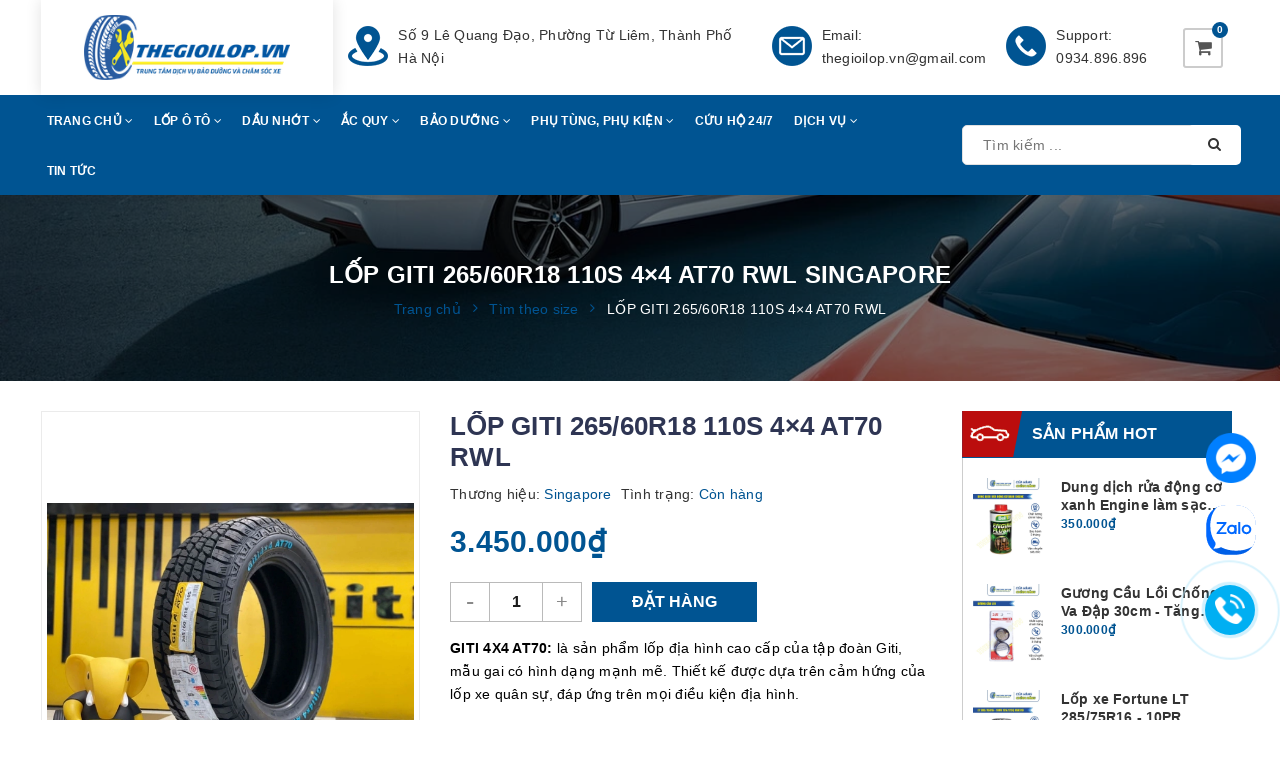

--- FILE ---
content_type: text/html; charset=utf-8
request_url: https://thegioilop.vn/lop-giti-265-60r18-110s-4-4-at70-rwl
body_size: 32919
content:
<!DOCTYPE html>
<html lang="vi">
	<head>
		<!-- Google Tag Manager -->
		<script>(function(w,d,s,l,i){w[l]=w[l]||[];w[l].push({'gtm.start':
															  new Date().getTime(),event:'gtm.js'});var f=d.getElementsByTagName(s)[0],
	j=d.createElement(s),dl=l!='dataLayer'?'&l='+l:'';j.async=true;j.src=
		'https://www.googletagmanager.com/gtm.js?id='+i+dl;f.parentNode.insertBefore(j,f);
									})(window,document,'script','dataLayer','GTM-5N6R4FL3');</script>
		<!-- End Google Tag Manager -->
		<!-- Google tag (gtag.js) -->
		<script async src="https://www.googletagmanager.com/gtag/js?id=G-FNLHQ13PHY"></script>
		<script>
			window.dataLayer = window.dataLayer || [];
			function gtag(){dataLayer.push(arguments);}
			gtag('js', new Date());

			gtag('config', 'G-FNLHQ13PHY');
		</script>
		<meta charset="UTF-8" />

		<meta name="viewport" content="width=device-width, initial-scale=1, maximum-scale=1">
		<title>
			LỐP GITI 265/60R18 110S 4×4 AT70 RWL Singapore
			
			
			 Thế Giới Lốp			
		</title>		
		<!-- ================= Page description ================== -->
		<meta name="description" content="LỐP GITI 265/60R18 110S 4×4 AT70 RWL - Công ty lốp Gitit đã hoạt động và kinh doanh trong ngành lốp hơn 60 năm có trụ sở đặt tại Singapore. Năm 2021, Giti vinh dự khi được nằm trong top 10 công ty sản xuất lốp hàng đầu thế giới, phục vụ cho khách hàng của hơn 130 quốc gia.">
		<!-- ================= Meta ================== -->
		<meta name="keywords" content="LỐP GITI 265/60R18 110S 4×4 AT70 RWL, Tìm theo size, LỐP GITI, Lốp Ô Tô, Sản phẩm nổi bật, 265/60R18, giti 265/60R18 4×4 AT70 RWL, lốp Giti, LỐP GITI 265/60R18 110S 4×4 AT70 RWL, lốp ô tô, lốp ô tô giti, Thế Giới Lốp, thegioilop.vn"/>
		<link rel="canonical" href="https://thegioilop.vn/lop-giti-265-60r18-110s-4-4-at70-rwl"/>
		<meta name='revisit-after' content='1 days' />
		<meta name="robots" content="noodp,index,follow" />
		<!-- ================= Favicon ================== -->
		
		<link rel="icon" href="//bizweb.dktcdn.net/100/459/013/themes/868516/assets/favicon.png?1767146488458" type="image/x-icon" />
		
		<!-- Facebook Open Graph meta tags -->
		

	<meta property="og:type" content="product">
	<meta property="og:title" content="LỐP GITI 265/60R18 110S 4×4 AT70 RWL">
	
		<meta property="og:image" content="http://bizweb.dktcdn.net/thumb/grande/100/459/013/products/6-9c5534a6-de84-4708-947d-94e82f5ad4a2.jpg?v=1666846458103">
		<meta property="og:image:secure_url" content="https://bizweb.dktcdn.net/thumb/grande/100/459/013/products/6-9c5534a6-de84-4708-947d-94e82f5ad4a2.jpg?v=1666846458103">
	
	<meta property="og:price:amount" content="3.450.000">
	<meta property="og:price:currency" content="VND">

<meta property="og:description" content="LỐP GITI 265/60R18 110S 4×4 AT70 RWL - Công ty lốp Gitit đã hoạt động và kinh doanh trong ngành lốp hơn 60 năm có trụ sở đặt tại Singapore. Năm 2021, Giti vinh dự khi được nằm trong top 10 công ty sản xuất lốp hàng đầu thế giới, phục vụ cho khách hàng của hơn 130 quốc gia.">
<meta property="og:url" content="https://thegioilop.vn/lop-giti-265-60r18-110s-4-4-at70-rwl">
<meta property="og:site_name" content="Thế Giới Lốp">				

		<!-- Build Main CSS -->	
		<link rel="preload" href="//bizweb.dktcdn.net/100/459/013/themes/868516/assets/base.scss.css?1767146488458" as="style">
		<link rel="preload" href="//bizweb.dktcdn.net/100/459/013/themes/868516/assets/style.scss.css?1767146488458" as="style">
		<link href="//bizweb.dktcdn.net/100/459/013/themes/868516/assets/base.scss.css?1767146488458" rel="stylesheet" type="text/css" media="all" />		
		<link href="//bizweb.dktcdn.net/100/459/013/themes/868516/assets/style.scss.css?1767146488458" rel="stylesheet" type="text/css" media="all" />			
		
		<script src="//bizweb.dktcdn.net/100/459/013/themes/868516/assets/jquery-min.js?1767146488458" type="text/javascript"></script>
		<script>			
			var template = 'product';			 
		</script>
		<!-- Bizweb conter for header -->
		<!-- Bizweb javascript customer -->
		

		<script>
	var Bizweb = Bizweb || {};
	Bizweb.store = 'thegioilop-vn.mysapo.net';
	Bizweb.id = 459013;
	Bizweb.theme = {"id":868516,"name":"Haluauto","role":"main"};
	Bizweb.template = 'product';
	if(!Bizweb.fbEventId)  Bizweb.fbEventId = 'xxxxxxxx-xxxx-4xxx-yxxx-xxxxxxxxxxxx'.replace(/[xy]/g, function (c) {
	var r = Math.random() * 16 | 0, v = c == 'x' ? r : (r & 0x3 | 0x8);
				return v.toString(16);
			});		
</script>
<script>
	(function () {
		function asyncLoad() {
			var urls = ["https://sapo.ybai.vn/scriptTags/6a522324-aaf4-4d74-827f-0fc5d8d44f16.js?store=thegioilop-vn.mysapo.net","https://google-shopping-v2.sapoapps.vn/api/conversion-tracker/global-tag/4206?store=thegioilop-vn.mysapo.net"];
			for (var i = 0; i < urls.length; i++) {
				var s = document.createElement('script');
				s.type = 'text/javascript';
				s.async = true;
				s.src = urls[i];
				var x = document.getElementsByTagName('script')[0];
				x.parentNode.insertBefore(s, x);
			}
		};
		window.attachEvent ? window.attachEvent('onload', asyncLoad) : window.addEventListener('load', asyncLoad, false);
	})();
</script>


<script>
	window.BizwebAnalytics = window.BizwebAnalytics || {};
	window.BizwebAnalytics.meta = window.BizwebAnalytics.meta || {};
	window.BizwebAnalytics.meta.currency = 'VND';
	window.BizwebAnalytics.tracking_url = '/s';

	var meta = {};
	
	meta.product = {"id": 28258069, "vendor": "Singapore", "name": "LỐP GITI 265/60R18 110S 4×4 AT70 RWL",
	"type": "Lốp Giti", "price": 3450000 };
	
	
	for (var attr in meta) {
	window.BizwebAnalytics.meta[attr] = meta[attr];
	}
</script>

	
		<script src="/dist/js/stats.min.js?v=96f2ff2"></script>
	



<!-- Google tag (gtag.js) -->
<script async src="https://www.googletagmanager.com/gtag/js?id=G-FFK9P7P1E2"></script>
<script>
  window.dataLayer = window.dataLayer || [];
  function gtag(){dataLayer.push(arguments);}
  gtag('js', new Date());

  gtag('config', 'G-FFK9P7P1E2');
</script>
<script>

	window.enabled_enhanced_ecommerce = false;

</script>

<script>

	try {
		gtag('event', 'view_item', {
			items: [
				{
					id: 28258069,
					name: "LỐP GITI 265/60R18 110S 4×4 AT70 RWL",
					brand: "Singapore",
					category: "Lốp Giti",
					variant: "Default Title",
					price: '3450000'
				}
			]
		});
	} catch(e) { console.error('ga script error', e);}

</script>






<script>
	var eventsListenerScript = document.createElement('script');
	eventsListenerScript.async = true;
	
	eventsListenerScript.src = "/dist/js/store_events_listener.min.js?v=1b795e9";
	
	document.getElementsByTagName('head')[0].appendChild(eventsListenerScript);
</script>





	
		<script>var ProductReviewsAppUtil=ProductReviewsAppUtil || {};ProductReviewsAppUtil.store={name: 'Thế Giới Lốp'};</script>
		<meta name="google-site-verification" content="RjZ2OZQw-MNufRP2J_J9jzqjBxn-BVMMwtJNFEcTuxM" />
	</head>
	<body>		
		<!-- Google Tag Manager (noscript) -->
		<noscript><iframe src="https://www.googletagmanager.com/ns.html?id=GTM-5N6R4FL3"
						  height="0" width="0" style="display:none;visibility:hidden"></iframe></noscript>
		<!-- End Google Tag Manager (noscript) -->

		<!-- Main content -->
		<header class="header sticker">	
<meta name="zalo-platform-site-verification" content="SzJZEBN-IczLY-r7XRPsHcEW-qEFrYqPE38n" />
	
	<div class="middle-header">
		<div class="container">
			<div class="header-main">
				<div class="menu-bar hidden-md hidden-lg">
					<i class="fa fa-bars" aria-hidden="true"></i>
				</div>
				<div class="logo">
					
					<a href="/" class="logo-wrapper " title="Thế Giới Lốp">		
						<img class="img-responsive" src="//bizweb.dktcdn.net/thumb/medium/100/459/013/themes/868516/assets/logo.png?1767146488458"  alt="Thế Giới Lốp">
					</a>
											
				</div>
				<div class="main-nav hidden-md hidden-lg">
					<nav>
	<ul id="nav" class="nav hidden-sm hidden-xs">
		
		
		
		
		<li class="hidden-sm hidden-xs nav-item  has-dropdown">
			<a href="/" title="Trang Chủ" class="nav-link">Trang Chủ <i class="fa fa-angle-down" data-toggle="dropdown"></i></a>			
						
			<ul class="dropdown-menu">
				
				
				<li class="nav-item-lv2">
					<a class="nav-link" title="LỐP GITI" href="/lop-giti">LỐP GITI</a>
				</li>
				
				

			</ul>
			
		</li>
		
		
		
		
		
		<li class="hidden-sm hidden-xs nav-item  has-dropdown">
			<a href="/lop-o-to" title="Lốp Ô Tô" class="nav-link">Lốp Ô Tô <i class="fa fa-angle-down" data-toggle="dropdown"></i></a>			
						
			<ul class="dropdown-menu">
				
				
				<li class="dropdown-submenu nav-item-lv2">
					<a class="nav-link" title="Tìm theo Thương hiệu" href="/frontpage">Tìm theo Thương hiệu <i class="fa fa-angle-right"></i></a>

					<ul class="dropdown-menu">
												
						<li class="nav-item-lv3">
							<a class="nav-link" title="Lốp Michelin" href="/lop-michelin">Lốp Michelin</a>
						</li>						
												
						<li class="nav-item-lv3">
							<a class="nav-link" title="Lốp Bridgestone" href="/">Lốp Bridgestone</a>
						</li>						
												
						<li class="nav-item-lv3">
							<a class="nav-link" title="Lốp Giti" href="/lop-giti">Lốp Giti</a>
						</li>						
												
						<li class="nav-item-lv3">
							<a class="nav-link" title="Lốp Roadx" href="/lop-roadx">Lốp Roadx</a>
						</li>						
												
						<li class="nav-item-lv3">
							<a class="nav-link" title="Lốp Dunlop" href="/lop-dunlop">Lốp Dunlop</a>
						</li>						
												
						<li class="nav-item-lv3">
							<a class="nav-link" title="Lốp TOYO" href="/lop-toyo-1">Lốp TOYO</a>
						</li>						
						
					</ul>                      
				</li>
				
				
				
				<li class="nav-item-lv2">
					<a class="nav-link" title="Tìm theo Size" href="/tim-theo-size">Tìm theo Size</a>
				</li>
				
				
				
				<li class="nav-item-lv2">
					<a class="nav-link" title="Tìm theo xe" href="/tim-theo-xe-2">Tìm theo xe</a>
				</li>
				
				
				
				<li class="nav-item-lv2">
					<a class="nav-link" title="Đảo Lốp" href="/">Đảo Lốp</a>
				</li>
				
				
				
				<li class="nav-item-lv2">
					<a class="nav-link" title="Cân bằng động" href="/">Cân bằng động</a>
				</li>
				
				
				
				<li class="nav-item-lv2">
					<a class="nav-link" title="Lốp Continental" href="/lop-continental">Lốp Continental</a>
				</li>
				
				
				
				<li class="nav-item-lv2">
					<a class="nav-link" title="LỐP GITI" href="/lop-giti">LỐP GITI</a>
				</li>
				
				
				
				<li class="nav-item-lv2">
					<a class="nav-link" title="Lốp ROADX" href="/lop-roadx">Lốp ROADX</a>
				</li>
				
				
				
				<li class="nav-item-lv2">
					<a class="nav-link" title="Lốp Sailun" href="/lop-sailun">Lốp Sailun</a>
				</li>
				
				
				
				<li class="nav-item-lv2">
					<a class="nav-link" title="Lốp PRINX" href="/lop-prinx">Lốp PRINX</a>
				</li>
				
				

			</ul>
			
		</li>
		
		
		
		
		
		<li class="hidden-sm hidden-xs nav-item  has-dropdown">
			<a href="/dau-nhot" title="Dầu Nhớt" class="nav-link">Dầu Nhớt <i class="fa fa-angle-down" data-toggle="dropdown"></i></a>			
						
			<ul class="dropdown-menu">
				
				
				<li class="dropdown-submenu nav-item-lv2">
					<a class="nav-link" title="Tìm theo thương hiệu" href="/tim-theo-thuong-hieu-1">Tìm theo thương hiệu <i class="fa fa-angle-right"></i></a>

					<ul class="dropdown-menu">
												
						<li class="nav-item-lv3">
							<a class="nav-link" title="Dầu Castrol" href="/dau-castrol">Dầu Castrol</a>
						</li>						
												
						<li class="nav-item-lv3">
							<a class="nav-link" title="Dầu Hyundai" href="/dau-hyundai">Dầu Hyundai</a>
						</li>						
						
					</ul>                      
				</li>
				
				
				
				<li class="nav-item-lv2">
					<a class="nav-link" title="DẦU IDEMITSU" href="/dau-idemitsu">DẦU IDEMITSU</a>
				</li>
				
				

			</ul>
			
		</li>
		
		
		
		
		
		<li class="hidden-sm hidden-xs nav-item  has-dropdown">
			<a href="/ac-quy" title="Ắc Quy" class="nav-link">Ắc Quy <i class="fa fa-angle-down" data-toggle="dropdown"></i></a>			
						
			<ul class="dropdown-menu">
				
				
				<li class="dropdown-submenu nav-item-lv2">
					<a class="nav-link" title="Tìm theo thương hiệu" href="/tim-theo-thuong-hieu">Tìm theo thương hiệu <i class="fa fa-angle-right"></i></a>

					<ul class="dropdown-menu">
												
						<li class="nav-item-lv3">
							<a class="nav-link" title="Ắc quy Atlast" href="/ac-quy-atlast">Ắc quy Atlast</a>
						</li>						
												
						<li class="nav-item-lv3">
							<a class="nav-link" title="Ắc quy Varta" href="/ac-quy-varta">Ắc quy Varta</a>
						</li>						
												
						<li class="nav-item-lv3">
							<a class="nav-link" title="Ắc quy X-Pro" href="/ac-quy-xpro">Ắc quy X-Pro</a>
						</li>						
						
					</ul>                      
				</li>
				
				
				
				<li class="dropdown-submenu nav-item-lv2">
					<a class="nav-link" title="Tìm theo dung lượng" href="/tim-theo-dung-luong">Tìm theo dung lượng <i class="fa fa-angle-right"></i></a>

					<ul class="dropdown-menu">
												
						<li class="nav-item-lv3">
							<a class="nav-link" title="35AH" href="/ac-quy-35ah">35AH</a>
						</li>						
												
						<li class="nav-item-lv3">
							<a class="nav-link" title="45AH" href="/tim-theo-dung-luong">45AH</a>
						</li>						
												
						<li class="nav-item-lv3">
							<a class="nav-link" title="40AH" href="/tim-theo-dung-luong">40AH</a>
						</li>						
												
						<li class="nav-item-lv3">
							<a class="nav-link" title="50AH" href="/tim-theo-dung-luong">50AH</a>
						</li>						
												
						<li class="nav-item-lv3">
							<a class="nav-link" title="55AH" href="/tim-theo-dung-luong">55AH</a>
						</li>						
												
						<li class="nav-item-lv3">
							<a class="nav-link" title="60AH" href="/tim-theo-dung-luong">60AH</a>
						</li>						
												
						<li class="nav-item-lv3">
							<a class="nav-link" title="65AH" href="/tim-theo-dung-luong">65AH</a>
						</li>						
												
						<li class="nav-item-lv3">
							<a class="nav-link" title="70AH" href="/tim-theo-dung-luong">70AH</a>
						</li>						
												
						<li class="nav-item-lv3">
							<a class="nav-link" title="80AH" href="/tim-theo-dung-luong">80AH</a>
						</li>						
												
						<li class="nav-item-lv3">
							<a class="nav-link" title="90AH" href="/tim-theo-dung-luong">90AH</a>
						</li>						
												
						<li class="nav-item-lv3">
							<a class="nav-link" title="100AH" href="/tim-theo-dung-luong">100AH</a>
						</li>						
												
						<li class="nav-item-lv3">
							<a class="nav-link" title="43AH" href="/">43AH</a>
						</li>						
												
						<li class="nav-item-lv3">
							<a class="nav-link" title="68AH" href="/tim-theo-dung-luong">68AH</a>
						</li>						
						
					</ul>                      
				</li>
				
				
				
				<li class="nav-item-lv2">
					<a class="nav-link" title="Tìm theo xe" href="/tim-theo-xe-1">Tìm theo xe</a>
				</li>
				
				
				
				<li class="nav-item-lv2">
					<a class="nav-link" title="Ắc Quy Delkor" href="/ac-quy-delkor">Ắc Quy Delkor</a>
				</li>
				
				
				
				<li class="nav-item-lv2">
					<a class="nav-link" title="Ắc Quy Platinum" href="/ac-quy-platinum">Ắc Quy Platinum</a>
				</li>
				
				

			</ul>
			
		</li>
		
		
		
		
		
		<li class="hidden-sm hidden-xs nav-item  has-dropdown">
			<a href="/tin-tuc" title="Bảo Dưỡng" class="nav-link">Bảo Dưỡng <i class="fa fa-angle-down" data-toggle="dropdown"></i></a>			
						
			<ul class="dropdown-menu">
				
				
				<li class="nav-item-lv2">
					<a class="nav-link" title="Bảo dưỡng tại cửa hàng" href="/">Bảo dưỡng tại cửa hàng</a>
				</li>
				
				
				
				<li class="nav-item-lv2">
					<a class="nav-link" title="Bảo dưỡng lưu động" href="/">Bảo dưỡng lưu động</a>
				</li>
				
				
				
				<li class="nav-item-lv2">
					<a class="nav-link" title="Sửa Chữa" href="/">Sửa Chữa</a>
				</li>
				
				

			</ul>
			
		</li>
		
		
		
		
		
		<li class="hidden-sm hidden-xs nav-item  has-dropdown">
			<a href="/phu-kien" title="Phụ Tùng, Phụ Kiện" class="nav-link">Phụ Tùng, Phụ Kiện <i class="fa fa-angle-down" data-toggle="dropdown"></i></a>			
						
			<ul class="dropdown-menu">
				
				
				<li class="nav-item-lv2">
					<a class="nav-link" title="Cảm biến áp suất lốp" href="/cam-bien-ap-suat-lop">Cảm biến áp suất lốp</a>
				</li>
				
				
				
				<li class="nav-item-lv2">
					<a class="nav-link" title="Bơm điện" href="/bom-dien">Bơm điện</a>
				</li>
				
				
				
				<li class="nav-item-lv2">
					<a class="nav-link" title="Cần gạt mưa" href="/can-gat-mua-1">Cần gạt mưa</a>
				</li>
				
				
				
				<li class="nav-item-lv2">
					<a class="nav-link" title="Bơm điện" href="/bom-dien">Bơm điện</a>
				</li>
				
				
				
				<li class="nav-item-lv2">
					<a class="nav-link" title="Nước rửa kính ô tô" href="/nuoc-rua-kinh-o-to">Nước rửa kính ô tô</a>
				</li>
				
				
				
				<li class="nav-item-lv2">
					<a class="nav-link" title="Nước làm mát động cơ" href="/nuoc-lam-mat-dong-co">Nước làm mát động cơ</a>
				</li>
				
				

			</ul>
			
		</li>
		
		
		
		
		
		<li class="hidden-sm hidden-xs nav-item "><a class="nav-link" href="/cuu-ho-24-7" title="CỨU HỘ 24/7">CỨU HỘ 24/7</a></li>
		
		
		
		
		
		<li class="hidden-sm hidden-xs nav-item  has-dropdown">
			<a href="/dich-vu" title="Dịch Vụ" class="nav-link">Dịch Vụ <i class="fa fa-angle-down" data-toggle="dropdown"></i></a>			
						
			<ul class="dropdown-menu">
				
				
				<li class="dropdown-submenu nav-item-lv2">
					<a class="nav-link" title="Thay lốp, đảo lốp" href="/thay-lop-dao-lop">Thay lốp, đảo lốp <i class="fa fa-angle-right"></i></a>

					<ul class="dropdown-menu">
												
						<li class="nav-item-lv3">
							<a class="nav-link" title="Dịch vụ thay lốp" href="/dich-vu-thay-lop">Dịch vụ thay lốp</a>
						</li>						
												
						<li class="nav-item-lv3">
							<a class="nav-link" title="Dịch vụ đảo lốp" href="/dich-vu-dao-lop">Dịch vụ đảo lốp</a>
						</li>						
						
					</ul>                      
				</li>
				
				
				
				<li class="nav-item-lv2">
					<a class="nav-link" title="Thay dầu nhớt động cơ" href="/thay-dau-nhot-dong-co">Thay dầu nhớt động cơ</a>
				</li>
				
				
				
				<li class="dropdown-submenu nav-item-lv2">
					<a class="nav-link" title="Cân bằng động, chỉnh độ chụm" href="/can-bang-dong-chinh-do-chum">Cân bằng động, chỉnh độ chụm <i class="fa fa-angle-right"></i></a>

					<ul class="dropdown-menu">
												
						<li class="nav-item-lv3">
							<a class="nav-link" title="Dịch vụ cân bằng động lốp xe ô tô" href="/dich-vu-can-bang-dong-lop-xe-o-to">Dịch vụ cân bằng động lốp xe ô tô</a>
						</li>						
												
						<li class="nav-item-lv3">
							<a class="nav-link" title="Dịch vụ cân chỉnh thước lái" href="/dich-vu-can-chinh-thuoc-lai">Dịch vụ cân chỉnh thước lái</a>
						</li>						
						
					</ul>                      
				</li>
				
				
				
				<li class="dropdown-submenu nav-item-lv2">
					<a class="nav-link" title="Cứu hộ ắc quy, lốp ô tô" href="/cuu-ho-ac-quy-lop-o-to">Cứu hộ ắc quy, lốp ô tô <i class="fa fa-angle-right"></i></a>

					<ul class="dropdown-menu">
												
						<li class="nav-item-lv3">
							<a class="nav-link" title="Cứu hộ lốp 24h" href="/cuu-ho-lop-24h">Cứu hộ lốp 24h</a>
						</li>						
												
						<li class="nav-item-lv3">
							<a class="nav-link" title="Cứu hộ ắc quy 24h" href="/cuu-ho-ac-quy-24h">Cứu hộ ắc quy 24h</a>
						</li>						
						
					</ul>                      
				</li>
				
				
				
				<li class="nav-item-lv2">
					<a class="nav-link" title="Bảo dưỡng, phân phối phụ tùng ô tô" href="/lop-o-to-1">Bảo dưỡng, phân phối phụ tùng ô tô</a>
				</li>
				
				

			</ul>
			
		</li>
		
		
		
		
		
		<li class="hidden-sm hidden-xs nav-item "><a class="nav-link" href="/tin-tuc" title="Tin Tức">Tin Tức</a></li>
		
		

		<!-- menu mobile -->
		
		
		<li class="hidden-lg hidden-md nav-item  has-dropdown">
			<a href="/" title="Trang Chủ" class="nav-link">Trang Chủ <i class="fa fa-angle-down" data-toggle="dropdown"></i></a>			

			<ul class="dropdown-menu">
				
				
				<li class="nav-item-lv2">
					<a class="nav-link" title="LỐP GITI" href="/lop-giti">LỐP GITI</a>
				</li>
				
				

			</ul>
		</li>
		
		
		
		<li class="hidden-lg hidden-md nav-item  has-dropdown">
			<a href="/lop-o-to" title="Lốp Ô Tô" class="nav-link">Lốp Ô Tô <i class="fa fa-angle-down" data-toggle="dropdown"></i></a>			

			<ul class="dropdown-menu">
				
				
				<li class="dropdown-submenu nav-item-lv2">
					<a class="nav-link" title="Tìm theo Thương hiệu" href="/frontpage">Tìm theo Thương hiệu <i class="fa fa-angle-down"></i></a>

					<ul class="dropdown-menu">
												
						<li class="nav-item-lv3">
							<a class="nav-link" title="Lốp Michelin" href="/lop-michelin">Lốp Michelin</a>
						</li>						
												
						<li class="nav-item-lv3">
							<a class="nav-link" title="Lốp Bridgestone" href="/">Lốp Bridgestone</a>
						</li>						
												
						<li class="nav-item-lv3">
							<a class="nav-link" title="Lốp Giti" href="/lop-giti">Lốp Giti</a>
						</li>						
												
						<li class="nav-item-lv3">
							<a class="nav-link" title="Lốp Roadx" href="/lop-roadx">Lốp Roadx</a>
						</li>						
												
						<li class="nav-item-lv3">
							<a class="nav-link" title="Lốp Dunlop" href="/lop-dunlop">Lốp Dunlop</a>
						</li>						
												
						<li class="nav-item-lv3">
							<a class="nav-link" title="Lốp TOYO" href="/lop-toyo-1">Lốp TOYO</a>
						</li>						
						
					</ul>                      
				</li>
				
				
				
				<li class="nav-item-lv2">
					<a class="nav-link" title="Tìm theo Size" href="/tim-theo-size">Tìm theo Size</a>
				</li>
				
				
				
				<li class="nav-item-lv2">
					<a class="nav-link" title="Tìm theo xe" href="/tim-theo-xe-2">Tìm theo xe</a>
				</li>
				
				
				
				<li class="nav-item-lv2">
					<a class="nav-link" title="Đảo Lốp" href="/">Đảo Lốp</a>
				</li>
				
				
				
				<li class="nav-item-lv2">
					<a class="nav-link" title="Cân bằng động" href="/">Cân bằng động</a>
				</li>
				
				
				
				<li class="nav-item-lv2">
					<a class="nav-link" title="Lốp Continental" href="/lop-continental">Lốp Continental</a>
				</li>
				
				
				
				<li class="nav-item-lv2">
					<a class="nav-link" title="LỐP GITI" href="/lop-giti">LỐP GITI</a>
				</li>
				
				
				
				<li class="nav-item-lv2">
					<a class="nav-link" title="Lốp ROADX" href="/lop-roadx">Lốp ROADX</a>
				</li>
				
				
				
				<li class="nav-item-lv2">
					<a class="nav-link" title="Lốp Sailun" href="/lop-sailun">Lốp Sailun</a>
				</li>
				
				
				
				<li class="nav-item-lv2">
					<a class="nav-link" title="Lốp PRINX" href="/lop-prinx">Lốp PRINX</a>
				</li>
				
				

			</ul>
		</li>
		
		
		
		<li class="hidden-lg hidden-md nav-item  has-dropdown">
			<a href="/dau-nhot" title="Dầu Nhớt" class="nav-link">Dầu Nhớt <i class="fa fa-angle-down" data-toggle="dropdown"></i></a>			

			<ul class="dropdown-menu">
				
				
				<li class="dropdown-submenu nav-item-lv2">
					<a class="nav-link" title="Tìm theo thương hiệu" href="/tim-theo-thuong-hieu-1">Tìm theo thương hiệu <i class="fa fa-angle-down"></i></a>

					<ul class="dropdown-menu">
												
						<li class="nav-item-lv3">
							<a class="nav-link" title="Dầu Castrol" href="/dau-castrol">Dầu Castrol</a>
						</li>						
												
						<li class="nav-item-lv3">
							<a class="nav-link" title="Dầu Hyundai" href="/dau-hyundai">Dầu Hyundai</a>
						</li>						
						
					</ul>                      
				</li>
				
				
				
				<li class="nav-item-lv2">
					<a class="nav-link" title="DẦU IDEMITSU" href="/dau-idemitsu">DẦU IDEMITSU</a>
				</li>
				
				

			</ul>
		</li>
		
		
		
		<li class="hidden-lg hidden-md nav-item  has-dropdown">
			<a href="/ac-quy" title="Ắc Quy" class="nav-link">Ắc Quy <i class="fa fa-angle-down" data-toggle="dropdown"></i></a>			

			<ul class="dropdown-menu">
				
				
				<li class="dropdown-submenu nav-item-lv2">
					<a class="nav-link" title="Tìm theo thương hiệu" href="/tim-theo-thuong-hieu">Tìm theo thương hiệu <i class="fa fa-angle-down"></i></a>

					<ul class="dropdown-menu">
												
						<li class="nav-item-lv3">
							<a class="nav-link" title="Ắc quy Atlast" href="/ac-quy-atlast">Ắc quy Atlast</a>
						</li>						
												
						<li class="nav-item-lv3">
							<a class="nav-link" title="Ắc quy Varta" href="/ac-quy-varta">Ắc quy Varta</a>
						</li>						
												
						<li class="nav-item-lv3">
							<a class="nav-link" title="Ắc quy X-Pro" href="/ac-quy-xpro">Ắc quy X-Pro</a>
						</li>						
						
					</ul>                      
				</li>
				
				
				
				<li class="dropdown-submenu nav-item-lv2">
					<a class="nav-link" title="Tìm theo dung lượng" href="/tim-theo-dung-luong">Tìm theo dung lượng <i class="fa fa-angle-down"></i></a>

					<ul class="dropdown-menu">
												
						<li class="nav-item-lv3">
							<a class="nav-link" title="35AH" href="/ac-quy-35ah">35AH</a>
						</li>						
												
						<li class="nav-item-lv3">
							<a class="nav-link" title="45AH" href="/tim-theo-dung-luong">45AH</a>
						</li>						
												
						<li class="nav-item-lv3">
							<a class="nav-link" title="40AH" href="/tim-theo-dung-luong">40AH</a>
						</li>						
												
						<li class="nav-item-lv3">
							<a class="nav-link" title="50AH" href="/tim-theo-dung-luong">50AH</a>
						</li>						
												
						<li class="nav-item-lv3">
							<a class="nav-link" title="55AH" href="/tim-theo-dung-luong">55AH</a>
						</li>						
												
						<li class="nav-item-lv3">
							<a class="nav-link" title="60AH" href="/tim-theo-dung-luong">60AH</a>
						</li>						
												
						<li class="nav-item-lv3">
							<a class="nav-link" title="65AH" href="/tim-theo-dung-luong">65AH</a>
						</li>						
												
						<li class="nav-item-lv3">
							<a class="nav-link" title="70AH" href="/tim-theo-dung-luong">70AH</a>
						</li>						
												
						<li class="nav-item-lv3">
							<a class="nav-link" title="80AH" href="/tim-theo-dung-luong">80AH</a>
						</li>						
												
						<li class="nav-item-lv3">
							<a class="nav-link" title="90AH" href="/tim-theo-dung-luong">90AH</a>
						</li>						
												
						<li class="nav-item-lv3">
							<a class="nav-link" title="100AH" href="/tim-theo-dung-luong">100AH</a>
						</li>						
												
						<li class="nav-item-lv3">
							<a class="nav-link" title="43AH" href="/">43AH</a>
						</li>						
												
						<li class="nav-item-lv3">
							<a class="nav-link" title="68AH" href="/tim-theo-dung-luong">68AH</a>
						</li>						
						
					</ul>                      
				</li>
				
				
				
				<li class="nav-item-lv2">
					<a class="nav-link" title="Tìm theo xe" href="/tim-theo-xe-1">Tìm theo xe</a>
				</li>
				
				
				
				<li class="nav-item-lv2">
					<a class="nav-link" title="Ắc Quy Delkor" href="/ac-quy-delkor">Ắc Quy Delkor</a>
				</li>
				
				
				
				<li class="nav-item-lv2">
					<a class="nav-link" title="Ắc Quy Platinum" href="/ac-quy-platinum">Ắc Quy Platinum</a>
				</li>
				
				

			</ul>
		</li>
		
		
		
		<li class="hidden-lg hidden-md nav-item  has-dropdown">
			<a href="/tin-tuc" title="Bảo Dưỡng" class="nav-link">Bảo Dưỡng <i class="fa fa-angle-down" data-toggle="dropdown"></i></a>			

			<ul class="dropdown-menu">
				
				
				<li class="nav-item-lv2">
					<a class="nav-link" title="Bảo dưỡng tại cửa hàng" href="/">Bảo dưỡng tại cửa hàng</a>
				</li>
				
				
				
				<li class="nav-item-lv2">
					<a class="nav-link" title="Bảo dưỡng lưu động" href="/">Bảo dưỡng lưu động</a>
				</li>
				
				
				
				<li class="nav-item-lv2">
					<a class="nav-link" title="Sửa Chữa" href="/">Sửa Chữa</a>
				</li>
				
				

			</ul>
		</li>
		
		
		
		<li class="hidden-lg hidden-md nav-item  has-dropdown">
			<a href="/phu-kien" title="Phụ Tùng, Phụ Kiện" class="nav-link">Phụ Tùng, Phụ Kiện <i class="fa fa-angle-down" data-toggle="dropdown"></i></a>			

			<ul class="dropdown-menu">
				
				
				<li class="nav-item-lv2">
					<a class="nav-link" title="Cảm biến áp suất lốp" href="/cam-bien-ap-suat-lop">Cảm biến áp suất lốp</a>
				</li>
				
				
				
				<li class="nav-item-lv2">
					<a class="nav-link" title="Bơm điện" href="/bom-dien">Bơm điện</a>
				</li>
				
				
				
				<li class="nav-item-lv2">
					<a class="nav-link" title="Cần gạt mưa" href="/can-gat-mua-1">Cần gạt mưa</a>
				</li>
				
				
				
				<li class="nav-item-lv2">
					<a class="nav-link" title="Bơm điện" href="/bom-dien">Bơm điện</a>
				</li>
				
				
				
				<li class="nav-item-lv2">
					<a class="nav-link" title="Nước rửa kính ô tô" href="/nuoc-rua-kinh-o-to">Nước rửa kính ô tô</a>
				</li>
				
				
				
				<li class="nav-item-lv2">
					<a class="nav-link" title="Nước làm mát động cơ" href="/nuoc-lam-mat-dong-co">Nước làm mát động cơ</a>
				</li>
				
				

			</ul>
		</li>
		
		
		
		<li class="hidden-lg hidden-md nav-item "><a class="nav-link" href="/cuu-ho-24-7" title="CỨU HỘ 24/7">CỨU HỘ 24/7</a></li>
		
		
		
		<li class="hidden-lg hidden-md nav-item  has-dropdown">
			<a href="/dich-vu" title="Dịch Vụ" class="nav-link">Dịch Vụ <i class="fa fa-angle-down" data-toggle="dropdown"></i></a>			

			<ul class="dropdown-menu">
				
				
				<li class="dropdown-submenu nav-item-lv2">
					<a class="nav-link" title="Thay lốp, đảo lốp" href="/thay-lop-dao-lop">Thay lốp, đảo lốp <i class="fa fa-angle-down"></i></a>

					<ul class="dropdown-menu">
												
						<li class="nav-item-lv3">
							<a class="nav-link" title="Dịch vụ thay lốp" href="/dich-vu-thay-lop">Dịch vụ thay lốp</a>
						</li>						
												
						<li class="nav-item-lv3">
							<a class="nav-link" title="Dịch vụ đảo lốp" href="/dich-vu-dao-lop">Dịch vụ đảo lốp</a>
						</li>						
						
					</ul>                      
				</li>
				
				
				
				<li class="nav-item-lv2">
					<a class="nav-link" title="Thay dầu nhớt động cơ" href="/thay-dau-nhot-dong-co">Thay dầu nhớt động cơ</a>
				</li>
				
				
				
				<li class="dropdown-submenu nav-item-lv2">
					<a class="nav-link" title="Cân bằng động, chỉnh độ chụm" href="/can-bang-dong-chinh-do-chum">Cân bằng động, chỉnh độ chụm <i class="fa fa-angle-down"></i></a>

					<ul class="dropdown-menu">
												
						<li class="nav-item-lv3">
							<a class="nav-link" title="Dịch vụ cân bằng động lốp xe ô tô" href="/dich-vu-can-bang-dong-lop-xe-o-to">Dịch vụ cân bằng động lốp xe ô tô</a>
						</li>						
												
						<li class="nav-item-lv3">
							<a class="nav-link" title="Dịch vụ cân chỉnh thước lái" href="/dich-vu-can-chinh-thuoc-lai">Dịch vụ cân chỉnh thước lái</a>
						</li>						
						
					</ul>                      
				</li>
				
				
				
				<li class="dropdown-submenu nav-item-lv2">
					<a class="nav-link" title="Cứu hộ ắc quy, lốp ô tô" href="/cuu-ho-ac-quy-lop-o-to">Cứu hộ ắc quy, lốp ô tô <i class="fa fa-angle-down"></i></a>

					<ul class="dropdown-menu">
												
						<li class="nav-item-lv3">
							<a class="nav-link" title="Cứu hộ lốp 24h" href="/cuu-ho-lop-24h">Cứu hộ lốp 24h</a>
						</li>						
												
						<li class="nav-item-lv3">
							<a class="nav-link" title="Cứu hộ ắc quy 24h" href="/cuu-ho-ac-quy-24h">Cứu hộ ắc quy 24h</a>
						</li>						
						
					</ul>                      
				</li>
				
				
				
				<li class="nav-item-lv2">
					<a class="nav-link" title="Bảo dưỡng, phân phối phụ tùng ô tô" href="/lop-o-to-1">Bảo dưỡng, phân phối phụ tùng ô tô</a>
				</li>
				
				

			</ul>
		</li>
		
		
		
		<li class="hidden-lg hidden-md nav-item "><a class="nav-link" href="/tin-tuc" title="Tin Tức">Tin Tức</a></li>
		
		
	</ul>
	
	<ul class="nav hidden-lg nav-mobile">
		
		
		<li class="nav-item">
			<a href="/" class="nav-link" title="Trang Chủ">
				 Trang Chủ 
			</a>
			<span class="open-close2">
				<i class="fa fa-angle-down" aria-hidden="true"></i>
			</span>
			<ul class="sub-menu-1" style="display: none">
				
				
				<li class="nav-item-lv2">
					<a class="nav-link" href="/lop-giti" title="LỐP GITI">
						<span>LỐP GITI</span>
					</a>
				</li>
				
				
			</ul>
		</li>
		
		
		
		<li class="nav-item">
			<a href="/lop-o-to" class="nav-link" title="Lốp Ô Tô">
				 Lốp Ô Tô 
			</a>
			<span class="open-close2">
				<i class="fa fa-angle-down" aria-hidden="true"></i>
			</span>
			<ul class="sub-menu-1" style="display: none">
				
				
				<li class="dropdown-submenu nav-item-lv2">
					<a class="nav-link" href="/frontpage" title="Tìm theo Thương hiệu">
						
						<span>Tìm theo Thương hiệu</span>
					</a>
					<span class="open-close2">
						<i class="fa fa-angle-down" aria-hidden="true"></i>
					</span>
					<ul class="sub-menu-2" style="display: none">
												
						<li class="nav-item-lv3">
							<a class="nav-link" href="/lop-michelin" title="Lốp Michelin">
								Lốp Michelin
							</a>
						</li>						
												
						<li class="nav-item-lv3">
							<a class="nav-link" href="/" title="Lốp Bridgestone">
								Lốp Bridgestone
							</a>
						</li>						
												
						<li class="nav-item-lv3">
							<a class="nav-link" href="/lop-giti" title="Lốp Giti">
								Lốp Giti
							</a>
						</li>						
												
						<li class="nav-item-lv3">
							<a class="nav-link" href="/lop-roadx" title="Lốp Roadx">
								Lốp Roadx
							</a>
						</li>						
												
						<li class="nav-item-lv3">
							<a class="nav-link" href="/lop-dunlop" title="Lốp Dunlop">
								Lốp Dunlop
							</a>
						</li>						
												
						<li class="nav-item-lv3">
							<a class="nav-link" href="/lop-toyo-1" title="Lốp TOYO">
								Lốp TOYO
							</a>
						</li>						
						
					</ul>                      
				</li>
				
				
				
				<li class="nav-item-lv2">
					<a class="nav-link" href="/tim-theo-size" title="Tìm theo Size">
						<span>Tìm theo Size</span>
					</a>
				</li>
				
				
				
				<li class="nav-item-lv2">
					<a class="nav-link" href="/tim-theo-xe-2" title="Tìm theo xe">
						<span>Tìm theo xe</span>
					</a>
				</li>
				
				
				
				<li class="nav-item-lv2">
					<a class="nav-link" href="/" title="Đảo Lốp">
						<span>Đảo Lốp</span>
					</a>
				</li>
				
				
				
				<li class="nav-item-lv2">
					<a class="nav-link" href="/" title="Cân bằng động">
						<span>Cân bằng động</span>
					</a>
				</li>
				
				
				
				<li class="nav-item-lv2">
					<a class="nav-link" href="/lop-continental" title="Lốp Continental">
						<span>Lốp Continental</span>
					</a>
				</li>
				
				
				
				<li class="nav-item-lv2">
					<a class="nav-link" href="/lop-giti" title="LỐP GITI">
						<span>LỐP GITI</span>
					</a>
				</li>
				
				
				
				<li class="nav-item-lv2">
					<a class="nav-link" href="/lop-roadx" title="Lốp ROADX">
						<span>Lốp ROADX</span>
					</a>
				</li>
				
				
				
				<li class="nav-item-lv2">
					<a class="nav-link" href="/lop-sailun" title="Lốp Sailun">
						<span>Lốp Sailun</span>
					</a>
				</li>
				
				
				
				<li class="nav-item-lv2">
					<a class="nav-link" href="/lop-prinx" title="Lốp PRINX">
						<span>Lốp PRINX</span>
					</a>
				</li>
				
				
			</ul>
		</li>
		
		
		
		<li class="nav-item">
			<a href="/dau-nhot" class="nav-link" title="Dầu Nhớt">
				 Dầu Nhớt 
			</a>
			<span class="open-close2">
				<i class="fa fa-angle-down" aria-hidden="true"></i>
			</span>
			<ul class="sub-menu-1" style="display: none">
				
				
				<li class="dropdown-submenu nav-item-lv2">
					<a class="nav-link" href="/tim-theo-thuong-hieu-1" title="Tìm theo thương hiệu">
						
						<span>Tìm theo thương hiệu</span>
					</a>
					<span class="open-close2">
						<i class="fa fa-angle-down" aria-hidden="true"></i>
					</span>
					<ul class="sub-menu-2" style="display: none">
												
						<li class="nav-item-lv3">
							<a class="nav-link" href="/dau-castrol" title="Dầu Castrol">
								Dầu Castrol
							</a>
						</li>						
												
						<li class="nav-item-lv3">
							<a class="nav-link" href="/dau-hyundai" title="Dầu Hyundai">
								Dầu Hyundai
							</a>
						</li>						
						
					</ul>                      
				</li>
				
				
				
				<li class="nav-item-lv2">
					<a class="nav-link" href="/dau-idemitsu" title="DẦU IDEMITSU">
						<span>DẦU IDEMITSU</span>
					</a>
				</li>
				
				
			</ul>
		</li>
		
		
		
		<li class="nav-item">
			<a href="/ac-quy" class="nav-link" title="Ắc Quy">
				 Ắc Quy 
			</a>
			<span class="open-close2">
				<i class="fa fa-angle-down" aria-hidden="true"></i>
			</span>
			<ul class="sub-menu-1" style="display: none">
				
				
				<li class="dropdown-submenu nav-item-lv2">
					<a class="nav-link" href="/tim-theo-thuong-hieu" title="Tìm theo thương hiệu">
						
						<span>Tìm theo thương hiệu</span>
					</a>
					<span class="open-close2">
						<i class="fa fa-angle-down" aria-hidden="true"></i>
					</span>
					<ul class="sub-menu-2" style="display: none">
												
						<li class="nav-item-lv3">
							<a class="nav-link" href="/ac-quy-atlast" title="Ắc quy Atlast">
								Ắc quy Atlast
							</a>
						</li>						
												
						<li class="nav-item-lv3">
							<a class="nav-link" href="/ac-quy-varta" title="Ắc quy Varta">
								Ắc quy Varta
							</a>
						</li>						
												
						<li class="nav-item-lv3">
							<a class="nav-link" href="/ac-quy-xpro" title="Ắc quy X-Pro">
								Ắc quy X-Pro
							</a>
						</li>						
						
					</ul>                      
				</li>
				
				
				
				<li class="dropdown-submenu nav-item-lv2">
					<a class="nav-link" href="/tim-theo-dung-luong" title="Tìm theo dung lượng">
						
						<span>Tìm theo dung lượng</span>
					</a>
					<span class="open-close2">
						<i class="fa fa-angle-down" aria-hidden="true"></i>
					</span>
					<ul class="sub-menu-2" style="display: none">
												
						<li class="nav-item-lv3">
							<a class="nav-link" href="/ac-quy-35ah" title="35AH">
								35AH
							</a>
						</li>						
												
						<li class="nav-item-lv3">
							<a class="nav-link" href="/tim-theo-dung-luong" title="45AH">
								45AH
							</a>
						</li>						
												
						<li class="nav-item-lv3">
							<a class="nav-link" href="/tim-theo-dung-luong" title="40AH">
								40AH
							</a>
						</li>						
												
						<li class="nav-item-lv3">
							<a class="nav-link" href="/tim-theo-dung-luong" title="50AH">
								50AH
							</a>
						</li>						
												
						<li class="nav-item-lv3">
							<a class="nav-link" href="/tim-theo-dung-luong" title="55AH">
								55AH
							</a>
						</li>						
												
						<li class="nav-item-lv3">
							<a class="nav-link" href="/tim-theo-dung-luong" title="60AH">
								60AH
							</a>
						</li>						
												
						<li class="nav-item-lv3">
							<a class="nav-link" href="/tim-theo-dung-luong" title="65AH">
								65AH
							</a>
						</li>						
												
						<li class="nav-item-lv3">
							<a class="nav-link" href="/tim-theo-dung-luong" title="70AH">
								70AH
							</a>
						</li>						
												
						<li class="nav-item-lv3">
							<a class="nav-link" href="/tim-theo-dung-luong" title="80AH">
								80AH
							</a>
						</li>						
												
						<li class="nav-item-lv3">
							<a class="nav-link" href="/tim-theo-dung-luong" title="90AH">
								90AH
							</a>
						</li>						
												
						<li class="nav-item-lv3">
							<a class="nav-link" href="/tim-theo-dung-luong" title="100AH">
								100AH
							</a>
						</li>						
												
						<li class="nav-item-lv3">
							<a class="nav-link" href="/" title="43AH">
								43AH
							</a>
						</li>						
												
						<li class="nav-item-lv3">
							<a class="nav-link" href="/tim-theo-dung-luong" title="68AH">
								68AH
							</a>
						</li>						
						
					</ul>                      
				</li>
				
				
				
				<li class="nav-item-lv2">
					<a class="nav-link" href="/tim-theo-xe-1" title="Tìm theo xe">
						<span>Tìm theo xe</span>
					</a>
				</li>
				
				
				
				<li class="nav-item-lv2">
					<a class="nav-link" href="/ac-quy-delkor" title="Ắc Quy Delkor">
						<span>Ắc Quy Delkor</span>
					</a>
				</li>
				
				
				
				<li class="nav-item-lv2">
					<a class="nav-link" href="/ac-quy-platinum" title="Ắc Quy Platinum">
						<span>Ắc Quy Platinum</span>
					</a>
				</li>
				
				
			</ul>
		</li>
		
		
		
		<li class="nav-item">
			<a href="/tin-tuc" class="nav-link" title="Bảo Dưỡng">
				 Bảo Dưỡng 
			</a>
			<span class="open-close2">
				<i class="fa fa-angle-down" aria-hidden="true"></i>
			</span>
			<ul class="sub-menu-1" style="display: none">
				
				
				<li class="nav-item-lv2">
					<a class="nav-link" href="/" title="Bảo dưỡng tại cửa hàng">
						<span>Bảo dưỡng tại cửa hàng</span>
					</a>
				</li>
				
				
				
				<li class="nav-item-lv2">
					<a class="nav-link" href="/" title="Bảo dưỡng lưu động">
						<span>Bảo dưỡng lưu động</span>
					</a>
				</li>
				
				
				
				<li class="nav-item-lv2">
					<a class="nav-link" href="/" title="Sửa Chữa">
						<span>Sửa Chữa</span>
					</a>
				</li>
				
				
			</ul>
		</li>
		
		
		
		<li class="nav-item">
			<a href="/phu-kien" class="nav-link" title="Phụ Tùng, Phụ Kiện">
				 Phụ Tùng, Phụ Kiện 
			</a>
			<span class="open-close2">
				<i class="fa fa-angle-down" aria-hidden="true"></i>
			</span>
			<ul class="sub-menu-1" style="display: none">
				
				
				<li class="nav-item-lv2">
					<a class="nav-link" href="/cam-bien-ap-suat-lop" title="Cảm biến áp suất lốp">
						<span>Cảm biến áp suất lốp</span>
					</a>
				</li>
				
				
				
				<li class="nav-item-lv2">
					<a class="nav-link" href="/bom-dien" title="Bơm điện">
						<span>Bơm điện</span>
					</a>
				</li>
				
				
				
				<li class="nav-item-lv2">
					<a class="nav-link" href="/can-gat-mua-1" title="Cần gạt mưa">
						<span>Cần gạt mưa</span>
					</a>
				</li>
				
				
				
				<li class="nav-item-lv2">
					<a class="nav-link" href="/bom-dien" title="Bơm điện">
						<span>Bơm điện</span>
					</a>
				</li>
				
				
				
				<li class="nav-item-lv2">
					<a class="nav-link" href="/nuoc-rua-kinh-o-to" title="Nước rửa kính ô tô">
						<span>Nước rửa kính ô tô</span>
					</a>
				</li>
				
				
				
				<li class="nav-item-lv2">
					<a class="nav-link" href="/nuoc-lam-mat-dong-co" title="Nước làm mát động cơ">
						<span>Nước làm mát động cơ</span>
					</a>
				</li>
				
				
			</ul>
		</li>
		
		
		
		<li class="nav-item">
			<a class="nav-link" href="/cuu-ho-24-7" title="CỨU HỘ 24/7">
				CỨU HỘ 24/7
			</a>
		</li>
		
		
		
		<li class="nav-item">
			<a href="/dich-vu" class="nav-link" title="Dịch Vụ">
				 Dịch Vụ 
			</a>
			<span class="open-close2">
				<i class="fa fa-angle-down" aria-hidden="true"></i>
			</span>
			<ul class="sub-menu-1" style="display: none">
				
				
				<li class="dropdown-submenu nav-item-lv2">
					<a class="nav-link" href="/thay-lop-dao-lop" title="Thay lốp, đảo lốp">
						
						<span>Thay lốp, đảo lốp</span>
					</a>
					<span class="open-close2">
						<i class="fa fa-angle-down" aria-hidden="true"></i>
					</span>
					<ul class="sub-menu-2" style="display: none">
												
						<li class="nav-item-lv3">
							<a class="nav-link" href="/dich-vu-thay-lop" title="Dịch vụ thay lốp">
								Dịch vụ thay lốp
							</a>
						</li>						
												
						<li class="nav-item-lv3">
							<a class="nav-link" href="/dich-vu-dao-lop" title="Dịch vụ đảo lốp">
								Dịch vụ đảo lốp
							</a>
						</li>						
						
					</ul>                      
				</li>
				
				
				
				<li class="nav-item-lv2">
					<a class="nav-link" href="/thay-dau-nhot-dong-co" title="Thay dầu nhớt động cơ">
						<span>Thay dầu nhớt động cơ</span>
					</a>
				</li>
				
				
				
				<li class="dropdown-submenu nav-item-lv2">
					<a class="nav-link" href="/can-bang-dong-chinh-do-chum" title="Cân bằng động, chỉnh độ chụm">
						
						<span>Cân bằng động, chỉnh độ chụm</span>
					</a>
					<span class="open-close2">
						<i class="fa fa-angle-down" aria-hidden="true"></i>
					</span>
					<ul class="sub-menu-2" style="display: none">
												
						<li class="nav-item-lv3">
							<a class="nav-link" href="/dich-vu-can-bang-dong-lop-xe-o-to" title="Dịch vụ cân bằng động lốp xe ô tô">
								Dịch vụ cân bằng động lốp xe ô tô
							</a>
						</li>						
												
						<li class="nav-item-lv3">
							<a class="nav-link" href="/dich-vu-can-chinh-thuoc-lai" title="Dịch vụ cân chỉnh thước lái">
								Dịch vụ cân chỉnh thước lái
							</a>
						</li>						
						
					</ul>                      
				</li>
				
				
				
				<li class="dropdown-submenu nav-item-lv2">
					<a class="nav-link" href="/cuu-ho-ac-quy-lop-o-to" title="Cứu hộ ắc quy, lốp ô tô">
						
						<span>Cứu hộ ắc quy, lốp ô tô</span>
					</a>
					<span class="open-close2">
						<i class="fa fa-angle-down" aria-hidden="true"></i>
					</span>
					<ul class="sub-menu-2" style="display: none">
												
						<li class="nav-item-lv3">
							<a class="nav-link" href="/cuu-ho-lop-24h" title="Cứu hộ lốp 24h">
								Cứu hộ lốp 24h
							</a>
						</li>						
												
						<li class="nav-item-lv3">
							<a class="nav-link" href="/cuu-ho-ac-quy-24h" title="Cứu hộ ắc quy 24h">
								Cứu hộ ắc quy 24h
							</a>
						</li>						
						
					</ul>                      
				</li>
				
				
				
				<li class="nav-item-lv2">
					<a class="nav-link" href="/lop-o-to-1" title="Bảo dưỡng, phân phối phụ tùng ô tô">
						<span>Bảo dưỡng, phân phối phụ tùng ô tô</span>
					</a>
				</li>
				
				
			</ul>
		</li>
		
		
		
		<li class="nav-item">
			<a class="nav-link" href="/tin-tuc" title="Tin Tức">
				Tin Tức
			</a>
		</li>
		
		
	</ul>
</nav>	
				</div>
				<div class="header_service hidden-sm hidden-xs">
	<div class="item_s">
		<img src="//bizweb.dktcdn.net/100/459/013/themes/868516/assets/img_se_1.jpg?1767146488458">
		<div class="title">
			Số 9 Lê Quang Đạo, Phường Từ Liêm, Thành Phố Hà Nội

		</div>
	</div>
	<div class="item_s">
		<img src="//bizweb.dktcdn.net/100/459/013/themes/868516/assets/img_se_2.jpg?1767146488458">
		<div class="title">
			Email:
			<a href="mailto:thegioilop.vn@gmail.com">thegioilop.vn@gmail.com</a>
		</div>
	</div>
	<div class="item_s">
		<img src="//bizweb.dktcdn.net/100/459/013/themes/868516/assets/img_se_3.jpg?1767146488458">
		<div class="title">
			Support:
			<a href="tel:0934.896.896">0934.896.896</a>
		</div>
	</div>
</div>
				<div class="box-right">
					<div class="search hidden-md hidden-lg" onclick="">
						<i class="fa fa-search"></i>
						<div class="header_search search_form">
	<form class="input-group search-bar search_form" action="/search" method="get" role="search">		
		<input type="search" name="query" value="" placeholder="Tìm kiếm ... " class="input-group-field st-default-search-input search-text" autocomplete="off">
		<span class="input-group-btn">
			<button class="btn icon-fallback-text">
				<i class="fa fa-search"></i>
			</button>
		</span>
	</form>
</div>
					</div>
					<div class="mini-cart text-xs-center" onclick="">
						<div class="heading-cart">
							<a href="/cart"  title="Giỏ hàng">
								<i class="fa fa-shopping-cart"></i> <span class="cartCount count_item_pr" id="cart-total"></span>
							</a>
						</div>	
						<div class="top-cart-content hidden-sm hidden-xs">					
							<ul id="cart-sidebar" class="mini-products-list count_li">
								<li class="list-item">
									<ul></ul>
								</li>
								<li class="action">
									<ul>
										<li class="li-fix-1">
											<div class="top-subtotal">
												Tổng tiền thanh toán: 
												<span class="price"></span>
											</div>
										</li>
										<li class="li-fix-2" style="">
											<div class="actions">
												<a href="/cart" class="btn btn-primary"  title="Giỏ hàng">
													<span>Giỏ hàng</span>
												</a>
												<a href="/checkout" class="btn btn-checkout btn-gray" title="Thanh toán ">
													<span>Thanh toán</span>
												</a>
											</div>
										</li>
									</ul>
								</li>
							</ul>
						</div>
					</div>
					
				</div>
			</div>

		</div>
	</div>
	<div class="nav_m">
		<div class="container">
			<div class="row">
				<div class="col-lg-9 col-md-9 hidden-sm hidden-xs">
					<div class="main-nav">
						<nav>
	<ul id="nav" class="nav hidden-sm hidden-xs">
		
		
		
		
		<li class="hidden-sm hidden-xs nav-item  has-dropdown">
			<a href="/" title="Trang Chủ" class="nav-link">Trang Chủ <i class="fa fa-angle-down" data-toggle="dropdown"></i></a>			
						
			<ul class="dropdown-menu">
				
				
				<li class="nav-item-lv2">
					<a class="nav-link" title="LỐP GITI" href="/lop-giti">LỐP GITI</a>
				</li>
				
				

			</ul>
			
		</li>
		
		
		
		
		
		<li class="hidden-sm hidden-xs nav-item  has-dropdown">
			<a href="/lop-o-to" title="Lốp Ô Tô" class="nav-link">Lốp Ô Tô <i class="fa fa-angle-down" data-toggle="dropdown"></i></a>			
						
			<ul class="dropdown-menu">
				
				
				<li class="dropdown-submenu nav-item-lv2">
					<a class="nav-link" title="Tìm theo Thương hiệu" href="/frontpage">Tìm theo Thương hiệu <i class="fa fa-angle-right"></i></a>

					<ul class="dropdown-menu">
												
						<li class="nav-item-lv3">
							<a class="nav-link" title="Lốp Michelin" href="/lop-michelin">Lốp Michelin</a>
						</li>						
												
						<li class="nav-item-lv3">
							<a class="nav-link" title="Lốp Bridgestone" href="/">Lốp Bridgestone</a>
						</li>						
												
						<li class="nav-item-lv3">
							<a class="nav-link" title="Lốp Giti" href="/lop-giti">Lốp Giti</a>
						</li>						
												
						<li class="nav-item-lv3">
							<a class="nav-link" title="Lốp Roadx" href="/lop-roadx">Lốp Roadx</a>
						</li>						
												
						<li class="nav-item-lv3">
							<a class="nav-link" title="Lốp Dunlop" href="/lop-dunlop">Lốp Dunlop</a>
						</li>						
												
						<li class="nav-item-lv3">
							<a class="nav-link" title="Lốp TOYO" href="/lop-toyo-1">Lốp TOYO</a>
						</li>						
						
					</ul>                      
				</li>
				
				
				
				<li class="nav-item-lv2">
					<a class="nav-link" title="Tìm theo Size" href="/tim-theo-size">Tìm theo Size</a>
				</li>
				
				
				
				<li class="nav-item-lv2">
					<a class="nav-link" title="Tìm theo xe" href="/tim-theo-xe-2">Tìm theo xe</a>
				</li>
				
				
				
				<li class="nav-item-lv2">
					<a class="nav-link" title="Đảo Lốp" href="/">Đảo Lốp</a>
				</li>
				
				
				
				<li class="nav-item-lv2">
					<a class="nav-link" title="Cân bằng động" href="/">Cân bằng động</a>
				</li>
				
				
				
				<li class="nav-item-lv2">
					<a class="nav-link" title="Lốp Continental" href="/lop-continental">Lốp Continental</a>
				</li>
				
				
				
				<li class="nav-item-lv2">
					<a class="nav-link" title="LỐP GITI" href="/lop-giti">LỐP GITI</a>
				</li>
				
				
				
				<li class="nav-item-lv2">
					<a class="nav-link" title="Lốp ROADX" href="/lop-roadx">Lốp ROADX</a>
				</li>
				
				
				
				<li class="nav-item-lv2">
					<a class="nav-link" title="Lốp Sailun" href="/lop-sailun">Lốp Sailun</a>
				</li>
				
				
				
				<li class="nav-item-lv2">
					<a class="nav-link" title="Lốp PRINX" href="/lop-prinx">Lốp PRINX</a>
				</li>
				
				

			</ul>
			
		</li>
		
		
		
		
		
		<li class="hidden-sm hidden-xs nav-item  has-dropdown">
			<a href="/dau-nhot" title="Dầu Nhớt" class="nav-link">Dầu Nhớt <i class="fa fa-angle-down" data-toggle="dropdown"></i></a>			
						
			<ul class="dropdown-menu">
				
				
				<li class="dropdown-submenu nav-item-lv2">
					<a class="nav-link" title="Tìm theo thương hiệu" href="/tim-theo-thuong-hieu-1">Tìm theo thương hiệu <i class="fa fa-angle-right"></i></a>

					<ul class="dropdown-menu">
												
						<li class="nav-item-lv3">
							<a class="nav-link" title="Dầu Castrol" href="/dau-castrol">Dầu Castrol</a>
						</li>						
												
						<li class="nav-item-lv3">
							<a class="nav-link" title="Dầu Hyundai" href="/dau-hyundai">Dầu Hyundai</a>
						</li>						
						
					</ul>                      
				</li>
				
				
				
				<li class="nav-item-lv2">
					<a class="nav-link" title="DẦU IDEMITSU" href="/dau-idemitsu">DẦU IDEMITSU</a>
				</li>
				
				

			</ul>
			
		</li>
		
		
		
		
		
		<li class="hidden-sm hidden-xs nav-item  has-dropdown">
			<a href="/ac-quy" title="Ắc Quy" class="nav-link">Ắc Quy <i class="fa fa-angle-down" data-toggle="dropdown"></i></a>			
						
			<ul class="dropdown-menu">
				
				
				<li class="dropdown-submenu nav-item-lv2">
					<a class="nav-link" title="Tìm theo thương hiệu" href="/tim-theo-thuong-hieu">Tìm theo thương hiệu <i class="fa fa-angle-right"></i></a>

					<ul class="dropdown-menu">
												
						<li class="nav-item-lv3">
							<a class="nav-link" title="Ắc quy Atlast" href="/ac-quy-atlast">Ắc quy Atlast</a>
						</li>						
												
						<li class="nav-item-lv3">
							<a class="nav-link" title="Ắc quy Varta" href="/ac-quy-varta">Ắc quy Varta</a>
						</li>						
												
						<li class="nav-item-lv3">
							<a class="nav-link" title="Ắc quy X-Pro" href="/ac-quy-xpro">Ắc quy X-Pro</a>
						</li>						
						
					</ul>                      
				</li>
				
				
				
				<li class="dropdown-submenu nav-item-lv2">
					<a class="nav-link" title="Tìm theo dung lượng" href="/tim-theo-dung-luong">Tìm theo dung lượng <i class="fa fa-angle-right"></i></a>

					<ul class="dropdown-menu">
												
						<li class="nav-item-lv3">
							<a class="nav-link" title="35AH" href="/ac-quy-35ah">35AH</a>
						</li>						
												
						<li class="nav-item-lv3">
							<a class="nav-link" title="45AH" href="/tim-theo-dung-luong">45AH</a>
						</li>						
												
						<li class="nav-item-lv3">
							<a class="nav-link" title="40AH" href="/tim-theo-dung-luong">40AH</a>
						</li>						
												
						<li class="nav-item-lv3">
							<a class="nav-link" title="50AH" href="/tim-theo-dung-luong">50AH</a>
						</li>						
												
						<li class="nav-item-lv3">
							<a class="nav-link" title="55AH" href="/tim-theo-dung-luong">55AH</a>
						</li>						
												
						<li class="nav-item-lv3">
							<a class="nav-link" title="60AH" href="/tim-theo-dung-luong">60AH</a>
						</li>						
												
						<li class="nav-item-lv3">
							<a class="nav-link" title="65AH" href="/tim-theo-dung-luong">65AH</a>
						</li>						
												
						<li class="nav-item-lv3">
							<a class="nav-link" title="70AH" href="/tim-theo-dung-luong">70AH</a>
						</li>						
												
						<li class="nav-item-lv3">
							<a class="nav-link" title="80AH" href="/tim-theo-dung-luong">80AH</a>
						</li>						
												
						<li class="nav-item-lv3">
							<a class="nav-link" title="90AH" href="/tim-theo-dung-luong">90AH</a>
						</li>						
												
						<li class="nav-item-lv3">
							<a class="nav-link" title="100AH" href="/tim-theo-dung-luong">100AH</a>
						</li>						
												
						<li class="nav-item-lv3">
							<a class="nav-link" title="43AH" href="/">43AH</a>
						</li>						
												
						<li class="nav-item-lv3">
							<a class="nav-link" title="68AH" href="/tim-theo-dung-luong">68AH</a>
						</li>						
						
					</ul>                      
				</li>
				
				
				
				<li class="nav-item-lv2">
					<a class="nav-link" title="Tìm theo xe" href="/tim-theo-xe-1">Tìm theo xe</a>
				</li>
				
				
				
				<li class="nav-item-lv2">
					<a class="nav-link" title="Ắc Quy Delkor" href="/ac-quy-delkor">Ắc Quy Delkor</a>
				</li>
				
				
				
				<li class="nav-item-lv2">
					<a class="nav-link" title="Ắc Quy Platinum" href="/ac-quy-platinum">Ắc Quy Platinum</a>
				</li>
				
				

			</ul>
			
		</li>
		
		
		
		
		
		<li class="hidden-sm hidden-xs nav-item  has-dropdown">
			<a href="/tin-tuc" title="Bảo Dưỡng" class="nav-link">Bảo Dưỡng <i class="fa fa-angle-down" data-toggle="dropdown"></i></a>			
						
			<ul class="dropdown-menu">
				
				
				<li class="nav-item-lv2">
					<a class="nav-link" title="Bảo dưỡng tại cửa hàng" href="/">Bảo dưỡng tại cửa hàng</a>
				</li>
				
				
				
				<li class="nav-item-lv2">
					<a class="nav-link" title="Bảo dưỡng lưu động" href="/">Bảo dưỡng lưu động</a>
				</li>
				
				
				
				<li class="nav-item-lv2">
					<a class="nav-link" title="Sửa Chữa" href="/">Sửa Chữa</a>
				</li>
				
				

			</ul>
			
		</li>
		
		
		
		
		
		<li class="hidden-sm hidden-xs nav-item  has-dropdown">
			<a href="/phu-kien" title="Phụ Tùng, Phụ Kiện" class="nav-link">Phụ Tùng, Phụ Kiện <i class="fa fa-angle-down" data-toggle="dropdown"></i></a>			
						
			<ul class="dropdown-menu">
				
				
				<li class="nav-item-lv2">
					<a class="nav-link" title="Cảm biến áp suất lốp" href="/cam-bien-ap-suat-lop">Cảm biến áp suất lốp</a>
				</li>
				
				
				
				<li class="nav-item-lv2">
					<a class="nav-link" title="Bơm điện" href="/bom-dien">Bơm điện</a>
				</li>
				
				
				
				<li class="nav-item-lv2">
					<a class="nav-link" title="Cần gạt mưa" href="/can-gat-mua-1">Cần gạt mưa</a>
				</li>
				
				
				
				<li class="nav-item-lv2">
					<a class="nav-link" title="Bơm điện" href="/bom-dien">Bơm điện</a>
				</li>
				
				
				
				<li class="nav-item-lv2">
					<a class="nav-link" title="Nước rửa kính ô tô" href="/nuoc-rua-kinh-o-to">Nước rửa kính ô tô</a>
				</li>
				
				
				
				<li class="nav-item-lv2">
					<a class="nav-link" title="Nước làm mát động cơ" href="/nuoc-lam-mat-dong-co">Nước làm mát động cơ</a>
				</li>
				
				

			</ul>
			
		</li>
		
		
		
		
		
		<li class="hidden-sm hidden-xs nav-item "><a class="nav-link" href="/cuu-ho-24-7" title="CỨU HỘ 24/7">CỨU HỘ 24/7</a></li>
		
		
		
		
		
		<li class="hidden-sm hidden-xs nav-item  has-dropdown">
			<a href="/dich-vu" title="Dịch Vụ" class="nav-link">Dịch Vụ <i class="fa fa-angle-down" data-toggle="dropdown"></i></a>			
						
			<ul class="dropdown-menu">
				
				
				<li class="dropdown-submenu nav-item-lv2">
					<a class="nav-link" title="Thay lốp, đảo lốp" href="/thay-lop-dao-lop">Thay lốp, đảo lốp <i class="fa fa-angle-right"></i></a>

					<ul class="dropdown-menu">
												
						<li class="nav-item-lv3">
							<a class="nav-link" title="Dịch vụ thay lốp" href="/dich-vu-thay-lop">Dịch vụ thay lốp</a>
						</li>						
												
						<li class="nav-item-lv3">
							<a class="nav-link" title="Dịch vụ đảo lốp" href="/dich-vu-dao-lop">Dịch vụ đảo lốp</a>
						</li>						
						
					</ul>                      
				</li>
				
				
				
				<li class="nav-item-lv2">
					<a class="nav-link" title="Thay dầu nhớt động cơ" href="/thay-dau-nhot-dong-co">Thay dầu nhớt động cơ</a>
				</li>
				
				
				
				<li class="dropdown-submenu nav-item-lv2">
					<a class="nav-link" title="Cân bằng động, chỉnh độ chụm" href="/can-bang-dong-chinh-do-chum">Cân bằng động, chỉnh độ chụm <i class="fa fa-angle-right"></i></a>

					<ul class="dropdown-menu">
												
						<li class="nav-item-lv3">
							<a class="nav-link" title="Dịch vụ cân bằng động lốp xe ô tô" href="/dich-vu-can-bang-dong-lop-xe-o-to">Dịch vụ cân bằng động lốp xe ô tô</a>
						</li>						
												
						<li class="nav-item-lv3">
							<a class="nav-link" title="Dịch vụ cân chỉnh thước lái" href="/dich-vu-can-chinh-thuoc-lai">Dịch vụ cân chỉnh thước lái</a>
						</li>						
						
					</ul>                      
				</li>
				
				
				
				<li class="dropdown-submenu nav-item-lv2">
					<a class="nav-link" title="Cứu hộ ắc quy, lốp ô tô" href="/cuu-ho-ac-quy-lop-o-to">Cứu hộ ắc quy, lốp ô tô <i class="fa fa-angle-right"></i></a>

					<ul class="dropdown-menu">
												
						<li class="nav-item-lv3">
							<a class="nav-link" title="Cứu hộ lốp 24h" href="/cuu-ho-lop-24h">Cứu hộ lốp 24h</a>
						</li>						
												
						<li class="nav-item-lv3">
							<a class="nav-link" title="Cứu hộ ắc quy 24h" href="/cuu-ho-ac-quy-24h">Cứu hộ ắc quy 24h</a>
						</li>						
						
					</ul>                      
				</li>
				
				
				
				<li class="nav-item-lv2">
					<a class="nav-link" title="Bảo dưỡng, phân phối phụ tùng ô tô" href="/lop-o-to-1">Bảo dưỡng, phân phối phụ tùng ô tô</a>
				</li>
				
				

			</ul>
			
		</li>
		
		
		
		
		
		<li class="hidden-sm hidden-xs nav-item "><a class="nav-link" href="/tin-tuc" title="Tin Tức">Tin Tức</a></li>
		
		

		<!-- menu mobile -->
		
		
		<li class="hidden-lg hidden-md nav-item  has-dropdown">
			<a href="/" title="Trang Chủ" class="nav-link">Trang Chủ <i class="fa fa-angle-down" data-toggle="dropdown"></i></a>			

			<ul class="dropdown-menu">
				
				
				<li class="nav-item-lv2">
					<a class="nav-link" title="LỐP GITI" href="/lop-giti">LỐP GITI</a>
				</li>
				
				

			</ul>
		</li>
		
		
		
		<li class="hidden-lg hidden-md nav-item  has-dropdown">
			<a href="/lop-o-to" title="Lốp Ô Tô" class="nav-link">Lốp Ô Tô <i class="fa fa-angle-down" data-toggle="dropdown"></i></a>			

			<ul class="dropdown-menu">
				
				
				<li class="dropdown-submenu nav-item-lv2">
					<a class="nav-link" title="Tìm theo Thương hiệu" href="/frontpage">Tìm theo Thương hiệu <i class="fa fa-angle-down"></i></a>

					<ul class="dropdown-menu">
												
						<li class="nav-item-lv3">
							<a class="nav-link" title="Lốp Michelin" href="/lop-michelin">Lốp Michelin</a>
						</li>						
												
						<li class="nav-item-lv3">
							<a class="nav-link" title="Lốp Bridgestone" href="/">Lốp Bridgestone</a>
						</li>						
												
						<li class="nav-item-lv3">
							<a class="nav-link" title="Lốp Giti" href="/lop-giti">Lốp Giti</a>
						</li>						
												
						<li class="nav-item-lv3">
							<a class="nav-link" title="Lốp Roadx" href="/lop-roadx">Lốp Roadx</a>
						</li>						
												
						<li class="nav-item-lv3">
							<a class="nav-link" title="Lốp Dunlop" href="/lop-dunlop">Lốp Dunlop</a>
						</li>						
												
						<li class="nav-item-lv3">
							<a class="nav-link" title="Lốp TOYO" href="/lop-toyo-1">Lốp TOYO</a>
						</li>						
						
					</ul>                      
				</li>
				
				
				
				<li class="nav-item-lv2">
					<a class="nav-link" title="Tìm theo Size" href="/tim-theo-size">Tìm theo Size</a>
				</li>
				
				
				
				<li class="nav-item-lv2">
					<a class="nav-link" title="Tìm theo xe" href="/tim-theo-xe-2">Tìm theo xe</a>
				</li>
				
				
				
				<li class="nav-item-lv2">
					<a class="nav-link" title="Đảo Lốp" href="/">Đảo Lốp</a>
				</li>
				
				
				
				<li class="nav-item-lv2">
					<a class="nav-link" title="Cân bằng động" href="/">Cân bằng động</a>
				</li>
				
				
				
				<li class="nav-item-lv2">
					<a class="nav-link" title="Lốp Continental" href="/lop-continental">Lốp Continental</a>
				</li>
				
				
				
				<li class="nav-item-lv2">
					<a class="nav-link" title="LỐP GITI" href="/lop-giti">LỐP GITI</a>
				</li>
				
				
				
				<li class="nav-item-lv2">
					<a class="nav-link" title="Lốp ROADX" href="/lop-roadx">Lốp ROADX</a>
				</li>
				
				
				
				<li class="nav-item-lv2">
					<a class="nav-link" title="Lốp Sailun" href="/lop-sailun">Lốp Sailun</a>
				</li>
				
				
				
				<li class="nav-item-lv2">
					<a class="nav-link" title="Lốp PRINX" href="/lop-prinx">Lốp PRINX</a>
				</li>
				
				

			</ul>
		</li>
		
		
		
		<li class="hidden-lg hidden-md nav-item  has-dropdown">
			<a href="/dau-nhot" title="Dầu Nhớt" class="nav-link">Dầu Nhớt <i class="fa fa-angle-down" data-toggle="dropdown"></i></a>			

			<ul class="dropdown-menu">
				
				
				<li class="dropdown-submenu nav-item-lv2">
					<a class="nav-link" title="Tìm theo thương hiệu" href="/tim-theo-thuong-hieu-1">Tìm theo thương hiệu <i class="fa fa-angle-down"></i></a>

					<ul class="dropdown-menu">
												
						<li class="nav-item-lv3">
							<a class="nav-link" title="Dầu Castrol" href="/dau-castrol">Dầu Castrol</a>
						</li>						
												
						<li class="nav-item-lv3">
							<a class="nav-link" title="Dầu Hyundai" href="/dau-hyundai">Dầu Hyundai</a>
						</li>						
						
					</ul>                      
				</li>
				
				
				
				<li class="nav-item-lv2">
					<a class="nav-link" title="DẦU IDEMITSU" href="/dau-idemitsu">DẦU IDEMITSU</a>
				</li>
				
				

			</ul>
		</li>
		
		
		
		<li class="hidden-lg hidden-md nav-item  has-dropdown">
			<a href="/ac-quy" title="Ắc Quy" class="nav-link">Ắc Quy <i class="fa fa-angle-down" data-toggle="dropdown"></i></a>			

			<ul class="dropdown-menu">
				
				
				<li class="dropdown-submenu nav-item-lv2">
					<a class="nav-link" title="Tìm theo thương hiệu" href="/tim-theo-thuong-hieu">Tìm theo thương hiệu <i class="fa fa-angle-down"></i></a>

					<ul class="dropdown-menu">
												
						<li class="nav-item-lv3">
							<a class="nav-link" title="Ắc quy Atlast" href="/ac-quy-atlast">Ắc quy Atlast</a>
						</li>						
												
						<li class="nav-item-lv3">
							<a class="nav-link" title="Ắc quy Varta" href="/ac-quy-varta">Ắc quy Varta</a>
						</li>						
												
						<li class="nav-item-lv3">
							<a class="nav-link" title="Ắc quy X-Pro" href="/ac-quy-xpro">Ắc quy X-Pro</a>
						</li>						
						
					</ul>                      
				</li>
				
				
				
				<li class="dropdown-submenu nav-item-lv2">
					<a class="nav-link" title="Tìm theo dung lượng" href="/tim-theo-dung-luong">Tìm theo dung lượng <i class="fa fa-angle-down"></i></a>

					<ul class="dropdown-menu">
												
						<li class="nav-item-lv3">
							<a class="nav-link" title="35AH" href="/ac-quy-35ah">35AH</a>
						</li>						
												
						<li class="nav-item-lv3">
							<a class="nav-link" title="45AH" href="/tim-theo-dung-luong">45AH</a>
						</li>						
												
						<li class="nav-item-lv3">
							<a class="nav-link" title="40AH" href="/tim-theo-dung-luong">40AH</a>
						</li>						
												
						<li class="nav-item-lv3">
							<a class="nav-link" title="50AH" href="/tim-theo-dung-luong">50AH</a>
						</li>						
												
						<li class="nav-item-lv3">
							<a class="nav-link" title="55AH" href="/tim-theo-dung-luong">55AH</a>
						</li>						
												
						<li class="nav-item-lv3">
							<a class="nav-link" title="60AH" href="/tim-theo-dung-luong">60AH</a>
						</li>						
												
						<li class="nav-item-lv3">
							<a class="nav-link" title="65AH" href="/tim-theo-dung-luong">65AH</a>
						</li>						
												
						<li class="nav-item-lv3">
							<a class="nav-link" title="70AH" href="/tim-theo-dung-luong">70AH</a>
						</li>						
												
						<li class="nav-item-lv3">
							<a class="nav-link" title="80AH" href="/tim-theo-dung-luong">80AH</a>
						</li>						
												
						<li class="nav-item-lv3">
							<a class="nav-link" title="90AH" href="/tim-theo-dung-luong">90AH</a>
						</li>						
												
						<li class="nav-item-lv3">
							<a class="nav-link" title="100AH" href="/tim-theo-dung-luong">100AH</a>
						</li>						
												
						<li class="nav-item-lv3">
							<a class="nav-link" title="43AH" href="/">43AH</a>
						</li>						
												
						<li class="nav-item-lv3">
							<a class="nav-link" title="68AH" href="/tim-theo-dung-luong">68AH</a>
						</li>						
						
					</ul>                      
				</li>
				
				
				
				<li class="nav-item-lv2">
					<a class="nav-link" title="Tìm theo xe" href="/tim-theo-xe-1">Tìm theo xe</a>
				</li>
				
				
				
				<li class="nav-item-lv2">
					<a class="nav-link" title="Ắc Quy Delkor" href="/ac-quy-delkor">Ắc Quy Delkor</a>
				</li>
				
				
				
				<li class="nav-item-lv2">
					<a class="nav-link" title="Ắc Quy Platinum" href="/ac-quy-platinum">Ắc Quy Platinum</a>
				</li>
				
				

			</ul>
		</li>
		
		
		
		<li class="hidden-lg hidden-md nav-item  has-dropdown">
			<a href="/tin-tuc" title="Bảo Dưỡng" class="nav-link">Bảo Dưỡng <i class="fa fa-angle-down" data-toggle="dropdown"></i></a>			

			<ul class="dropdown-menu">
				
				
				<li class="nav-item-lv2">
					<a class="nav-link" title="Bảo dưỡng tại cửa hàng" href="/">Bảo dưỡng tại cửa hàng</a>
				</li>
				
				
				
				<li class="nav-item-lv2">
					<a class="nav-link" title="Bảo dưỡng lưu động" href="/">Bảo dưỡng lưu động</a>
				</li>
				
				
				
				<li class="nav-item-lv2">
					<a class="nav-link" title="Sửa Chữa" href="/">Sửa Chữa</a>
				</li>
				
				

			</ul>
		</li>
		
		
		
		<li class="hidden-lg hidden-md nav-item  has-dropdown">
			<a href="/phu-kien" title="Phụ Tùng, Phụ Kiện" class="nav-link">Phụ Tùng, Phụ Kiện <i class="fa fa-angle-down" data-toggle="dropdown"></i></a>			

			<ul class="dropdown-menu">
				
				
				<li class="nav-item-lv2">
					<a class="nav-link" title="Cảm biến áp suất lốp" href="/cam-bien-ap-suat-lop">Cảm biến áp suất lốp</a>
				</li>
				
				
				
				<li class="nav-item-lv2">
					<a class="nav-link" title="Bơm điện" href="/bom-dien">Bơm điện</a>
				</li>
				
				
				
				<li class="nav-item-lv2">
					<a class="nav-link" title="Cần gạt mưa" href="/can-gat-mua-1">Cần gạt mưa</a>
				</li>
				
				
				
				<li class="nav-item-lv2">
					<a class="nav-link" title="Bơm điện" href="/bom-dien">Bơm điện</a>
				</li>
				
				
				
				<li class="nav-item-lv2">
					<a class="nav-link" title="Nước rửa kính ô tô" href="/nuoc-rua-kinh-o-to">Nước rửa kính ô tô</a>
				</li>
				
				
				
				<li class="nav-item-lv2">
					<a class="nav-link" title="Nước làm mát động cơ" href="/nuoc-lam-mat-dong-co">Nước làm mát động cơ</a>
				</li>
				
				

			</ul>
		</li>
		
		
		
		<li class="hidden-lg hidden-md nav-item "><a class="nav-link" href="/cuu-ho-24-7" title="CỨU HỘ 24/7">CỨU HỘ 24/7</a></li>
		
		
		
		<li class="hidden-lg hidden-md nav-item  has-dropdown">
			<a href="/dich-vu" title="Dịch Vụ" class="nav-link">Dịch Vụ <i class="fa fa-angle-down" data-toggle="dropdown"></i></a>			

			<ul class="dropdown-menu">
				
				
				<li class="dropdown-submenu nav-item-lv2">
					<a class="nav-link" title="Thay lốp, đảo lốp" href="/thay-lop-dao-lop">Thay lốp, đảo lốp <i class="fa fa-angle-down"></i></a>

					<ul class="dropdown-menu">
												
						<li class="nav-item-lv3">
							<a class="nav-link" title="Dịch vụ thay lốp" href="/dich-vu-thay-lop">Dịch vụ thay lốp</a>
						</li>						
												
						<li class="nav-item-lv3">
							<a class="nav-link" title="Dịch vụ đảo lốp" href="/dich-vu-dao-lop">Dịch vụ đảo lốp</a>
						</li>						
						
					</ul>                      
				</li>
				
				
				
				<li class="nav-item-lv2">
					<a class="nav-link" title="Thay dầu nhớt động cơ" href="/thay-dau-nhot-dong-co">Thay dầu nhớt động cơ</a>
				</li>
				
				
				
				<li class="dropdown-submenu nav-item-lv2">
					<a class="nav-link" title="Cân bằng động, chỉnh độ chụm" href="/can-bang-dong-chinh-do-chum">Cân bằng động, chỉnh độ chụm <i class="fa fa-angle-down"></i></a>

					<ul class="dropdown-menu">
												
						<li class="nav-item-lv3">
							<a class="nav-link" title="Dịch vụ cân bằng động lốp xe ô tô" href="/dich-vu-can-bang-dong-lop-xe-o-to">Dịch vụ cân bằng động lốp xe ô tô</a>
						</li>						
												
						<li class="nav-item-lv3">
							<a class="nav-link" title="Dịch vụ cân chỉnh thước lái" href="/dich-vu-can-chinh-thuoc-lai">Dịch vụ cân chỉnh thước lái</a>
						</li>						
						
					</ul>                      
				</li>
				
				
				
				<li class="dropdown-submenu nav-item-lv2">
					<a class="nav-link" title="Cứu hộ ắc quy, lốp ô tô" href="/cuu-ho-ac-quy-lop-o-to">Cứu hộ ắc quy, lốp ô tô <i class="fa fa-angle-down"></i></a>

					<ul class="dropdown-menu">
												
						<li class="nav-item-lv3">
							<a class="nav-link" title="Cứu hộ lốp 24h" href="/cuu-ho-lop-24h">Cứu hộ lốp 24h</a>
						</li>						
												
						<li class="nav-item-lv3">
							<a class="nav-link" title="Cứu hộ ắc quy 24h" href="/cuu-ho-ac-quy-24h">Cứu hộ ắc quy 24h</a>
						</li>						
						
					</ul>                      
				</li>
				
				
				
				<li class="nav-item-lv2">
					<a class="nav-link" title="Bảo dưỡng, phân phối phụ tùng ô tô" href="/lop-o-to-1">Bảo dưỡng, phân phối phụ tùng ô tô</a>
				</li>
				
				

			</ul>
		</li>
		
		
		
		<li class="hidden-lg hidden-md nav-item "><a class="nav-link" href="/tin-tuc" title="Tin Tức">Tin Tức</a></li>
		
		
	</ul>
	
	<ul class="nav hidden-lg nav-mobile">
		
		
		<li class="nav-item">
			<a href="/" class="nav-link" title="Trang Chủ">
				 Trang Chủ 
			</a>
			<span class="open-close2">
				<i class="fa fa-angle-down" aria-hidden="true"></i>
			</span>
			<ul class="sub-menu-1" style="display: none">
				
				
				<li class="nav-item-lv2">
					<a class="nav-link" href="/lop-giti" title="LỐP GITI">
						<span>LỐP GITI</span>
					</a>
				</li>
				
				
			</ul>
		</li>
		
		
		
		<li class="nav-item">
			<a href="/lop-o-to" class="nav-link" title="Lốp Ô Tô">
				 Lốp Ô Tô 
			</a>
			<span class="open-close2">
				<i class="fa fa-angle-down" aria-hidden="true"></i>
			</span>
			<ul class="sub-menu-1" style="display: none">
				
				
				<li class="dropdown-submenu nav-item-lv2">
					<a class="nav-link" href="/frontpage" title="Tìm theo Thương hiệu">
						
						<span>Tìm theo Thương hiệu</span>
					</a>
					<span class="open-close2">
						<i class="fa fa-angle-down" aria-hidden="true"></i>
					</span>
					<ul class="sub-menu-2" style="display: none">
												
						<li class="nav-item-lv3">
							<a class="nav-link" href="/lop-michelin" title="Lốp Michelin">
								Lốp Michelin
							</a>
						</li>						
												
						<li class="nav-item-lv3">
							<a class="nav-link" href="/" title="Lốp Bridgestone">
								Lốp Bridgestone
							</a>
						</li>						
												
						<li class="nav-item-lv3">
							<a class="nav-link" href="/lop-giti" title="Lốp Giti">
								Lốp Giti
							</a>
						</li>						
												
						<li class="nav-item-lv3">
							<a class="nav-link" href="/lop-roadx" title="Lốp Roadx">
								Lốp Roadx
							</a>
						</li>						
												
						<li class="nav-item-lv3">
							<a class="nav-link" href="/lop-dunlop" title="Lốp Dunlop">
								Lốp Dunlop
							</a>
						</li>						
												
						<li class="nav-item-lv3">
							<a class="nav-link" href="/lop-toyo-1" title="Lốp TOYO">
								Lốp TOYO
							</a>
						</li>						
						
					</ul>                      
				</li>
				
				
				
				<li class="nav-item-lv2">
					<a class="nav-link" href="/tim-theo-size" title="Tìm theo Size">
						<span>Tìm theo Size</span>
					</a>
				</li>
				
				
				
				<li class="nav-item-lv2">
					<a class="nav-link" href="/tim-theo-xe-2" title="Tìm theo xe">
						<span>Tìm theo xe</span>
					</a>
				</li>
				
				
				
				<li class="nav-item-lv2">
					<a class="nav-link" href="/" title="Đảo Lốp">
						<span>Đảo Lốp</span>
					</a>
				</li>
				
				
				
				<li class="nav-item-lv2">
					<a class="nav-link" href="/" title="Cân bằng động">
						<span>Cân bằng động</span>
					</a>
				</li>
				
				
				
				<li class="nav-item-lv2">
					<a class="nav-link" href="/lop-continental" title="Lốp Continental">
						<span>Lốp Continental</span>
					</a>
				</li>
				
				
				
				<li class="nav-item-lv2">
					<a class="nav-link" href="/lop-giti" title="LỐP GITI">
						<span>LỐP GITI</span>
					</a>
				</li>
				
				
				
				<li class="nav-item-lv2">
					<a class="nav-link" href="/lop-roadx" title="Lốp ROADX">
						<span>Lốp ROADX</span>
					</a>
				</li>
				
				
				
				<li class="nav-item-lv2">
					<a class="nav-link" href="/lop-sailun" title="Lốp Sailun">
						<span>Lốp Sailun</span>
					</a>
				</li>
				
				
				
				<li class="nav-item-lv2">
					<a class="nav-link" href="/lop-prinx" title="Lốp PRINX">
						<span>Lốp PRINX</span>
					</a>
				</li>
				
				
			</ul>
		</li>
		
		
		
		<li class="nav-item">
			<a href="/dau-nhot" class="nav-link" title="Dầu Nhớt">
				 Dầu Nhớt 
			</a>
			<span class="open-close2">
				<i class="fa fa-angle-down" aria-hidden="true"></i>
			</span>
			<ul class="sub-menu-1" style="display: none">
				
				
				<li class="dropdown-submenu nav-item-lv2">
					<a class="nav-link" href="/tim-theo-thuong-hieu-1" title="Tìm theo thương hiệu">
						
						<span>Tìm theo thương hiệu</span>
					</a>
					<span class="open-close2">
						<i class="fa fa-angle-down" aria-hidden="true"></i>
					</span>
					<ul class="sub-menu-2" style="display: none">
												
						<li class="nav-item-lv3">
							<a class="nav-link" href="/dau-castrol" title="Dầu Castrol">
								Dầu Castrol
							</a>
						</li>						
												
						<li class="nav-item-lv3">
							<a class="nav-link" href="/dau-hyundai" title="Dầu Hyundai">
								Dầu Hyundai
							</a>
						</li>						
						
					</ul>                      
				</li>
				
				
				
				<li class="nav-item-lv2">
					<a class="nav-link" href="/dau-idemitsu" title="DẦU IDEMITSU">
						<span>DẦU IDEMITSU</span>
					</a>
				</li>
				
				
			</ul>
		</li>
		
		
		
		<li class="nav-item">
			<a href="/ac-quy" class="nav-link" title="Ắc Quy">
				 Ắc Quy 
			</a>
			<span class="open-close2">
				<i class="fa fa-angle-down" aria-hidden="true"></i>
			</span>
			<ul class="sub-menu-1" style="display: none">
				
				
				<li class="dropdown-submenu nav-item-lv2">
					<a class="nav-link" href="/tim-theo-thuong-hieu" title="Tìm theo thương hiệu">
						
						<span>Tìm theo thương hiệu</span>
					</a>
					<span class="open-close2">
						<i class="fa fa-angle-down" aria-hidden="true"></i>
					</span>
					<ul class="sub-menu-2" style="display: none">
												
						<li class="nav-item-lv3">
							<a class="nav-link" href="/ac-quy-atlast" title="Ắc quy Atlast">
								Ắc quy Atlast
							</a>
						</li>						
												
						<li class="nav-item-lv3">
							<a class="nav-link" href="/ac-quy-varta" title="Ắc quy Varta">
								Ắc quy Varta
							</a>
						</li>						
												
						<li class="nav-item-lv3">
							<a class="nav-link" href="/ac-quy-xpro" title="Ắc quy X-Pro">
								Ắc quy X-Pro
							</a>
						</li>						
						
					</ul>                      
				</li>
				
				
				
				<li class="dropdown-submenu nav-item-lv2">
					<a class="nav-link" href="/tim-theo-dung-luong" title="Tìm theo dung lượng">
						
						<span>Tìm theo dung lượng</span>
					</a>
					<span class="open-close2">
						<i class="fa fa-angle-down" aria-hidden="true"></i>
					</span>
					<ul class="sub-menu-2" style="display: none">
												
						<li class="nav-item-lv3">
							<a class="nav-link" href="/ac-quy-35ah" title="35AH">
								35AH
							</a>
						</li>						
												
						<li class="nav-item-lv3">
							<a class="nav-link" href="/tim-theo-dung-luong" title="45AH">
								45AH
							</a>
						</li>						
												
						<li class="nav-item-lv3">
							<a class="nav-link" href="/tim-theo-dung-luong" title="40AH">
								40AH
							</a>
						</li>						
												
						<li class="nav-item-lv3">
							<a class="nav-link" href="/tim-theo-dung-luong" title="50AH">
								50AH
							</a>
						</li>						
												
						<li class="nav-item-lv3">
							<a class="nav-link" href="/tim-theo-dung-luong" title="55AH">
								55AH
							</a>
						</li>						
												
						<li class="nav-item-lv3">
							<a class="nav-link" href="/tim-theo-dung-luong" title="60AH">
								60AH
							</a>
						</li>						
												
						<li class="nav-item-lv3">
							<a class="nav-link" href="/tim-theo-dung-luong" title="65AH">
								65AH
							</a>
						</li>						
												
						<li class="nav-item-lv3">
							<a class="nav-link" href="/tim-theo-dung-luong" title="70AH">
								70AH
							</a>
						</li>						
												
						<li class="nav-item-lv3">
							<a class="nav-link" href="/tim-theo-dung-luong" title="80AH">
								80AH
							</a>
						</li>						
												
						<li class="nav-item-lv3">
							<a class="nav-link" href="/tim-theo-dung-luong" title="90AH">
								90AH
							</a>
						</li>						
												
						<li class="nav-item-lv3">
							<a class="nav-link" href="/tim-theo-dung-luong" title="100AH">
								100AH
							</a>
						</li>						
												
						<li class="nav-item-lv3">
							<a class="nav-link" href="/" title="43AH">
								43AH
							</a>
						</li>						
												
						<li class="nav-item-lv3">
							<a class="nav-link" href="/tim-theo-dung-luong" title="68AH">
								68AH
							</a>
						</li>						
						
					</ul>                      
				</li>
				
				
				
				<li class="nav-item-lv2">
					<a class="nav-link" href="/tim-theo-xe-1" title="Tìm theo xe">
						<span>Tìm theo xe</span>
					</a>
				</li>
				
				
				
				<li class="nav-item-lv2">
					<a class="nav-link" href="/ac-quy-delkor" title="Ắc Quy Delkor">
						<span>Ắc Quy Delkor</span>
					</a>
				</li>
				
				
				
				<li class="nav-item-lv2">
					<a class="nav-link" href="/ac-quy-platinum" title="Ắc Quy Platinum">
						<span>Ắc Quy Platinum</span>
					</a>
				</li>
				
				
			</ul>
		</li>
		
		
		
		<li class="nav-item">
			<a href="/tin-tuc" class="nav-link" title="Bảo Dưỡng">
				 Bảo Dưỡng 
			</a>
			<span class="open-close2">
				<i class="fa fa-angle-down" aria-hidden="true"></i>
			</span>
			<ul class="sub-menu-1" style="display: none">
				
				
				<li class="nav-item-lv2">
					<a class="nav-link" href="/" title="Bảo dưỡng tại cửa hàng">
						<span>Bảo dưỡng tại cửa hàng</span>
					</a>
				</li>
				
				
				
				<li class="nav-item-lv2">
					<a class="nav-link" href="/" title="Bảo dưỡng lưu động">
						<span>Bảo dưỡng lưu động</span>
					</a>
				</li>
				
				
				
				<li class="nav-item-lv2">
					<a class="nav-link" href="/" title="Sửa Chữa">
						<span>Sửa Chữa</span>
					</a>
				</li>
				
				
			</ul>
		</li>
		
		
		
		<li class="nav-item">
			<a href="/phu-kien" class="nav-link" title="Phụ Tùng, Phụ Kiện">
				 Phụ Tùng, Phụ Kiện 
			</a>
			<span class="open-close2">
				<i class="fa fa-angle-down" aria-hidden="true"></i>
			</span>
			<ul class="sub-menu-1" style="display: none">
				
				
				<li class="nav-item-lv2">
					<a class="nav-link" href="/cam-bien-ap-suat-lop" title="Cảm biến áp suất lốp">
						<span>Cảm biến áp suất lốp</span>
					</a>
				</li>
				
				
				
				<li class="nav-item-lv2">
					<a class="nav-link" href="/bom-dien" title="Bơm điện">
						<span>Bơm điện</span>
					</a>
				</li>
				
				
				
				<li class="nav-item-lv2">
					<a class="nav-link" href="/can-gat-mua-1" title="Cần gạt mưa">
						<span>Cần gạt mưa</span>
					</a>
				</li>
				
				
				
				<li class="nav-item-lv2">
					<a class="nav-link" href="/bom-dien" title="Bơm điện">
						<span>Bơm điện</span>
					</a>
				</li>
				
				
				
				<li class="nav-item-lv2">
					<a class="nav-link" href="/nuoc-rua-kinh-o-to" title="Nước rửa kính ô tô">
						<span>Nước rửa kính ô tô</span>
					</a>
				</li>
				
				
				
				<li class="nav-item-lv2">
					<a class="nav-link" href="/nuoc-lam-mat-dong-co" title="Nước làm mát động cơ">
						<span>Nước làm mát động cơ</span>
					</a>
				</li>
				
				
			</ul>
		</li>
		
		
		
		<li class="nav-item">
			<a class="nav-link" href="/cuu-ho-24-7" title="CỨU HỘ 24/7">
				CỨU HỘ 24/7
			</a>
		</li>
		
		
		
		<li class="nav-item">
			<a href="/dich-vu" class="nav-link" title="Dịch Vụ">
				 Dịch Vụ 
			</a>
			<span class="open-close2">
				<i class="fa fa-angle-down" aria-hidden="true"></i>
			</span>
			<ul class="sub-menu-1" style="display: none">
				
				
				<li class="dropdown-submenu nav-item-lv2">
					<a class="nav-link" href="/thay-lop-dao-lop" title="Thay lốp, đảo lốp">
						
						<span>Thay lốp, đảo lốp</span>
					</a>
					<span class="open-close2">
						<i class="fa fa-angle-down" aria-hidden="true"></i>
					</span>
					<ul class="sub-menu-2" style="display: none">
												
						<li class="nav-item-lv3">
							<a class="nav-link" href="/dich-vu-thay-lop" title="Dịch vụ thay lốp">
								Dịch vụ thay lốp
							</a>
						</li>						
												
						<li class="nav-item-lv3">
							<a class="nav-link" href="/dich-vu-dao-lop" title="Dịch vụ đảo lốp">
								Dịch vụ đảo lốp
							</a>
						</li>						
						
					</ul>                      
				</li>
				
				
				
				<li class="nav-item-lv2">
					<a class="nav-link" href="/thay-dau-nhot-dong-co" title="Thay dầu nhớt động cơ">
						<span>Thay dầu nhớt động cơ</span>
					</a>
				</li>
				
				
				
				<li class="dropdown-submenu nav-item-lv2">
					<a class="nav-link" href="/can-bang-dong-chinh-do-chum" title="Cân bằng động, chỉnh độ chụm">
						
						<span>Cân bằng động, chỉnh độ chụm</span>
					</a>
					<span class="open-close2">
						<i class="fa fa-angle-down" aria-hidden="true"></i>
					</span>
					<ul class="sub-menu-2" style="display: none">
												
						<li class="nav-item-lv3">
							<a class="nav-link" href="/dich-vu-can-bang-dong-lop-xe-o-to" title="Dịch vụ cân bằng động lốp xe ô tô">
								Dịch vụ cân bằng động lốp xe ô tô
							</a>
						</li>						
												
						<li class="nav-item-lv3">
							<a class="nav-link" href="/dich-vu-can-chinh-thuoc-lai" title="Dịch vụ cân chỉnh thước lái">
								Dịch vụ cân chỉnh thước lái
							</a>
						</li>						
						
					</ul>                      
				</li>
				
				
				
				<li class="dropdown-submenu nav-item-lv2">
					<a class="nav-link" href="/cuu-ho-ac-quy-lop-o-to" title="Cứu hộ ắc quy, lốp ô tô">
						
						<span>Cứu hộ ắc quy, lốp ô tô</span>
					</a>
					<span class="open-close2">
						<i class="fa fa-angle-down" aria-hidden="true"></i>
					</span>
					<ul class="sub-menu-2" style="display: none">
												
						<li class="nav-item-lv3">
							<a class="nav-link" href="/cuu-ho-lop-24h" title="Cứu hộ lốp 24h">
								Cứu hộ lốp 24h
							</a>
						</li>						
												
						<li class="nav-item-lv3">
							<a class="nav-link" href="/cuu-ho-ac-quy-24h" title="Cứu hộ ắc quy 24h">
								Cứu hộ ắc quy 24h
							</a>
						</li>						
						
					</ul>                      
				</li>
				
				
				
				<li class="nav-item-lv2">
					<a class="nav-link" href="/lop-o-to-1" title="Bảo dưỡng, phân phối phụ tùng ô tô">
						<span>Bảo dưỡng, phân phối phụ tùng ô tô</span>
					</a>
				</li>
				
				
			</ul>
		</li>
		
		
		
		<li class="nav-item">
			<a class="nav-link" href="/tin-tuc" title="Tin Tức">
				Tin Tức
			</a>
		</li>
		
		
	</ul>
</nav>	
					</div>
				</div>
				<div class="col-lg-3 col-md-3 hidden-sm hidden-xs">
					<div class="box-right">
							<div class="header_search search_form">
	<form class="input-group search-bar search_form" action="/search" method="get" role="search">		
		<input type="search" name="query" value="" placeholder="Tìm kiếm ... " class="input-group-field st-default-search-input search-text" autocomplete="off">
		<span class="input-group-btn">
			<button class="btn icon-fallback-text">
				<i class="fa fa-search"></i>
			</button>
		</span>
	</form>
</div>
					</div>
				</div>
			</div>
		</div>
	</div>
</header>

		






















<section class="bread-crumb">
	<span class="crumb-border"></span>
	<div class="container">
		<div class="row">
			<div class="col-xs-12 a-left">
				<div class="breadcrumb-container">
					<div class="title-page">LỐP GITI 265/60R18 110S 4×4 AT70 RWL Singapore</div>
					<ul class="breadcrumb" itemscope itemtype="http://data-vocabulary.org/Breadcrumb">					
						<li class="home">
							<a itemprop="url" href="/" title="Trang chủ" ><span itemprop="title">Trang chủ</span></a>	
							<i class="fa fa-angle-right" aria-hidden="true"></i>
						</li>
						
						
						<li>
							<a itemprop="url" href="/tim-theo-size" title="Tìm theo size"><span itemprop="title">Tìm theo size</span></a>						
							<i class="fa fa-angle-right" aria-hidden="true"></i>
						</li>
						
						<li><strong><span itemprop="title">LỐP GITI 265/60R18 110S 4×4 AT70 RWL</span></strong><li>
						
					</ul>
				</div>
			</div>
		</div>
	</div>
</section>
<section class="product" itemscope itemtype="https://schema.org/Product">
    <meta itemprop="name" content="LỐP GITI 265/60R18 110S 4×4 AT70 RWL">
    <meta itemprop="url" content="//thegioilop.vn/lop-giti-265-60r18-110s-4-4-at70-rwl">
    <meta itemprop="image" content="http://bizweb.dktcdn.net/thumb/grande/100/459/013/products/6-9c5534a6-de84-4708-947d-94e82f5ad4a2.jpg?v=1666846458103">
    
    <meta itemprop="model" content="">
    

    <meta itemprop="description" content="GITI 4X4 AT70: là sản phẩm lốp địa hình cao cấp của tập đoàn Giti, mẫu gai có hình dạng mạnh mẽ. Thiết kế được dựa trên cảm hứng của lốp xe quân sự, đáp ứng trên mọi điều kiện địa hình.&nbsp;
CHINH PHỤC MỌI ĐỊA HÌNH&nbsp;
- Mặt gai rộng hơn giúp gia tăng diện tích tiếp xúc mặt đường.&nbsp;
- Khối gai được thiết kế gồ ghề giúp gia tăng độ bám trên bề mặt đá, sỏi.
- Hợp chất cấu tạo khối cao có hàm lượng cao su tự nhiên cao hơn giúp khối gai cứng hơn, chống cắt chém tốt.&nbsp;
AN TOÀN VÀ BỀN BỈ
- Khung lốp được cấu tạo bởi 3 lớp vật liệu, hông lốp được cấu tạo bởi 5 lớp giúp lốp mạnh mẽ hơn, giảm nguy cơ hư hỏng do tác động của ngoại vật.&nbsp;
- Hông lốp dày đến 5.00mm, giúp ngăn chặn tác động đâm thủng.&nbsp;
- Vành đai ở vị trí vai lốp cao đến 3.5mm giúp ngăn chặn sỏi, đá, bảo vệ hông lốp khỏi bị cắt chém.">

    <div class="container">
        <div class="row">
            <div class="col-lg-12 details-product">
                <div class="row">
                    <div class="col-md-12">
                        <div class="row">
                            <div class="col-xs-12 col-sm-12 col-lg-4 col-md-6">
                                <div class="relative product-image-block no-thum">
                                    <div class="large-image">
										
                                        <a href="//bizweb.dktcdn.net/thumb/1024x1024/100/459/013/products/6-9c5534a6-de84-4708-947d-94e82f5ad4a2.jpg?v=1666846458103" class="large_image_url" data-rel="prettyPhoto[product-gallery]">
                                            <img id="zoom_01" class="img-responsive center-block has-zoom" src="//bizweb.dktcdn.net/thumb/grande/100/459/013/products/6-9c5534a6-de84-4708-947d-94e82f5ad4a2.jpg?v=1666846458103" alt="lop-giti-265-60r18-110s-4-4-at70-rwl">
                                        </a>
										
                                        <div class="hidden">
                                            
                                        </div>
                                    </div>
                                    
                                </div>
                            </div>
                            <div class="col-xs-12 col-sm-12 col-md-6 col-lg-5 details-pro">
                                <h1 class="title-head" itemprop="name">LỐP GITI 265/60R18 110S 4×4 AT70 RWL</h1>
								<div class="reviews_details_product"> <div class="sapo-product-reviews-badge sapo-product-reviews-badge-detail" data-id="28258069"></div> </div>
                                <div class="details-sticky details-pro">
                                    <div itemprop="offers" itemscope itemtype="http://schema.org/Offer">
                                        <link itemprop="availability" href="http://schema.org/InStock" />
                                        <div class="information">
                                            <p><span>Thương hiệu:</span> Singapore</p>
                                            <p  class="inventory_quantity">
                                                <span>Tình trạng: </span>
                                                
                                                
                                                
                                                Còn hàng
                                                
                                                
                                                
                                            </p>

                                        </div>
                                        <div class="price-box clearfix">
                                            
                                            <div class="special-price">
											<span class="price product-price">
												3.450.000₫
											</span>
                                                <meta itemprop="price" content="3450000">
                                                <meta itemprop="priceCurrency" content="VND"></div> <!-- Giá -->
                                            
                                        </div>
                                    </div>
                                    <div class="form-product">
                                        <form enctype="multipart/form-data" id="add-to-cart-form" action="/cart/add" method="post" class="form-inline">
                                            
                                            <div class="box-variant clearfix ">
                                                
                                                <input type="hidden" name="variantId" value="74290574" />
                                                
                                            </div>
                                            <div class="form-group form-groupx">
                                                
                                                <div class="custom custom-btn-number form-control ">
                                                    <span class="quantity-span hidden">Số lượng:</span>
                                                    <span class="qtyminus" data-field="quantity">-</span>
                                                    <input type="text" class="input-text qty" data-field='quantity' value="1" maxlength="3" id="qty" name="quantity" onkeypress="if ( isNaN(this.value + String.fromCharCode(event.keyCode) )) return false;" onChange="if(this.value == 0)this.value=1;">
                                                    <span class="qtyplus" data-field="quantity">+</span>
                                                </div>
                                                
                                                
                                                <button type="submit" class="btn btn-lg btn-gray btn-cart btn_buy add_to_cart">
                                                    <span>Đặt hàng</span>
                                                </button>
                                                
                                            </div>
                                        </form>

                                    </div>
                                </div>
                                
                                <div class="product-summary">
                                    <div class="rte margin-bottom-0">
                                        
                                        <p><strong>GITI 4X4 AT70:</strong> là sản phẩm lốp địa hình cao cấp của tập đoàn Giti, mẫu gai có hình dạng mạnh mẽ. Thiết kế được dựa trên cảm hứng của lốp xe quân sự, đáp ứng trên mọi điều kiện địa hình.&nbsp;</p>
<p><strong>CHINH PHỤC MỌI ĐỊA HÌNH&nbsp;</strong></p>
<p>- Mặt gai rộng hơn giúp gia tăng diện tích tiếp xúc mặt đường.&nbsp;</p>
<p>- Khối gai được thiết kế gồ ghề giúp gia tăng độ bám trên bề mặt đá, sỏi.</p>
<p>- Hợp chất cấu tạo khối cao có hàm lượng cao su tự nhiên cao hơn giúp khối gai cứng hơn, chống cắt chém tốt.&nbsp;</p>
<p><strong>AN TOÀN VÀ BỀN BỈ</strong></p>
<p>- Khung lốp được cấu tạo bởi 3 lớp vật liệu, hông lốp được cấu tạo bởi 5 lớp giúp lốp mạnh mẽ hơn, giảm nguy cơ hư hỏng do tác động của ngoại vật.&nbsp;</p>
<p>- Hông lốp dày đến 5.00mm, giúp ngăn chặn tác động đâm thủng.&nbsp;</p>
<p>- Vành đai ở vị trí vai lốp cao đến 3.5mm giúp ngăn chặn sỏi, đá, bảo vệ hông lốp khỏi bị cắt chém.</p>
                                        
                                    </div>
                                </div>
                                

                                
                                <div class="social-sharing">
                                    





<div class="social-media" data-permalink="https://thegioilop.vn/lop-giti-265-60r18-110s-4-4-at70-rwl">
	<label>Chia sẻ: </label>
	
	<a target="_blank" href="//www.facebook.com/sharer.php?u=https://thegioilop.vn/lop-giti-265-60r18-110s-4-4-at70-rwl" class="share-facebook" title="Chia sẻ lên Facebook">
		<i class="fa fa-facebook-official"></i>
	</a>
	

	
	<a target="_blank" href="//twitter.com/share?url=https://thegioilop.vn/lop-giti-265-60r18-110s-4-4-at70-rwl" class="share-twitter" title="Chia sẻ lên Twitter">
		<i class="fa fa-twitter"></i>
	</a>
	

	
	<a target="_blank" href="//pinterest.com/pin/create/button/?url=https://thegioilop.vn/lop-giti-265-60r18-110s-4-4-at70-rwl&amp;media=http://bizweb.dktcdn.net/thumb/1024x1024/100/459/013/products/6-9c5534a6-de84-4708-947d-94e82f5ad4a2.jpg?v=1666846458103" class="share-pinterest" title="Chia sẻ lên pinterest">
		<i class="fa fa-pinterest"></i>
	</a>
	

	

	
	<a target="_blank" href="//plus.google.com/share?url=https://thegioilop.vn/lop-giti-265-60r18-110s-4-4-at70-rwl" class="share-google" title="+1">
		<i class="fa fa-google-plus"></i>
	</a>
	
</div>
                                </div>
                                
                            </div>
							<aside class="aside-item wrap-product-hot page-product product-hot-details style-scroll col-md-3 col-lg-3">
                                <div class="aside-title">
                                    <h2 class="title-head margin-top-0" ><a href="san-pham-moi" title="Sản phẩm hot">Sản phẩm hot</a></h2>
                                </div>
                                
                                <div class="list-product-slidebar">
                                    
                                    
                                    
                                    




 









		   
		   
		   



<div class="list-item">	
	<div class="thumb-imagtes">
		
		
		
		<a href="/dung-dich-rua-dong-co-xanh-engine-lam-sach-dong-co-dung-dich-rua-an-toan-than-thien-moi-truong" title="Dung dịch rửa động cơ xanh Engine làm sạch động cơ - Dung dịch rửa an toàn, thân thiện môi trường">
			<img src="//bizweb.dktcdn.net/thumb/large/100/459/013/products/10sp-pheu-t9-34.jpg?v=1731165800170" alt="Dung dịch rửa động cơ xanh Engine làm sạch động cơ - Dung dịch rửa an toàn, thân thiện môi trường">
		</a>
	</div>
	<div class="product-info-text">
		<h3 class="product-name text2line"><a href="/dung-dich-rua-dong-co-xanh-engine-lam-sach-dong-co-dung-dich-rua-an-toan-than-thien-moi-truong" title="Dung dịch rửa động cơ xanh Engine làm sạch động cơ - Dung dịch rửa an toàn, thân thiện môi trường">Dung dịch rửa động cơ xanh Engine làm sạch động cơ - Dung dịch rửa an toàn, thân thiện môi trường</a></h3>
		
		
		<div class="price-box clearfix">

			<div class="special-price f-left">
				<span class="price product-price">350.000₫</span>
			</div>											
		</div>
		
		
		<div class="bizweb-product-reviews-badge" data-id="38192460"></div>
	</div>
</div>
                                    
                                    




 









		   
		   
		   



<div class="list-item">	
	<div class="thumb-imagtes">
		
		
		
		<a href="/guong-cau-loi-chong-va-dap-30cm-tang-cuong-an-toan-giao-thong-va-quan-sat" title="Gương Cầu Lồi Chống Va Đập 30cm - Tăng Cường An Toàn Giao Thông và Quan Sát">
			<img src="//bizweb.dktcdn.net/thumb/large/100/459/013/products/10sp-pheu-t9-05.jpg?v=1731133875297" alt="Gương Cầu Lồi Chống Va Đập 30cm - Tăng Cường An Toàn Giao Thông và Quan Sát">
		</a>
	</div>
	<div class="product-info-text">
		<h3 class="product-name text2line"><a href="/guong-cau-loi-chong-va-dap-30cm-tang-cuong-an-toan-giao-thong-va-quan-sat" title="Gương Cầu Lồi Chống Va Đập 30cm - Tăng Cường An Toàn Giao Thông và Quan Sát">Gương Cầu Lồi Chống Va Đập 30cm - Tăng Cường An Toàn Giao Thông và Quan Sát</a></h3>
		
		
		<div class="price-box clearfix">

			<div class="special-price f-left">
				<span class="price product-price">300.000₫</span>
			</div>											
		</div>
		
		
		<div class="bizweb-product-reviews-badge" data-id="38186550"></div>
	</div>
</div>
                                    
                                    




 









		   
		   
		   



<div class="list-item">	
	<div class="thumb-imagtes">
		
		
		
		<a href="/lop-xe-fortune-lt-285-75r16-10pr-126-123q" title="Lốp xe Fortune LT 285/75R16 - 10PR 126/123Q">
			<img src="//bizweb.dktcdn.net/thumb/large/100/459/013/products/1-87ca547c-472e-49dc-8bc9-9a3b0207c497.jpg?v=1727234725603" alt="Lốp xe Fortune LT 285/75R16 - 10PR 126/123Q">
		</a>
	</div>
	<div class="product-info-text">
		<h3 class="product-name text2line"><a href="/lop-xe-fortune-lt-285-75r16-10pr-126-123q" title="Lốp xe Fortune LT 285/75R16 - 10PR 126/123Q">Lốp xe Fortune LT 285/75R16 - 10PR 126/123Q</a></h3>
		
		
		<div class="price-box clearfix">

			<div class="special-price f-left">
				<span class="price product-price">3.740.000₫</span>
			</div>											
		</div>
		
		
		<div class="bizweb-product-reviews-badge" data-id="37391786"></div>
	</div>
</div>
                                    
                                    




 









		   
		   
		   



<div class="list-item">	
	<div class="thumb-imagtes">
		
		
		
		<a href="/lop-xe-sailun-11r22-5-16pr-s629" title="Lốp xe Sailun 11R22.5/16PR - S629">
			<img src="//bizweb.dktcdn.net/thumb/large/100/459/013/products/11r22-5.jpg?v=1723197064263" alt="Lốp xe Sailun 11R22.5/16PR - S629">
		</a>
	</div>
	<div class="product-info-text">
		<h3 class="product-name text2line"><a href="/lop-xe-sailun-11r22-5-16pr-s629" title="Lốp xe Sailun 11R22.5/16PR - S629">Lốp xe Sailun 11R22.5/16PR - S629</a></h3>
		
		
		<div class="price-box clearfix">

			<div class="special-price f-left">
				<span class="price product-price">4.360.000₫</span>
			</div>											
		</div>
		
		
		<div class="bizweb-product-reviews-badge" data-id="36886421"></div>
	</div>
</div>
                                    
                                    




 









		   
		   
		   



<div class="list-item">	
	<div class="thumb-imagtes">
		
		
		
		<a href="/lop-xe-sailun-825r16-14pr" title="Lốp xe Sailun 825R16/14PR">
			<img src="//bizweb.dktcdn.net/thumb/large/100/459/013/products/825r16.png?v=1723196867293" alt="">
		</a>
	</div>
	<div class="product-info-text">
		<h3 class="product-name text2line"><a href="/lop-xe-sailun-825r16-14pr" title="Lốp xe Sailun 825R16/14PR">Lốp xe Sailun 825R16/14PR</a></h3>
		
		
		<div class="price-box clearfix">

			<div class="special-price f-left">
				<span class="price product-price">2.870.000₫</span>
			</div>											
		</div>
		
		
		<div class="bizweb-product-reviews-badge" data-id="36885407"></div>
	</div>
</div>
                                    
                                    




 









		   
		   
		   



<div class="list-item">	
	<div class="thumb-imagtes">
		
		
		
		<a href="/lop-xe-sailun-750r16-14pr" title="Lốp xe Sailun 750R16/14PR">
			<img src="//bizweb.dktcdn.net/thumb/large/100/459/013/products/750r16-s711.png?v=1723195917483" alt="">
		</a>
	</div>
	<div class="product-info-text">
		<h3 class="product-name text2line"><a href="/lop-xe-sailun-750r16-14pr" title="Lốp xe Sailun 750R16/14PR">Lốp xe Sailun 750R16/14PR</a></h3>
		
		
		<div class="price-box clearfix">

			<div class="special-price f-left">
				<span class="price product-price">2.590.000₫</span>
			</div>											
		</div>
		
		
		<div class="bizweb-product-reviews-badge" data-id="36885328"></div>
	</div>
</div>
                                    
                                    




 









		   
		   
		   



<div class="list-item">	
	<div class="thumb-imagtes">
		
		
		
		<a href="/lop-xe-sailun-700r16-14pr-s696" title="Lốp xe Sailun 700R16/14PR - S696">
			<img src="//bizweb.dktcdn.net/thumb/large/100/459/013/products/700-r16.png?v=1723195618047" alt="Lốp xe Sailun 700R16/14PR - S696">
		</a>
	</div>
	<div class="product-info-text">
		<h3 class="product-name text2line"><a href="/lop-xe-sailun-700r16-14pr-s696" title="Lốp xe Sailun 700R16/14PR - S696">Lốp xe Sailun 700R16/14PR - S696</a></h3>
		
		
		<div class="price-box clearfix">

			<div class="special-price f-left">
				<span class="price product-price">2.170.000₫</span>
			</div>											
		</div>
		
		
		<div class="bizweb-product-reviews-badge" data-id="36885290"></div>
	</div>
</div>
                                    
                                    




 









		   
		   
		   



<div class="list-item">	
	<div class="thumb-imagtes">
		
		
		
		<a href="/lop-xe-sailun-650r16-12pr-s696" title="Lốp xe Sailun 650R16/12PR - S696">
			<img src="//bizweb.dktcdn.net/thumb/large/100/459/013/products/650-r16.png?v=1723195453800" alt="Lốp xe Sailun 650R16/12PR - S696">
		</a>
	</div>
	<div class="product-info-text">
		<h3 class="product-name text2line"><a href="/lop-xe-sailun-650r16-12pr-s696" title="Lốp xe Sailun 650R16/12PR - S696">Lốp xe Sailun 650R16/12PR - S696</a></h3>
		
		
		<div class="price-box clearfix">

			<div class="special-price f-left">
				<span class="price product-price">1.680.000₫</span>
			</div>											
		</div>
		
		
		<div class="bizweb-product-reviews-badge" data-id="36885262"></div>
	</div>
</div>
                                    
                                    




 














		   
		   

		   
		   
		   



<div class="list-item">	
	<div class="thumb-imagtes">
		
		
		<div class="sale-flash"><span> 
23% 
</span></div>
		
		
		<a href="/lop-xe-o-to-dia-hinh-giti-at70-lap-xe-toyota-land-cruiser-chinh-phuc-moi-dia-hinh-thegioilop-vn" title="Lốp xe ô tô địa hình Giti AT70 - Lắp xe Toyota Land Cruiser,... chinh phục mọi địa hình - Thegioilop.vn">
			<img src="//bizweb.dktcdn.net/thumb/large/100/459/013/products/245-70.png?v=1723110104247" alt="Lốp xe ô tô địa hình Giti AT70 - Lắp xe Toyota Land Cruiser,... chinh phục mọi địa hình - Thegioilop.vn">
		</a>
	</div>
	<div class="product-info-text">
		<h3 class="product-name text2line"><a href="/lop-xe-o-to-dia-hinh-giti-at70-lap-xe-toyota-land-cruiser-chinh-phuc-moi-dia-hinh-thegioilop-vn" title="Lốp xe ô tô địa hình Giti AT70 - Lắp xe Toyota Land Cruiser,... chinh phục mọi địa hình - Thegioilop.vn">Lốp xe ô tô địa hình Giti AT70 - Lắp xe Toyota Land Cruiser,... chinh phục mọi địa hình - Thegioilop.vn</a></h3>
		
		
		<div class="price-box clearfix">			
			<div class="special-price f-left">
				<span class="price product-price">2.950.000₫</span>
			</div>
			
			<div class="old-price">															 
				<span class="price product-price-old">
					3.850.000₫			
				</span>
			</div>
						
		</div>		
		
		
		<div class="bizweb-product-reviews-badge" data-id="36872792"></div>
	</div>
</div>
                                    
                                    




 









		   
		   
		   



<div class="list-item">	
	<div class="thumb-imagtes">
		
		
		
		<a href="/cam-bien-ap-suat-lop-tpms-a1" title="Cảm biến áp suất lốp TPMS A1">
			<img src="//bizweb.dktcdn.net/thumb/large/100/459/013/products/6582321-516384af674088aea62a431b807a2538.jpg?v=1665980559873" alt="Cảm biến áp suất lốp TPMS A1">
		</a>
	</div>
	<div class="product-info-text">
		<h3 class="product-name text2line"><a href="/cam-bien-ap-suat-lop-tpms-a1" title="Cảm biến áp suất lốp TPMS A1">Cảm biến áp suất lốp TPMS A1</a></h3>
		
		
		<div class="price-box clearfix">

			<div class="special-price f-left">
				<span class="price product-price">2.950.000₫</span>
			</div>											
		</div>
		
		
		<div class="bizweb-product-reviews-badge" data-id="28107947"></div>
	</div>
</div>
                                    
                                </div>
                                
                            </aside>
                        </div>
                    </div>
                </div>
                <div class="row">
                    
                    <div class="col-xs-12 col-lg-12 col-md-12 margin-top-40 margin-bottom-30">
                        <!-- Nav tabs -->
                        <div class="banner-page-detail">
							<a class="effect-hover-banner" href="#" title="Ảnh quảng cáo">
								<img class="img-responsive" src="//bizweb.dktcdn.net/100/459/013/themes/868516/assets/banner_detail_product.jpg?1767146488458" alt="Ảnh quảng cáo">
							</a>
                        </div>

                        <div class="product-tab e-tabs">
                            <ul class="tabs tabs-title clearfix">
                                
                                <li class="tab-link" data-tab="tab-1">
                                    <h4><span>Thông tin sản phẩm</span></h4>
                                </li>
                                
                                
                                <li class="tab-link" data-tab="tab-2">
                                    <h4><span>Chính sách</span></h4>
                                </li>
                                
                                
                                <li class="tab-link" data-tab="tab-3">
                                    <h4><span>Đánh giá sản phẩm</span></h4>
                                </li>
                                
                            </ul>
                            
                            <div id="tab-1" class="tab-content current">
                                <div class="rte wrap-box-readmore">
                                    
                                    <p style="text-align:justify"><span style="font-size:12pt"><span style="font-family:&quot;Times New Roman&quot;,&quot;serif&quot;"><strong>GITI 4X4 AT70:</strong> là sản phẩm lốp địa hình cao cấp của tập đoàn Giti, mẫu gai có hình dạng mạnh mẽ và thu hút. Thiết kế được dựa trên cảm hứng của lốp xe quân sự, độ bền của mẫu gai có thể đáp ứng trên mọi điều kiện địa hình và rất lý tưởng cho cung đường thám hiểm.&nbsp;</span></span></p>
<p style="text-align:justify"><span style="font-size:12pt"><span style="font-family:&quot;Times New Roman&quot;,&quot;serif&quot;"><strong>Thiết kế khung lốp câm bằng trọng lực:</strong> Nâng cao khả năng kiểm soát, giảm mài mòn bất thường, tăng tuổi thọ lốp.&nbsp;</span></span></p>
<p style="text-align:justify"><span style="font-size:12pt"><span style="font-family:&quot;Times New Roman&quot;,&quot;serif&quot;"><strong>Công nghệ Advanztech</strong> - Công nghệ gia tăng sức bền: Sự kết hợp tổng thể của cấu trúc khung lốp, mẫu gai, hợp chất cấu tạo mặt gai giúp cải thiện đáng kể độ cứng và độ bền của lốp.&nbsp;</span></span></p>
<p style="text-align:justify"><span style="font-size:12pt"><span style="font-family:&quot;Times New Roman&quot;,&quot;serif&quot;"><strong>CHINH PHỤC MỌI ĐỊA HÌNH&nbsp;</strong></span></span></p>
<p style="text-align:justify"><span style="font-size:12pt"><span style="font-family:&quot;Times New Roman&quot;,&quot;serif&quot;">- Mặt gai rộng hơn giúp gia tăng diện tích tiếp xúc mặt đường.&nbsp;</span></span></p>
<p style="text-align:justify"><span style="font-size:12pt"><span style="font-family:&quot;Times New Roman&quot;,&quot;serif&quot;">- Khối gai được thiết kế gồ ghề giúp gia tăng độ bám trên bề mặt đá, sỏi.</span></span></p>
<p style="text-align:justify"><span style="font-size:12pt"><span style="font-family:&quot;Times New Roman&quot;,&quot;serif&quot;">- Hợp chất cấu tạo khối cao có hàm lượng cao su tự nhiên cao hơn giúp khối gai cứng hơn, chống cắt chém tốt.&nbsp;</span></span></p>
<p style="text-align:justify"><span style="font-size:12pt"><span style="font-family:&quot;Times New Roman&quot;,&quot;serif&quot;"><strong>AN TOÀN VÀ BỀN BỈ</strong></span></span></p>
<p style="text-align:justify"><span style="font-size:12pt"><span style="font-family:&quot;Times New Roman&quot;,&quot;serif&quot;">- Khung lốp được cấu tạo bởi 3 lớp vật liệu , hông lốp được cấu tạo bởi 5 lớp giúp lốp mạnh mẽ hơn, giảm nguy cơ hư hỏng do tác động của ngoại vật.&nbsp;</span></span></p>
<p style="text-align:justify"><span style="font-size:12pt"><span style="font-family:&quot;Times New Roman&quot;,&quot;serif&quot;">- Hông lốp dày đến 5.00mm, giúp ngăn chặn tác động đâm thủng.&nbsp;</span></span></p>
<p style="text-align:justify"><span style="font-size:12pt"><span style="font-family:&quot;Times New Roman&quot;,&quot;serif&quot;">- Vành đai ở vị trí vai lốp cao đến 3.5mm giúp ngăn chặn sỏi, đá, bảo vệ hông lốp khỏi bị cắt chém.&nbsp;</span></span></p>
<p style="text-align:justify">----------------------------------------------------------</p>
<p><strong>LỐP GITI 265/60R18 110S 4×4 AT70 RWL</strong> - Công ty lốp Gitit đã hoạt động và kinh doanh trong ngành lốp hơn 60 năm có trụ sở đặt tại Singapore.&nbsp;Năm 2021, Giti vinh dự khi được nằm trong top 10 công ty sản xuất lốp hàng đầu thế giới, phục vụ cho khách hàng của hơn 130 quốc gia.&nbsp;</p>
<p>Một trong những điểm mạnh của Giti là có khả năng tiếp cận trên phạm vi quốc tế, bao gồm khả năng phân phối, cung ứng cho các đối tác là nhà máy sản xuất xe và là thương hiệu đồng hành với các giải đua xe thể thao.</p>
<p>-----------------------------------------------------------</p>
<p>- Cam kết hàng chính hãng 100%</p>
<p>- Dịch vụ lắp đặt tại nhà / Cứu hộ lốp / ắc quy: Quý khách vui lòng liên hệ Hotline:&nbsp;093.789.86.88&nbsp;để được hỗ trợ.</p>
                                    
                                </div>
                            </div>
                            
                            
                            <div id="tab-2" class="tab-content ">
                                Nội dung tùy chỉnh viết ở đây
                            </div>
                            
                            
                            <div id="tab-3" class="tab-content">
                                <div id="sapo-product-reviews" class="sapo-product-reviews" data-id="28258069">
    <div id="sapo-product-reviews-noitem" style="display: none;">
        <div class="content">
            <p data-content-text="language.suggest_noitem"></p>
            <div class="product-reviews-summary-actions">
                <button type="button" class="btn-new-review" onclick="BPR.newReview(this); return false;" data-content-str="language.newreview"></button>
            </div>
            <div id="noitem-bpr-form_" data-id="formId" class="noitem-bpr-form" style="display:none;"><div class="sapo-product-reviews-form"></div></div>
        </div>
    </div>
    
</div>

                            </div>
                            
                        </div>
                    </div>
                    
                </div>
                

                
                
                
                <div class="related-product pt-30">
                    <div class="title-text">
                        <h3><a href="/tim-theo-size" title="Sản phẩm liên quan">Sản phẩm liên quan</a></h3>
                    </div>
                    <div class="products  owl-carousel owl-theme products-view-grid" data-nav="true" data-lg-items="5" data-md-items="5" data-sm-items="3" data-xs-items="3" data-xss-items="2" data-margin="10">
                        
                        
                        
                        















<div class="product-box  ">
    <div class="product-thumbnail">
        
        
        
        <a href="/lop-continental-315-40r21-contisportcontact-sc6" title="Lốp CONTINENTAL 315/40R21 ContiSportContact SC6" class="image_thumb">
            
            <img class="img-responsive center-block " src="//bizweb.dktcdn.net/100/459/013/themes/868516/assets/loading.svg?1767146488458"  data-lazyload="//bizweb.dktcdn.net/thumb/large/100/459/013/products/thiet-ke-chua-co-ten-25.png?v=1742982269523" alt="Lốp CONTINENTAL 315/40R21 ContiSportContact SC6">
            
        </a>

        <div class="product-action clearfix hidden-md hidden-sm hidden-xs">
            <form action="/cart/add" method="post" class="variants form-nut-grid" data-id="product-actions-42855662" enctype="multipart/form-data">
				
				<input type="hidden" name="variantId" value="141049087" />
				<button class="btn-buy btn-cart btn btn-gray   left-to add_to_cart" title="Mua hàng"><span><i class="fa fa-cart-plus" aria-hidden="true"></i></span>
				</button>
				
            </form>
        </div>

        
        <a href="/lop-continental-315-40r21-contisportcontact-sc6" data-handle="lop-continental-315-40r21-contisportcontact-sc6" class="btn-white btn_view btn right-to quick-view" title="Xem nhanh">
            <i class="fa fa-eye"></i>
        </a>
        
    </div>
    <div class="product-info a-left">
        <h3 class="product-name text2line"><a href="/lop-continental-315-40r21-contisportcontact-sc6" title="Lốp CONTINENTAL 315/40R21 ContiSportContact SC6">Lốp CONTINENTAL 315/40R21 ContiSportContact SC6</a></h3>
        
        
        
        
        <div class="price-box clearfix">

            <div class="special-price">
                <span class="price product-price">9.860.000₫</span>
            </div>
        </div>
        
        
      	<div class="bizweb-product-reviews-badge" data-id="42855662"></div>
    </div>



</div>
                        
                        
                        
                        















<div class="product-box  ">
    <div class="product-thumbnail">
        
        
        
        <a href="/lop-bridgestone-245-40r18-potenza-s001-rft-chong-xit" title="Lốp Bridgestone 245/40R18 Potenza S001 (RFT chống xịt)" class="image_thumb">
            
            <img class="img-responsive center-block " src="//bizweb.dktcdn.net/100/459/013/themes/868516/assets/loading.svg?1767146488458"  data-lazyload="//bizweb.dktcdn.net/thumb/large/100/459/013/products/245-40r18-chong-xit-s001.jpg?v=1764306015423" alt="Lốp Bridgestone 245/40R18 Potenza S001 (RFT chống xịt)">
            
        </a>

        <div class="product-action clearfix hidden-md hidden-sm hidden-xs">
            <form action="/cart/add" method="post" class="variants form-nut-grid" data-id="product-actions-42849880" enctype="multipart/form-data">
				
				<input type="hidden" name="variantId" value="141037607" />
				<button class="btn-buy btn-cart btn btn-gray   left-to add_to_cart" title="Mua hàng"><span><i class="fa fa-cart-plus" aria-hidden="true"></i></span>
				</button>
				
            </form>
        </div>

        
        <a href="/lop-bridgestone-245-40r18-potenza-s001-rft-chong-xit" data-handle="lop-bridgestone-245-40r18-potenza-s001-rft-chong-xit" class="btn-white btn_view btn right-to quick-view" title="Xem nhanh">
            <i class="fa fa-eye"></i>
        </a>
        
    </div>
    <div class="product-info a-left">
        <h3 class="product-name text2line"><a href="/lop-bridgestone-245-40r18-potenza-s001-rft-chong-xit" title="Lốp Bridgestone 245/40R18 Potenza S001 (RFT chống xịt)">Lốp Bridgestone 245/40R18 Potenza S001 (RFT chống xịt)</a></h3>
        
        
        
        
        <div class="price-box clearfix">

            <div class="special-price">
                <span class="price product-price">6.430.000₫</span>
            </div>
        </div>
        
        
      	<div class="bizweb-product-reviews-badge" data-id="42849880"></div>
    </div>



</div>
                        
                        
                        
                        















<div class="product-box  ">
    <div class="product-thumbnail">
        
        
        
        <a href="/lop-toyo-245-65r17-opa28" title="LỐP TOYO 245/65R17 OPA28" class="image_thumb">
            
            <img class="img-responsive center-block " src="//bizweb.dktcdn.net/100/459/013/themes/868516/assets/loading.svg?1767146488458"  data-lazyload="//bizweb.dktcdn.net/100/459/013/themes/868516/assets/product-1.png?1767146488458" alt="LỐP TOYO 245/65R17 OPA28">
            
        </a>

        <div class="product-action clearfix hidden-md hidden-sm hidden-xs">
            <form action="/cart/add" method="post" class="variants form-nut-grid" data-id="product-actions-37074572" enctype="multipart/form-data">
				
				<input type="hidden" name="variantId" value="124113580" />
				<button class="btn-buy btn-cart btn btn-gray   left-to add_to_cart" title="Mua hàng"><span><i class="fa fa-cart-plus" aria-hidden="true"></i></span>
				</button>
				
            </form>
        </div>

        
        <a href="/lop-toyo-245-65r17-opa28" data-handle="lop-toyo-245-65r17-opa28" class="btn-white btn_view btn right-to quick-view" title="Xem nhanh">
            <i class="fa fa-eye"></i>
        </a>
        
    </div>
    <div class="product-info a-left">
        <h3 class="product-name text2line"><a href="/lop-toyo-245-65r17-opa28" title="LỐP TOYO 245/65R17 OPA28">LỐP TOYO 245/65R17 OPA28</a></h3>
        
        
        
        
        <div class="price-box clearfix">

            <div class="special-price">
                <span class="price product-price">4.460.000₫</span>
            </div>
        </div>
        
        
      	<div class="bizweb-product-reviews-badge" data-id="37074572"></div>
    </div>



</div>
                        
                        
                        
                        















<div class="product-box  ">
    <div class="product-thumbnail">
        
        <a href="/lop-michelin-165-65-r14-79h-energy-xm-2-thai-lan" title="Lốp Michelin 165/65 R14 79H Energy XM 2+ (Thái Lan)" class="image_thumb">
            
            <img class="img-responsive center-block " src="//bizweb.dktcdn.net/100/459/013/themes/868516/assets/loading.svg?1767146488458"  data-lazyload="//bizweb.dktcdn.net/thumb/large/100/459/013/products/165-65-r14.jpg?v=1724145080883" alt="Lốp Michelin 165/65 R14 79H Energy XM 2+ (Thái Lan)">
            
        </a>

        <div class="product-action clearfix hidden-md hidden-sm hidden-xs">
            <form action="/cart/add" method="post" class="variants form-nut-grid" data-id="product-actions-37025601" enctype="multipart/form-data">
				
				<button class="btn-cart btn btn-gray  left-to" title="Xem chi tiết"  type="button" onclick="window.location.href='/lop-michelin-165-65-r14-79h-energy-xm-2-thai-lan'" >
					<i class="fa fa-link"></i></button>
				
            </form>
        </div>

        
        <a href="/lop-michelin-165-65-r14-79h-energy-xm-2-thai-lan" data-handle="lop-michelin-165-65-r14-79h-energy-xm-2-thai-lan" class="btn-white btn_view btn right-to quick-view" title="Xem nhanh">
            <i class="fa fa-eye"></i>
        </a>
        
    </div>
    <div class="product-info a-left">
        <h3 class="product-name text2line"><a href="/lop-michelin-165-65-r14-79h-energy-xm-2-thai-lan" title="Lốp Michelin 165/65 R14 79H Energy XM 2+ (Thái Lan)">Lốp Michelin 165/65 R14 79H Energy XM 2+ (Thái Lan)</a></h3>
        
        
        
        <div class="price-box clearfix">
            <div class="special-price clearfix">
                <span class="price product-price">Liên hệ</span>
            </div>
        </div>
        
      	<div class="bizweb-product-reviews-badge" data-id="37025601"></div>
    </div>



</div>
                        
                        
                        
                        















<div class="product-box  ">
    <div class="product-thumbnail">
        
        
        
        <a href="/lop-xe-o-to-continental-215-45r18-mc6" title="Lốp xe ô tô Continental 215/45R18 MC6" class="image_thumb">
            
            <img class="img-responsive center-block " src="//bizweb.dktcdn.net/100/459/013/themes/868516/assets/loading.svg?1767146488458"  data-lazyload="//bizweb.dktcdn.net/thumb/large/100/459/013/products/vn-11134207-7r98o-lwp86e3rni6x4f.jpg?v=1721300052197" alt="Lốp xe ô tô Continental 215/45R18 MC6">
            
        </a>

        <div class="product-action clearfix hidden-md hidden-sm hidden-xs">
            <form action="/cart/add" method="post" class="variants form-nut-grid" data-id="product-actions-36605963" enctype="multipart/form-data">
				
				<input type="hidden" name="variantId" value="122162632" />
				<button class="btn-buy btn-cart btn btn-gray   left-to add_to_cart" title="Mua hàng"><span><i class="fa fa-cart-plus" aria-hidden="true"></i></span>
				</button>
				
            </form>
        </div>

        
        <a href="/lop-xe-o-to-continental-215-45r18-mc6" data-handle="lop-xe-o-to-continental-215-45r18-mc6" class="btn-white btn_view btn right-to quick-view" title="Xem nhanh">
            <i class="fa fa-eye"></i>
        </a>
        
    </div>
    <div class="product-info a-left">
        <h3 class="product-name text2line"><a href="/lop-xe-o-to-continental-215-45r18-mc6" title="Lốp xe ô tô Continental 215/45R18 MC6">Lốp xe ô tô Continental 215/45R18 MC6</a></h3>
        
        
        
        
        <div class="price-box clearfix">

            <div class="special-price">
                <span class="price product-price">3.130.000₫</span>
            </div>
        </div>
        
        
      	<div class="bizweb-product-reviews-badge" data-id="36605963"></div>
    </div>



</div>
                        
                        
                        
                        















<div class="product-box  ">
    <div class="product-thumbnail">
        
        
        
        <a href="/lop-xe-o-to-continental-225-55r18-cclx2" title="Lốp xe ô tô Continental 225/55R18 CCLX2" class="image_thumb">
            
            <img class="img-responsive center-block " src="//bizweb.dktcdn.net/100/459/013/themes/868516/assets/loading.svg?1767146488458"  data-lazyload="//bizweb.dktcdn.net/thumb/large/100/459/013/products/vn-11134207-7r98o-lwnsxubrdujd4c.jpg?v=1721299914410" alt="Lốp xe ô tô Continental 225/55R18 CCLX2">
            
        </a>

        <div class="product-action clearfix hidden-md hidden-sm hidden-xs">
            <form action="/cart/add" method="post" class="variants form-nut-grid" data-id="product-actions-36605954" enctype="multipart/form-data">
				
				<input type="hidden" name="variantId" value="122162619" />
				<button class="btn-buy btn-cart btn btn-gray   left-to add_to_cart" title="Mua hàng"><span><i class="fa fa-cart-plus" aria-hidden="true"></i></span>
				</button>
				
            </form>
        </div>

        
        <a href="/lop-xe-o-to-continental-225-55r18-cclx2" data-handle="lop-xe-o-to-continental-225-55r18-cclx2" class="btn-white btn_view btn right-to quick-view" title="Xem nhanh">
            <i class="fa fa-eye"></i>
        </a>
        
    </div>
    <div class="product-info a-left">
        <h3 class="product-name text2line"><a href="/lop-xe-o-to-continental-225-55r18-cclx2" title="Lốp xe ô tô Continental 225/55R18 CCLX2">Lốp xe ô tô Continental 225/55R18 CCLX2</a></h3>
        
        
        
        
        <div class="price-box clearfix">

            <div class="special-price">
                <span class="price product-price">3.360.000₫</span>
            </div>
        </div>
        
        
      	<div class="bizweb-product-reviews-badge" data-id="36605954"></div>
    </div>



</div>
                        
                        
                        
                        















<div class="product-box  ">
    <div class="product-thumbnail">
        
        
        
        <a href="/lop-xe-o-to-continental-185-55r15-ec5" title="Lốp xe ô tô Continental 185/55R15 EC5" class="image_thumb">
            
            <img class="img-responsive center-block " src="//bizweb.dktcdn.net/100/459/013/themes/868516/assets/loading.svg?1767146488458"  data-lazyload="//bizweb.dktcdn.net/thumb/large/100/459/013/products/vn-11134207-7r98o-lwnsxubrcfrvae.jpg?v=1721299646333" alt="Lốp xe ô tô Continental 185/55R15 EC5">
            
        </a>

        <div class="product-action clearfix hidden-md hidden-sm hidden-xs">
            <form action="/cart/add" method="post" class="variants form-nut-grid" data-id="product-actions-36605930" enctype="multipart/form-data">
				
				<input type="hidden" name="variantId" value="122162571" />
				<button class="btn-buy btn-cart btn btn-gray   left-to add_to_cart" title="Mua hàng"><span><i class="fa fa-cart-plus" aria-hidden="true"></i></span>
				</button>
				
            </form>
        </div>

        
        <a href="/lop-xe-o-to-continental-185-55r15-ec5" data-handle="lop-xe-o-to-continental-185-55r15-ec5" class="btn-white btn_view btn right-to quick-view" title="Xem nhanh">
            <i class="fa fa-eye"></i>
        </a>
        
    </div>
    <div class="product-info a-left">
        <h3 class="product-name text2line"><a href="/lop-xe-o-to-continental-185-55r15-ec5" title="Lốp xe ô tô Continental 185/55R15 EC5">Lốp xe ô tô Continental 185/55R15 EC5</a></h3>
        
        
        
        
        <div class="price-box clearfix">

            <div class="special-price">
                <span class="price product-price">1.750.000₫</span>
            </div>
        </div>
        
        
      	<div class="bizweb-product-reviews-badge" data-id="36605930"></div>
    </div>



</div>
                        
                        
                        
                        















<div class="product-box  ">
    <div class="product-thumbnail">
        
        
        
        <a href="/lop-xe-o-to-roadx-kich-thuoc-155-lap-xe-matiz-kia-morning-kha-nang-khang-mon-cao-thegioilop-vn" title="Lốp xe ô tô Roadx kích thước 155 - Lắp xe Matiz, Kia Morning,...khả năng kháng mòn cao - Thegioilop.vn" class="image_thumb">
            
            <img class="img-responsive center-block " src="//bizweb.dktcdn.net/100/459/013/themes/868516/assets/loading.svg?1767146488458"  data-lazyload="//bizweb.dktcdn.net/thumb/large/100/459/013/products/roadx-155.png?v=1721212037677" alt="Lốp xe ô tô Roadx kích thước 155 - Lắp xe Matiz, Kia Morning,...khả năng kháng mòn cao - Thegioilop.vn">
            
        </a>

        <div class="product-action clearfix hidden-md hidden-sm hidden-xs">
            <form action="/cart/add" method="post" class="variants form-nut-grid" data-id="product-actions-36584276" enctype="multipart/form-data">
				
				<input type="hidden" name="variantId" value="122039478" />
				<button class="btn-buy btn-cart btn btn-gray   left-to add_to_cart" title="Mua hàng"><span><i class="fa fa-cart-plus" aria-hidden="true"></i></span>
				</button>
				
            </form>
        </div>

        
        <a href="/lop-xe-o-to-roadx-kich-thuoc-155-lap-xe-matiz-kia-morning-kha-nang-khang-mon-cao-thegioilop-vn" data-handle="lop-xe-o-to-roadx-kich-thuoc-155-lap-xe-matiz-kia-morning-kha-nang-khang-mon-cao-thegioilop-vn" class="btn-white btn_view btn right-to quick-view" title="Xem nhanh">
            <i class="fa fa-eye"></i>
        </a>
        
    </div>
    <div class="product-info a-left">
        <h3 class="product-name text2line"><a href="/lop-xe-o-to-roadx-kich-thuoc-155-lap-xe-matiz-kia-morning-kha-nang-khang-mon-cao-thegioilop-vn" title="Lốp xe ô tô Roadx kích thước 155 - Lắp xe Matiz, Kia Morning,...khả năng kháng mòn cao - Thegioilop.vn">Lốp xe ô tô Roadx kích thước 155 - Lắp xe Matiz, Kia Morning,...khả năng kháng mòn cao - Thegioilop.vn</a></h3>
        
        
        
        
        <div class="price-box clearfix">

            <div class="special-price">
                <span class="price product-price">980.000₫</span>
            </div>
        </div>
        
        
      	<div class="bizweb-product-reviews-badge" data-id="36584276"></div>
    </div>



</div>
                        
                        
                        
                        















<div class="product-box  ">
    <div class="product-thumbnail">
        
        
        
        <a href="/lop-xe-o-to-giti-205-65r16-99h-xl-comfort-t29-lap-xe-honda-odyssey-kia-grand-carnival-van-hanh-em-ai" title="Lốp xe ô tô Giti 205/65R16 99H XL Comfort T29 - Lắp xe Honda Odyssey, Kia Grand Carnival,...vận hành êm ái" class="image_thumb">
            
            <img class="img-responsive center-block " src="//bizweb.dktcdn.net/100/459/013/themes/868516/assets/loading.svg?1767146488458"  data-lazyload="//bizweb.dktcdn.net/thumb/large/100/459/013/products/giti-205.jpg?v=1721210977480" alt="Lốp xe ô tô Giti 205/65R16 99H XL Comfort T29 - Lắp xe Honda Odyssey, Kia Grand Carnival,...vận hành êm ái">
            
        </a>

        <div class="product-action clearfix hidden-md hidden-sm hidden-xs">
            <form action="/cart/add" method="post" class="variants form-nut-grid" data-id="product-actions-36583954" enctype="multipart/form-data">
				
				<input type="hidden" name="variantId" value="122038761" />
				<button class="btn-buy btn-cart btn btn-gray   left-to add_to_cart" title="Mua hàng"><span><i class="fa fa-cart-plus" aria-hidden="true"></i></span>
				</button>
				
            </form>
        </div>

        
        <a href="/lop-xe-o-to-giti-205-65r16-99h-xl-comfort-t29-lap-xe-honda-odyssey-kia-grand-carnival-van-hanh-em-ai" data-handle="lop-xe-o-to-giti-205-65r16-99h-xl-comfort-t29-lap-xe-honda-odyssey-kia-grand-carnival-van-hanh-em-ai" class="btn-white btn_view btn right-to quick-view" title="Xem nhanh">
            <i class="fa fa-eye"></i>
        </a>
        
    </div>
    <div class="product-info a-left">
        <h3 class="product-name text2line"><a href="/lop-xe-o-to-giti-205-65r16-99h-xl-comfort-t29-lap-xe-honda-odyssey-kia-grand-carnival-van-hanh-em-ai" title="Lốp xe ô tô Giti 205/65R16 99H XL Comfort T29 - Lắp xe Honda Odyssey, Kia Grand Carnival,...vận hành êm ái">Lốp xe ô tô Giti 205/65R16 99H XL Comfort T29 - Lắp xe Honda Odyssey, Kia Grand Carnival,...vận hành êm ái</a></h3>
        
        
        
        
        <div class="price-box clearfix">

            <div class="special-price">
                <span class="price product-price">1.960.000₫</span>
            </div>
        </div>
        
        
      	<div class="bizweb-product-reviews-badge" data-id="36583954"></div>
    </div>



</div>
                        
                        
                        
                        















<div class="product-box  ">
    <div class="product-thumbnail">
        
        
        
        <a href="/lop-xe-o-to-giti-control-245-50r18-100w-control-288-runflat-lap-xe-bmw-x4-mercedes-maybach-s400-lop-chong-xit-thegioilop-vn" title="Lốp xe ô tô Giti Control 245/50R18 100W Control 288 Runflat - Lắp xe BMW X4,Mercedes Maybach S400,... - Lốp chống xịt - Thegioilop.vn" class="image_thumb">
            
            <img class="img-responsive center-block " src="//bizweb.dktcdn.net/100/459/013/themes/868516/assets/loading.svg?1767146488458"  data-lazyload="//bizweb.dktcdn.net/thumb/large/100/459/013/products/245-5b05a6a6-1446-484b-87b9-4622ddfdb6b4.jpg?v=1721192003293" alt="Lốp xe ô tô Giti Control 245/50R18 100W Control 288 Runflat - Lắp xe BMW X4,Mercedes Maybach S400,... - Lốp chống xịt - Thegioilop.vn">
            
        </a>

        <div class="product-action clearfix hidden-md hidden-sm hidden-xs">
            <form action="/cart/add" method="post" class="variants form-nut-grid" data-id="product-actions-36579811" enctype="multipart/form-data">
				
				<input type="hidden" name="variantId" value="122023265" />
				<button class="btn-buy btn-cart btn btn-gray   left-to add_to_cart" title="Mua hàng"><span><i class="fa fa-cart-plus" aria-hidden="true"></i></span>
				</button>
				
            </form>
        </div>

        
        <a href="/lop-xe-o-to-giti-control-245-50r18-100w-control-288-runflat-lap-xe-bmw-x4-mercedes-maybach-s400-lop-chong-xit-thegioilop-vn" data-handle="lop-xe-o-to-giti-control-245-50r18-100w-control-288-runflat-lap-xe-bmw-x4-mercedes-maybach-s400-lop-chong-xit-thegioilop-vn" class="btn-white btn_view btn right-to quick-view" title="Xem nhanh">
            <i class="fa fa-eye"></i>
        </a>
        
    </div>
    <div class="product-info a-left">
        <h3 class="product-name text2line"><a href="/lop-xe-o-to-giti-control-245-50r18-100w-control-288-runflat-lap-xe-bmw-x4-mercedes-maybach-s400-lop-chong-xit-thegioilop-vn" title="Lốp xe ô tô Giti Control 245/50R18 100W Control 288 Runflat - Lắp xe BMW X4,Mercedes Maybach S400,... - Lốp chống xịt - Thegioilop.vn">Lốp xe ô tô Giti Control 245/50R18 100W Control 288 Runflat - Lắp xe BMW X4,Mercedes Maybach S400,... - Lốp chống xịt - Thegioilop.vn</a></h3>
        
        
        
        
        <div class="price-box clearfix">

            <div class="special-price">
                <span class="price product-price">4.950.000₫</span>
            </div>
        </div>
        
        
      	<div class="bizweb-product-reviews-badge" data-id="36579811"></div>
    </div>



</div>
                        
                        
                        
                        























<div class="product-box on-sale-box ">
    <div class="product-thumbnail">
        
        
		<div class="sale-flash">
45%
</div>
        
        
        <a href="/lop-xe-o-to-giti-control-288-runflat-lap-xe-bmw-x4-mercedes-maybach-s400-lop-chong-xit-thegioilop-vn" title="Lốp xe ô tô Giti Control 288 Runflat - Lắp xe BMW X4,Mercedes Maybach S400,... - Lốp chống xịt - Thegioilop.vn" class="image_thumb">
            
            <img class="img-responsive center-block " src="//bizweb.dktcdn.net/100/459/013/themes/868516/assets/loading.svg?1767146488458"  data-lazyload="//bizweb.dktcdn.net/thumb/large/100/459/013/products/z5641253839289-8e4e48946efae284b9a257a001775e16.jpg?v=1721189991220" alt="Lốp xe ô tô Giti Control 288 Runflat - Lắp xe BMW X4,Mercedes Maybach S400,... - Lốp chống xịt - Thegioilop.vn">
            
        </a>

        <div class="product-action clearfix hidden-md hidden-sm hidden-xs">
            <form action="/cart/add" method="post" class="variants form-nut-grid" data-id="product-actions-36579464" enctype="multipart/form-data">
				
				<input type="hidden" name="variantId" value="122001422" />
				<button class="btn-buy btn-cart btn btn-gray   left-to add_to_cart" title="Mua hàng"><span><i class="fa fa-cart-plus" aria-hidden="true"></i></span>
				</button>
				
            </form>
        </div>

        
        <a href="/lop-xe-o-to-giti-control-288-runflat-lap-xe-bmw-x4-mercedes-maybach-s400-lop-chong-xit-thegioilop-vn" data-handle="lop-xe-o-to-giti-control-288-runflat-lap-xe-bmw-x4-mercedes-maybach-s400-lop-chong-xit-thegioilop-vn" class="btn-white btn_view btn right-to quick-view" title="Xem nhanh">
            <i class="fa fa-eye"></i>
        </a>
        
    </div>
    <div class="product-info a-left">
        <h3 class="product-name text2line"><a href="/lop-xe-o-to-giti-control-288-runflat-lap-xe-bmw-x4-mercedes-maybach-s400-lop-chong-xit-thegioilop-vn" title="Lốp xe ô tô Giti Control 288 Runflat - Lắp xe BMW X4,Mercedes Maybach S400,... - Lốp chống xịt - Thegioilop.vn">Lốp xe ô tô Giti Control 288 Runflat - Lắp xe BMW X4,Mercedes Maybach S400,... - Lốp chống xịt - Thegioilop.vn</a></h3>
        
        
        
        
        <div class="price-box clearfix">
            <div class="special-price">
                <span class="price product-price">3.650.000₫</span>
            </div>
            
            <div class="old-price">
			<span class="price product-price-old">
				6.580.000₫
			</span>
            </div>
            
        </div>
        
        
      	<div class="bizweb-product-reviews-badge" data-id="36579464"></div>
    </div>



</div>
                        
                        
                        
                        















<div class="product-box  ">
    <div class="product-thumbnail">
        
        
        
        <a href="/lop-xe-o-to-roadx-kich-thuoc-195r15c-8pr-dc02-lap-xe-toyota-hiace-kia-1-25-kha-nang-khang-mon-cao-thegioilop-vn" title="Lốp xe ô tô Roadx kích thước 195R15C 8PR DC06 - Lắp xe Toyota Hiace, Kia 1.25,... khả năng kháng mòn cao - Thegioilop.vn" class="image_thumb">
            
            <img class="img-responsive center-block " src="//bizweb.dktcdn.net/100/459/013/themes/868516/assets/loading.svg?1767146488458"  data-lazyload="//bizweb.dktcdn.net/thumb/large/100/459/013/products/195r15c-6c5afa14-0ffd-4861-a1c6-243fb1cda67f.jpg?v=1721191034243" alt="Lốp xe ô tô Roadx kích thước 195R15C 8PR DC06 - Lắp xe Toyota Hiace, Kia 1.25,... khả năng kháng mòn cao - Thegioilop.vn">
            
        </a>

        <div class="product-action clearfix hidden-md hidden-sm hidden-xs">
            <form action="/cart/add" method="post" class="variants form-nut-grid" data-id="product-actions-36575217" enctype="multipart/form-data">
				
				<input type="hidden" name="variantId" value="121951520" />
				<button class="btn-buy btn-cart btn btn-gray   left-to add_to_cart" title="Mua hàng"><span><i class="fa fa-cart-plus" aria-hidden="true"></i></span>
				</button>
				
            </form>
        </div>

        
        <a href="/lop-xe-o-to-roadx-kich-thuoc-195r15c-8pr-dc02-lap-xe-toyota-hiace-kia-1-25-kha-nang-khang-mon-cao-thegioilop-vn" data-handle="lop-xe-o-to-roadx-kich-thuoc-195r15c-8pr-dc02-lap-xe-toyota-hiace-kia-1-25-kha-nang-khang-mon-cao-thegioilop-vn" class="btn-white btn_view btn right-to quick-view" title="Xem nhanh">
            <i class="fa fa-eye"></i>
        </a>
        
    </div>
    <div class="product-info a-left">
        <h3 class="product-name text2line"><a href="/lop-xe-o-to-roadx-kich-thuoc-195r15c-8pr-dc02-lap-xe-toyota-hiace-kia-1-25-kha-nang-khang-mon-cao-thegioilop-vn" title="Lốp xe ô tô Roadx kích thước 195R15C 8PR DC06 - Lắp xe Toyota Hiace, Kia 1.25,... khả năng kháng mòn cao - Thegioilop.vn">Lốp xe ô tô Roadx kích thước 195R15C 8PR DC06 - Lắp xe Toyota Hiace, Kia 1.25,... khả năng kháng mòn cao - Thegioilop.vn</a></h3>
        
        
        
        
        <div class="price-box clearfix">

            <div class="special-price">
                <span class="price product-price">1.600.000₫</span>
            </div>
        </div>
        
        
      	<div class="bizweb-product-reviews-badge" data-id="36575217"></div>
    </div>



</div>
                        
                        
                        
                        















<div class="product-box  ">
    <div class="product-thumbnail">
        
        
        
        <a href="/lop-xe-o-to-roadx-155-65r13-73t-dh01-lap-xe-chenvorest-sbuck-kha-nang-khang-mon-cao-tiet-kiem-nhien-lieu" title="Lốp xe ô tô Roadx 155/65R13 73T DH01 - Lắp xe Chenvorest sbuck - Khả năng kháng mòn cao, tiết kiệm nhiên liệu" class="image_thumb">
            
            <img class="img-responsive center-block " src="//bizweb.dktcdn.net/100/459/013/themes/868516/assets/loading.svg?1767146488458"  data-lazyload="//bizweb.dktcdn.net/thumb/large/100/459/013/products/155-65-r13.jpg?v=1721123593497" alt="Lốp xe ô tô Roadx 155/65R13 73T DH01 - Lắp xe Chenvorest sbuck - Khả năng kháng mòn cao, tiết kiệm nhiên liệu">
            
        </a>

        <div class="product-action clearfix hidden-md hidden-sm hidden-xs">
            <form action="/cart/add" method="post" class="variants form-nut-grid" data-id="product-actions-36574807" enctype="multipart/form-data">
				
				<input type="hidden" name="variantId" value="121950739" />
				<button class="btn-buy btn-cart btn btn-gray   left-to add_to_cart" title="Mua hàng"><span><i class="fa fa-cart-plus" aria-hidden="true"></i></span>
				</button>
				
            </form>
        </div>

        
        <a href="/lop-xe-o-to-roadx-155-65r13-73t-dh01-lap-xe-chenvorest-sbuck-kha-nang-khang-mon-cao-tiet-kiem-nhien-lieu" data-handle="lop-xe-o-to-roadx-155-65r13-73t-dh01-lap-xe-chenvorest-sbuck-kha-nang-khang-mon-cao-tiet-kiem-nhien-lieu" class="btn-white btn_view btn right-to quick-view" title="Xem nhanh">
            <i class="fa fa-eye"></i>
        </a>
        
    </div>
    <div class="product-info a-left">
        <h3 class="product-name text2line"><a href="/lop-xe-o-to-roadx-155-65r13-73t-dh01-lap-xe-chenvorest-sbuck-kha-nang-khang-mon-cao-tiet-kiem-nhien-lieu" title="Lốp xe ô tô Roadx 155/65R13 73T DH01 - Lắp xe Chenvorest sbuck - Khả năng kháng mòn cao, tiết kiệm nhiên liệu">Lốp xe ô tô Roadx 155/65R13 73T DH01 - Lắp xe Chenvorest sbuck - Khả năng kháng mòn cao, tiết kiệm nhiên liệu</a></h3>
        
        
        
        
        <div class="price-box clearfix">

            <div class="special-price">
                <span class="price product-price">850.000₫</span>
            </div>
        </div>
        
        
      	<div class="bizweb-product-reviews-badge" data-id="36574807"></div>
    </div>



</div>
                        
                        
                        
                        















<div class="product-box  ">
    <div class="product-thumbnail">
        
        
        
        <a href="/lop-xe-o-to-continental-185-55r15-ec5-lap-xe-mazda-2-kia-rio-suzuki-swift-kha-nang-phanh-ngan-cao-thegioilop-vn" title="Lốp xe ô tô Continental 185/55R15 EC5 - Lắp xe Mazda 2, Kia Rio, Suzuki Swift,...khả năng phanh ngắn cao Thegioilop.vn" class="image_thumb">
            
            <img class="img-responsive center-block " src="//bizweb.dktcdn.net/100/459/013/themes/868516/assets/loading.svg?1767146488458"  data-lazyload="//bizweb.dktcdn.net/thumb/large/100/459/013/products/185.jpg?v=1721122885463" alt="Lốp xe ô tô Continental 185/55R15 EC5 - Lắp xe Mazda 2, Kia Rio, Suzuki Swift,...khả năng phanh ngắn cao Thegioilop.vn">
            
        </a>

        <div class="product-action clearfix hidden-md hidden-sm hidden-xs">
            <form action="/cart/add" method="post" class="variants form-nut-grid" data-id="product-actions-36574688" enctype="multipart/form-data">
				
				<input type="hidden" name="variantId" value="121950535" />
				<button class="btn-buy btn-cart btn btn-gray   left-to add_to_cart" title="Mua hàng"><span><i class="fa fa-cart-plus" aria-hidden="true"></i></span>
				</button>
				
            </form>
        </div>

        
        <a href="/lop-xe-o-to-continental-185-55r15-ec5-lap-xe-mazda-2-kia-rio-suzuki-swift-kha-nang-phanh-ngan-cao-thegioilop-vn" data-handle="lop-xe-o-to-continental-185-55r15-ec5-lap-xe-mazda-2-kia-rio-suzuki-swift-kha-nang-phanh-ngan-cao-thegioilop-vn" class="btn-white btn_view btn right-to quick-view" title="Xem nhanh">
            <i class="fa fa-eye"></i>
        </a>
        
    </div>
    <div class="product-info a-left">
        <h3 class="product-name text2line"><a href="/lop-xe-o-to-continental-185-55r15-ec5-lap-xe-mazda-2-kia-rio-suzuki-swift-kha-nang-phanh-ngan-cao-thegioilop-vn" title="Lốp xe ô tô Continental 185/55R15 EC5 - Lắp xe Mazda 2, Kia Rio, Suzuki Swift,...khả năng phanh ngắn cao Thegioilop.vn">Lốp xe ô tô Continental 185/55R15 EC5 - Lắp xe Mazda 2, Kia Rio, Suzuki Swift,...khả năng phanh ngắn cao Thegioilop.vn</a></h3>
        
        
        
        
        <div class="price-box clearfix">

            <div class="special-price">
                <span class="price product-price">1.750.000₫</span>
            </div>
        </div>
        
        
      	<div class="bizweb-product-reviews-badge" data-id="36574688"></div>
    </div>



</div>
                        
                        
                        
                        















<div class="product-box  ">
    <div class="product-thumbnail">
        
        
        
        <a href="/lop-xe-o-to-continental-ultracontact-215-55r17-uc6-lap-xe-kia-carens-kia-seltos-thegioilop-vn" title="Lốp xe ô tô Continental UltraContact 215/55R17 UC6 - Lắp xe Kia Carens, Kia Seltos,... Thegioilop.vn" class="image_thumb">
            
            <img class="img-responsive center-block " src="//bizweb.dktcdn.net/100/459/013/themes/868516/assets/loading.svg?1767146488458"  data-lazyload="//bizweb.dktcdn.net/thumb/large/100/459/013/products/215-55-r17.jpg?v=1721122271050" alt="Lốp xe ô tô Continental UltraContact 215/55R17 UC6 - Lắp xe Kia Carens, Kia Seltos,... Thegioilop.vn">
            
        </a>

        <div class="product-action clearfix hidden-md hidden-sm hidden-xs">
            <form action="/cart/add" method="post" class="variants form-nut-grid" data-id="product-actions-36574551" enctype="multipart/form-data">
				
				<input type="hidden" name="variantId" value="121950189" />
				<button class="btn-buy btn-cart btn btn-gray   left-to add_to_cart" title="Mua hàng"><span><i class="fa fa-cart-plus" aria-hidden="true"></i></span>
				</button>
				
            </form>
        </div>

        
        <a href="/lop-xe-o-to-continental-ultracontact-215-55r17-uc6-lap-xe-kia-carens-kia-seltos-thegioilop-vn" data-handle="lop-xe-o-to-continental-ultracontact-215-55r17-uc6-lap-xe-kia-carens-kia-seltos-thegioilop-vn" class="btn-white btn_view btn right-to quick-view" title="Xem nhanh">
            <i class="fa fa-eye"></i>
        </a>
        
    </div>
    <div class="product-info a-left">
        <h3 class="product-name text2line"><a href="/lop-xe-o-to-continental-ultracontact-215-55r17-uc6-lap-xe-kia-carens-kia-seltos-thegioilop-vn" title="Lốp xe ô tô Continental UltraContact 215/55R17 UC6 - Lắp xe Kia Carens, Kia Seltos,... Thegioilop.vn">Lốp xe ô tô Continental UltraContact 215/55R17 UC6 - Lắp xe Kia Carens, Kia Seltos,... Thegioilop.vn</a></h3>
        
        
        
        
        <div class="price-box clearfix">

            <div class="special-price">
                <span class="price product-price">2.930.000₫</span>
            </div>
        </div>
        
        
      	<div class="bizweb-product-reviews-badge" data-id="36574551"></div>
    </div>



</div>
                        
                        
                        
                        















<div class="product-box  ">
    <div class="product-thumbnail">
        
        
        
        <a href="/lop-xe-o-to-continental-215-45r18-mc6-lap-xe-sedan-vinfast-vf-e34-thegioilop-vn" title="Lốp xe ô tô Continental 215/45R18 MC6 - Lắp xe Sedan, Vinfast VF e34  - Thegioilop.vn" class="image_thumb">
            
            <img class="img-responsive center-block " src="//bizweb.dktcdn.net/100/459/013/themes/868516/assets/loading.svg?1767146488458"  data-lazyload="//bizweb.dktcdn.net/thumb/large/100/459/013/products/215-45-r18.jpg?v=1722415644607" alt="Lốp xe ô tô Continental 215/45R18 MC6 - Lắp xe Sedan, Vinfast VF e34  - Thegioilop.vn">
            
        </a>

        <div class="product-action clearfix hidden-md hidden-sm hidden-xs">
            <form action="/cart/add" method="post" class="variants form-nut-grid" data-id="product-actions-36564920" enctype="multipart/form-data">
				
				<input type="hidden" name="variantId" value="121861888" />
				<button class="btn-buy btn-cart btn btn-gray   left-to add_to_cart" title="Mua hàng"><span><i class="fa fa-cart-plus" aria-hidden="true"></i></span>
				</button>
				
            </form>
        </div>

        
        <a href="/lop-xe-o-to-continental-215-45r18-mc6-lap-xe-sedan-vinfast-vf-e34-thegioilop-vn" data-handle="lop-xe-o-to-continental-215-45r18-mc6-lap-xe-sedan-vinfast-vf-e34-thegioilop-vn" class="btn-white btn_view btn right-to quick-view" title="Xem nhanh">
            <i class="fa fa-eye"></i>
        </a>
        
    </div>
    <div class="product-info a-left">
        <h3 class="product-name text2line"><a href="/lop-xe-o-to-continental-215-45r18-mc6-lap-xe-sedan-vinfast-vf-e34-thegioilop-vn" title="Lốp xe ô tô Continental 215/45R18 MC6 - Lắp xe Sedan, Vinfast VF e34  - Thegioilop.vn">Lốp xe ô tô Continental 215/45R18 MC6 - Lắp xe Sedan, Vinfast VF e34  - Thegioilop.vn</a></h3>
        
        
        
        
        <div class="price-box clearfix">

            <div class="special-price">
                <span class="price product-price">3.130.000₫</span>
            </div>
        </div>
        
        
      	<div class="bizweb-product-reviews-badge" data-id="36564920"></div>
    </div>



</div>
                        
                        
                        
                        















<div class="product-box  ">
    <div class="product-thumbnail">
        
        
        
        <a href="/lop-xe-o-to-continental-225-55r18-cclx2-lap-xe-peugoet-3008-5008-kha-nang-phanh-ngan-cao-thegioilop-vn" title="Lốp xe ô tô Continental 225/55R18 CCLX2 - Lắp xe Peugoet 3008 & 5008,... khả năng phanh ngắn cao Thegioilop.vn" class="image_thumb">
            
            <img class="img-responsive center-block " src="//bizweb.dktcdn.net/100/459/013/themes/868516/assets/loading.svg?1767146488458"  data-lazyload="//bizweb.dktcdn.net/thumb/large/100/459/013/products/18c922e2ce416c1f3550.jpg?v=1721032691003" alt="Lốp xe ô tô Continental 225/55R18 CCLX2 - Lắp xe Peugoet 3008 & 5008,... khả năng phanh ngắn cao Thegioilop.vn">
            
        </a>

        <div class="product-action clearfix hidden-md hidden-sm hidden-xs">
            <form action="/cart/add" method="post" class="variants form-nut-grid" data-id="product-actions-36563484" enctype="multipart/form-data">
				
				<input type="hidden" name="variantId" value="121859254" />
				<button class="btn-buy btn-cart btn btn-gray   left-to add_to_cart" title="Mua hàng"><span><i class="fa fa-cart-plus" aria-hidden="true"></i></span>
				</button>
				
            </form>
        </div>

        
        <a href="/lop-xe-o-to-continental-225-55r18-cclx2-lap-xe-peugoet-3008-5008-kha-nang-phanh-ngan-cao-thegioilop-vn" data-handle="lop-xe-o-to-continental-225-55r18-cclx2-lap-xe-peugoet-3008-5008-kha-nang-phanh-ngan-cao-thegioilop-vn" class="btn-white btn_view btn right-to quick-view" title="Xem nhanh">
            <i class="fa fa-eye"></i>
        </a>
        
    </div>
    <div class="product-info a-left">
        <h3 class="product-name text2line"><a href="/lop-xe-o-to-continental-225-55r18-cclx2-lap-xe-peugoet-3008-5008-kha-nang-phanh-ngan-cao-thegioilop-vn" title="Lốp xe ô tô Continental 225/55R18 CCLX2 - Lắp xe Peugoet 3008 & 5008,... khả năng phanh ngắn cao Thegioilop.vn">Lốp xe ô tô Continental 225/55R18 CCLX2 - Lắp xe Peugoet 3008 & 5008,... khả năng phanh ngắn cao Thegioilop.vn</a></h3>
        
        
        
        
        <div class="price-box clearfix">

            <div class="special-price">
                <span class="price product-price">3.360.000₫</span>
            </div>
        </div>
        
        
      	<div class="bizweb-product-reviews-badge" data-id="36563484"></div>
    </div>



</div>
                        
                        
                        
                        















<div class="product-box  ">
    <div class="product-thumbnail">
        
        
        
        <a href="/lop-xe-o-to-continental-ultracontact-uc7-lap-xe-kia-rondo-kia-optima-kha-nang-phanh-ngan-cao-thegioilop-vn" title="Lốp xe ô tô Continental 215/45R17 và 235/45R18  UltraContact UC7 - Lắp xe Kia Rondo, Kia Optima,...khả năng phanh ngắn cao Thegioilop.vn" class="image_thumb">
            
            <img class="img-responsive center-block " src="//bizweb.dktcdn.net/100/459/013/themes/868516/assets/loading.svg?1767146488458"  data-lazyload="//bizweb.dktcdn.net/thumb/large/100/459/013/products/235.jpg?v=1721031949933" alt="Lốp xe ô tô Continental 215/45R17 và 235/45R18  UltraContact UC7 - Lắp xe Kia Rondo, Kia Optima,...khả năng phanh ngắn cao Thegioilop.vn">
            
        </a>

        <div class="product-action clearfix hidden-md hidden-sm hidden-xs">
            <form action="/cart/add" method="post" class="variants form-nut-grid" data-id="product-actions-36563342" enctype="multipart/form-data">
				
				<input type="hidden" name="variantId" value="121858957" />
				<button class="btn-buy btn-cart btn btn-gray   left-to add_to_cart" title="Mua hàng"><span><i class="fa fa-cart-plus" aria-hidden="true"></i></span>
				</button>
				
            </form>
        </div>

        
        <a href="/lop-xe-o-to-continental-ultracontact-uc7-lap-xe-kia-rondo-kia-optima-kha-nang-phanh-ngan-cao-thegioilop-vn" data-handle="lop-xe-o-to-continental-ultracontact-uc7-lap-xe-kia-rondo-kia-optima-kha-nang-phanh-ngan-cao-thegioilop-vn" class="btn-white btn_view btn right-to quick-view" title="Xem nhanh">
            <i class="fa fa-eye"></i>
        </a>
        
    </div>
    <div class="product-info a-left">
        <h3 class="product-name text2line"><a href="/lop-xe-o-to-continental-ultracontact-uc7-lap-xe-kia-rondo-kia-optima-kha-nang-phanh-ngan-cao-thegioilop-vn" title="Lốp xe ô tô Continental 215/45R17 và 235/45R18  UltraContact UC7 - Lắp xe Kia Rondo, Kia Optima,...khả năng phanh ngắn cao Thegioilop.vn">Lốp xe ô tô Continental 215/45R17 và 235/45R18  UltraContact UC7 - Lắp xe Kia Rondo, Kia Optima,...khả năng phanh ngắn cao Thegioilop.vn</a></h3>
        
        
        
        
        <div class="price-box clearfix">

            <div class="special-price">
                <span class="price product-price">2.390.000₫</span>
            </div>
        </div>
        
        
      	<div class="bizweb-product-reviews-badge" data-id="36563342"></div>
    </div>



</div>
                        
                        
                        
                        















<div class="product-box  ">
    <div class="product-thumbnail">
        
        <a href="/lop-michelin-185-60r15-xm2" title="LỐP MICHELIN 185/60R15 XM2+" class="image_thumb">
            
            <img class="img-responsive center-block " src="//bizweb.dktcdn.net/100/459/013/themes/868516/assets/loading.svg?1767146488458"  data-lazyload="//bizweb.dktcdn.net/thumb/large/100/459/013/products/3-6fef063d-b1fc-47e4-9eb8-8c0e6dccd823.jpg?v=1723622193757" alt="LỐP MICHELIN 185/60R15 XM2+">
            
        </a>

        <div class="product-action clearfix hidden-md hidden-sm hidden-xs">
            <form action="/cart/add" method="post" class="variants form-nut-grid" data-id="product-actions-32941638" enctype="multipart/form-data">
				
				<button class="btn-cart btn btn-gray  left-to" title="Xem chi tiết"  type="button" onclick="window.location.href='/lop-michelin-185-60r15-xm2'" >
					<i class="fa fa-link"></i></button>
				
            </form>
        </div>

        
        <a href="/lop-michelin-185-60r15-xm2" data-handle="lop-michelin-185-60r15-xm2" class="btn-white btn_view btn right-to quick-view" title="Xem nhanh">
            <i class="fa fa-eye"></i>
        </a>
        
    </div>
    <div class="product-info a-left">
        <h3 class="product-name text2line"><a href="/lop-michelin-185-60r15-xm2" title="LỐP MICHELIN 185/60R15 XM2+">LỐP MICHELIN 185/60R15 XM2+</a></h3>
        
        
        
        <div class="price-box clearfix">
            <div class="special-price clearfix">
                <span class="price product-price">Liên hệ</span>
            </div>
        </div>
        
      	<div class="bizweb-product-reviews-badge" data-id="32941638"></div>
    </div>



</div>
                        
                        
                        
                        















<div class="product-box  ">
    <div class="product-thumbnail">
        
        
        
        <a href="/lop-roadx-155r12c-88-86n-8pr-dc06-1" title="LỐP ROADX 155R12C 88/86N 8PR DC06" class="image_thumb">
            
            <img class="img-responsive center-block " src="//bizweb.dktcdn.net/100/459/013/themes/868516/assets/loading.svg?1767146488458"  data-lazyload="//bizweb.dktcdn.net/thumb/large/100/459/013/products/roadx-155r12c-8pr-dc06.png?v=1735627536553" alt="LỐP ROADX 155R12C 88/86N 8PR DC06">
            
        </a>

        <div class="product-action clearfix hidden-md hidden-sm hidden-xs">
            <form action="/cart/add" method="post" class="variants form-nut-grid" data-id="product-actions-32262896" enctype="multipart/form-data">
				
				<input type="hidden" name="variantId" value="95910938" />
				<button class="btn-buy btn-cart btn btn-gray   left-to add_to_cart" title="Mua hàng"><span><i class="fa fa-cart-plus" aria-hidden="true"></i></span>
				</button>
				
            </form>
        </div>

        
        <a href="/lop-roadx-155r12c-88-86n-8pr-dc06-1" data-handle="lop-roadx-155r12c-88-86n-8pr-dc06-1" class="btn-white btn_view btn right-to quick-view" title="Xem nhanh">
            <i class="fa fa-eye"></i>
        </a>
        
    </div>
    <div class="product-info a-left">
        <h3 class="product-name text2line"><a href="/lop-roadx-155r12c-88-86n-8pr-dc06-1" title="LỐP ROADX 155R12C 88/86N 8PR DC06">LỐP ROADX 155R12C 88/86N 8PR DC06</a></h3>
        
        
        
        
        <div class="price-box clearfix">

            <div class="special-price">
                <span class="price product-price">1.050.000₫</span>
            </div>
        </div>
        
        
      	<div class="bizweb-product-reviews-badge" data-id="32262896"></div>
    </div>



</div>
                        
                        
                        
                        















<div class="product-box  ">
    <div class="product-thumbnail">
        
        <a href="/lop-michelin-225-65r17-prymacy-suv-thai-lan" title="LỐP MICHELIN 225/65R17 PRYMACY SUV+ (Thái Lan)" class="image_thumb">
            
            <img class="img-responsive center-block " src="//bizweb.dktcdn.net/100/459/013/themes/868516/assets/loading.svg?1767146488458"  data-lazyload="//bizweb.dktcdn.net/thumb/large/100/459/013/products/225-65r17-e9fd8bc4-7c83-4f34-813d-38e407866abf.jpg?v=1682393307503" alt="LỐP MICHELIN 225/65R17 PRYMACY SUV+ (Thái Lan)">
            
        </a>

        <div class="product-action clearfix hidden-md hidden-sm hidden-xs">
            <form action="/cart/add" method="post" class="variants form-nut-grid" data-id="product-actions-30585550" enctype="multipart/form-data">
				
				<button class="btn-cart btn btn-gray  left-to" title="Xem chi tiết"  type="button" onclick="window.location.href='/lop-michelin-225-65r17-prymacy-suv-thai-lan'" >
					<i class="fa fa-link"></i></button>
				
            </form>
        </div>

        
        <a href="/lop-michelin-225-65r17-prymacy-suv-thai-lan" data-handle="lop-michelin-225-65r17-prymacy-suv-thai-lan" class="btn-white btn_view btn right-to quick-view" title="Xem nhanh">
            <i class="fa fa-eye"></i>
        </a>
        
    </div>
    <div class="product-info a-left">
        <h3 class="product-name text2line"><a href="/lop-michelin-225-65r17-prymacy-suv-thai-lan" title="LỐP MICHELIN 225/65R17 PRYMACY SUV+ (Thái Lan)">LỐP MICHELIN 225/65R17 PRYMACY SUV+ (Thái Lan)</a></h3>
        
        
        
        <div class="price-box clearfix">
            <div class="special-price clearfix">
                <span class="price product-price">Liên hệ</span>
            </div>
        </div>
        
      	<div class="bizweb-product-reviews-badge" data-id="30585550"></div>
    </div>



</div>
                        
                        
                        
                        















<div class="product-box  ">
    <div class="product-thumbnail">
        
        <a href="/lop-michelin-225-60r17-prymacy-suv-trung-quoc" title="LỐP MICHELIN 225/60R17 Primacy 3* (Pháp)" class="image_thumb">
            
            <img class="img-responsive center-block " src="//bizweb.dktcdn.net/100/459/013/themes/868516/assets/loading.svg?1767146488458"  data-lazyload="//bizweb.dktcdn.net/thumb/large/100/459/013/products/225-60r17.jpg?v=1682392448630" alt="LỐP MICHELIN 225/60R17 Primacy 3* (Pháp)">
            
        </a>

        <div class="product-action clearfix hidden-md hidden-sm hidden-xs">
            <form action="/cart/add" method="post" class="variants form-nut-grid" data-id="product-actions-30585349" enctype="multipart/form-data">
				
				<button class="btn-cart btn btn-gray  left-to" title="Xem chi tiết"  type="button" onclick="window.location.href='/lop-michelin-225-60r17-prymacy-suv-trung-quoc'" >
					<i class="fa fa-link"></i></button>
				
            </form>
        </div>

        
        <a href="/lop-michelin-225-60r17-prymacy-suv-trung-quoc" data-handle="lop-michelin-225-60r17-prymacy-suv-trung-quoc" class="btn-white btn_view btn right-to quick-view" title="Xem nhanh">
            <i class="fa fa-eye"></i>
        </a>
        
    </div>
    <div class="product-info a-left">
        <h3 class="product-name text2line"><a href="/lop-michelin-225-60r17-prymacy-suv-trung-quoc" title="LỐP MICHELIN 225/60R17 Primacy 3* (Pháp)">LỐP MICHELIN 225/60R17 Primacy 3* (Pháp)</a></h3>
        
        
        
        <div class="price-box clearfix">
            <div class="special-price clearfix">
                <span class="price product-price">Liên hệ</span>
            </div>
        </div>
        
      	<div class="bizweb-product-reviews-badge" data-id="30585349"></div>
    </div>



</div>
                        
                        
                        
                        















<div class="product-box  ">
    <div class="product-thumbnail">
        
        <a href="/lop-michelin-225-55r17-prymacy-4st-thai-lan" title="LỐP MICHELIN 225/55R17 PRYMACY 4ST (Thái Lan)" class="image_thumb">
            
            <img class="img-responsive center-block " src="//bizweb.dktcdn.net/100/459/013/themes/868516/assets/loading.svg?1767146488458"  data-lazyload="//bizweb.dktcdn.net/thumb/large/100/459/013/products/225-55r17-cd41dd97-5069-4100-b68e-d379ca48600e.jpg?v=1682391759623" alt="LỐP MICHELIN 225/55R17 PRYMACY 4ST (Thái Lan)">
            
        </a>

        <div class="product-action clearfix hidden-md hidden-sm hidden-xs">
            <form action="/cart/add" method="post" class="variants form-nut-grid" data-id="product-actions-30585222" enctype="multipart/form-data">
				
				<button class="btn-cart btn btn-gray  left-to" title="Xem chi tiết"  type="button" onclick="window.location.href='/lop-michelin-225-55r17-prymacy-4st-thai-lan'" >
					<i class="fa fa-link"></i></button>
				
            </form>
        </div>

        
        <a href="/lop-michelin-225-55r17-prymacy-4st-thai-lan" data-handle="lop-michelin-225-55r17-prymacy-4st-thai-lan" class="btn-white btn_view btn right-to quick-view" title="Xem nhanh">
            <i class="fa fa-eye"></i>
        </a>
        
    </div>
    <div class="product-info a-left">
        <h3 class="product-name text2line"><a href="/lop-michelin-225-55r17-prymacy-4st-thai-lan" title="LỐP MICHELIN 225/55R17 PRYMACY 4ST (Thái Lan)">LỐP MICHELIN 225/55R17 PRYMACY 4ST (Thái Lan)</a></h3>
        
        
        
        <div class="price-box clearfix">
            <div class="special-price clearfix">
                <span class="price product-price">Liên hệ</span>
            </div>
        </div>
        
      	<div class="bizweb-product-reviews-badge" data-id="30585222"></div>
    </div>



</div>
                        
                        
                        
                        















<div class="product-box  ">
    <div class="product-thumbnail">
        
        <a href="/lop-michelin-225-50r17-pilot-sport-5-thai-lan" title="LỐP MICHELIN 225/50R17 PILOT SPORT 5 (Thái Lan)" class="image_thumb">
            
            <img class="img-responsive center-block " src="//bizweb.dktcdn.net/100/459/013/themes/868516/assets/loading.svg?1767146488458"  data-lazyload="//bizweb.dktcdn.net/thumb/large/100/459/013/products/225-50r15-pilot-5.jpg?v=1682390968843" alt="LỐP MICHELIN 225/50R17 PILOT SPORT 5 (Thái Lan)">
            
        </a>

        <div class="product-action clearfix hidden-md hidden-sm hidden-xs">
            <form action="/cart/add" method="post" class="variants form-nut-grid" data-id="product-actions-30585033" enctype="multipart/form-data">
				
				<button class="btn-cart btn btn-gray  left-to" title="Xem chi tiết"  type="button" onclick="window.location.href='/lop-michelin-225-50r17-pilot-sport-5-thai-lan'" >
					<i class="fa fa-link"></i></button>
				
            </form>
        </div>

        
        <a href="/lop-michelin-225-50r17-pilot-sport-5-thai-lan" data-handle="lop-michelin-225-50r17-pilot-sport-5-thai-lan" class="btn-white btn_view btn right-to quick-view" title="Xem nhanh">
            <i class="fa fa-eye"></i>
        </a>
        
    </div>
    <div class="product-info a-left">
        <h3 class="product-name text2line"><a href="/lop-michelin-225-50r17-pilot-sport-5-thai-lan" title="LỐP MICHELIN 225/50R17 PILOT SPORT 5 (Thái Lan)">LỐP MICHELIN 225/50R17 PILOT SPORT 5 (Thái Lan)</a></h3>
        
        
        
        <div class="price-box clearfix">
            <div class="special-price clearfix">
                <span class="price product-price">Liên hệ</span>
            </div>
        </div>
        
      	<div class="bizweb-product-reviews-badge" data-id="30585033"></div>
    </div>



</div>
                        
                        
                        
                        















<div class="product-box  ">
    <div class="product-thumbnail">
        
        <a href="/lop-michelin-225-50r17-prymacy-3st-thai-lan" title="LỐP MICHELIN 225/50R17 PRYMACY 3ST (Thái Lan)" class="image_thumb">
            
            <img class="img-responsive center-block " src="//bizweb.dktcdn.net/100/459/013/themes/868516/assets/loading.svg?1767146488458"  data-lazyload="//bizweb.dktcdn.net/thumb/large/100/459/013/products/225-50r17.jpg?v=1682390339183" alt="LỐP MICHELIN 225/50R17 PRYMACY 3ST (Thái Lan)">
            
        </a>

        <div class="product-action clearfix hidden-md hidden-sm hidden-xs">
            <form action="/cart/add" method="post" class="variants form-nut-grid" data-id="product-actions-30584820" enctype="multipart/form-data">
				
				<button class="btn-cart btn btn-gray  left-to" title="Xem chi tiết"  type="button" onclick="window.location.href='/lop-michelin-225-50r17-prymacy-3st-thai-lan'" >
					<i class="fa fa-link"></i></button>
				
            </form>
        </div>

        
        <a href="/lop-michelin-225-50r17-prymacy-3st-thai-lan" data-handle="lop-michelin-225-50r17-prymacy-3st-thai-lan" class="btn-white btn_view btn right-to quick-view" title="Xem nhanh">
            <i class="fa fa-eye"></i>
        </a>
        
    </div>
    <div class="product-info a-left">
        <h3 class="product-name text2line"><a href="/lop-michelin-225-50r17-prymacy-3st-thai-lan" title="LỐP MICHELIN 225/50R17 PRYMACY 3ST (Thái Lan)">LỐP MICHELIN 225/50R17 PRYMACY 3ST (Thái Lan)</a></h3>
        
        
        
        <div class="price-box clearfix">
            <div class="special-price clearfix">
                <span class="price product-price">Liên hệ</span>
            </div>
        </div>
        
      	<div class="bizweb-product-reviews-badge" data-id="30584820"></div>
    </div>



</div>
                        
                        
                        
                        















<div class="product-box  ">
    <div class="product-thumbnail">
        
        <a href="/lop-michelin-225-45r17-pilot-sport-5-thai-lan" title="LỐP MICHELIN 225/45R17 PILOT SPORT 5 (Thái Lan)" class="image_thumb">
            
            <img class="img-responsive center-block " src="//bizweb.dktcdn.net/100/459/013/themes/868516/assets/loading.svg?1767146488458"  data-lazyload="//bizweb.dktcdn.net/thumb/large/100/459/013/products/225-45r17-sport-5.jpg?v=1682389082580" alt="LỐP MICHELIN 225/45R17 PILOT SPORT 5 (Thái Lan)">
            
        </a>

        <div class="product-action clearfix hidden-md hidden-sm hidden-xs">
            <form action="/cart/add" method="post" class="variants form-nut-grid" data-id="product-actions-30584564" enctype="multipart/form-data">
				
				<button class="btn-cart btn btn-gray  left-to" title="Xem chi tiết"  type="button" onclick="window.location.href='/lop-michelin-225-45r17-pilot-sport-5-thai-lan'" >
					<i class="fa fa-link"></i></button>
				
            </form>
        </div>

        
        <a href="/lop-michelin-225-45r17-pilot-sport-5-thai-lan" data-handle="lop-michelin-225-45r17-pilot-sport-5-thai-lan" class="btn-white btn_view btn right-to quick-view" title="Xem nhanh">
            <i class="fa fa-eye"></i>
        </a>
        
    </div>
    <div class="product-info a-left">
        <h3 class="product-name text2line"><a href="/lop-michelin-225-45r17-pilot-sport-5-thai-lan" title="LỐP MICHELIN 225/45R17 PILOT SPORT 5 (Thái Lan)">LỐP MICHELIN 225/45R17 PILOT SPORT 5 (Thái Lan)</a></h3>
        
        
        
        <div class="price-box clearfix">
            <div class="special-price clearfix">
                <span class="price product-price">Liên hệ</span>
            </div>
        </div>
        
      	<div class="bizweb-product-reviews-badge" data-id="30584564"></div>
    </div>



</div>
                        
                        
                        
                        















<div class="product-box  ">
    <div class="product-thumbnail">
        
        <a href="/lop-michelin-225-45r17-91w-prymacy-4st-thai-lan" title="LỐP MICHELIN 225/45R17 91W PRYMACY 4ST (Thái Lan)" class="image_thumb">
            
            <img class="img-responsive center-block " src="//bizweb.dktcdn.net/100/459/013/themes/868516/assets/loading.svg?1767146488458"  data-lazyload="//bizweb.dktcdn.net/thumb/large/100/459/013/products/225-45r17-f7a6c65d-a2f4-4d9e-a642-bbaa9a6e3486.jpg?v=1682388285963" alt="LỐP MICHELIN 225/45R17 91W PRYMACY 4ST (Thái Lan)">
            
        </a>

        <div class="product-action clearfix hidden-md hidden-sm hidden-xs">
            <form action="/cart/add" method="post" class="variants form-nut-grid" data-id="product-actions-30584474" enctype="multipart/form-data">
				
				<button class="btn-cart btn btn-gray  left-to" title="Xem chi tiết"  type="button" onclick="window.location.href='/lop-michelin-225-45r17-91w-prymacy-4st-thai-lan'" >
					<i class="fa fa-link"></i></button>
				
            </form>
        </div>

        
        <a href="/lop-michelin-225-45r17-91w-prymacy-4st-thai-lan" data-handle="lop-michelin-225-45r17-91w-prymacy-4st-thai-lan" class="btn-white btn_view btn right-to quick-view" title="Xem nhanh">
            <i class="fa fa-eye"></i>
        </a>
        
    </div>
    <div class="product-info a-left">
        <h3 class="product-name text2line"><a href="/lop-michelin-225-45r17-91w-prymacy-4st-thai-lan" title="LỐP MICHELIN 225/45R17 91W PRYMACY 4ST (Thái Lan)">LỐP MICHELIN 225/45R17 91W PRYMACY 4ST (Thái Lan)</a></h3>
        
        
        
        <div class="price-box clearfix">
            <div class="special-price clearfix">
                <span class="price product-price">Liên hệ</span>
            </div>
        </div>
        
      	<div class="bizweb-product-reviews-badge" data-id="30584474"></div>
    </div>



</div>
                        
                        
                        
                        















<div class="product-box  ">
    <div class="product-thumbnail">
        
        <a href="/lop-michelin-225-45r17-94w-prymacy-4st-thai-lan" title="LỐP MICHELIN 225/45R17 94W PRYMACY 4ST (Thái Lan)" class="image_thumb">
            
            <img class="img-responsive center-block " src="//bizweb.dktcdn.net/100/459/013/themes/868516/assets/loading.svg?1767146488458"  data-lazyload="//bizweb.dktcdn.net/thumb/large/100/459/013/products/225-45r17-3c8a1763-90c2-4c7c-836f-9619ceb9b55e.jpg?v=1682388018843" alt="LỐP MICHELIN 225/45R17 94W PRYMACY 4ST (Thái Lan)">
            
        </a>

        <div class="product-action clearfix hidden-md hidden-sm hidden-xs">
            <form action="/cart/add" method="post" class="variants form-nut-grid" data-id="product-actions-30584427" enctype="multipart/form-data">
				
				<button class="btn-cart btn btn-gray  left-to" title="Xem chi tiết"  type="button" onclick="window.location.href='/lop-michelin-225-45r17-94w-prymacy-4st-thai-lan'" >
					<i class="fa fa-link"></i></button>
				
            </form>
        </div>

        
        <a href="/lop-michelin-225-45r17-94w-prymacy-4st-thai-lan" data-handle="lop-michelin-225-45r17-94w-prymacy-4st-thai-lan" class="btn-white btn_view btn right-to quick-view" title="Xem nhanh">
            <i class="fa fa-eye"></i>
        </a>
        
    </div>
    <div class="product-info a-left">
        <h3 class="product-name text2line"><a href="/lop-michelin-225-45r17-94w-prymacy-4st-thai-lan" title="LỐP MICHELIN 225/45R17 94W PRYMACY 4ST (Thái Lan)">LỐP MICHELIN 225/45R17 94W PRYMACY 4ST (Thái Lan)</a></h3>
        
        
        
        <div class="price-box clearfix">
            <div class="special-price clearfix">
                <span class="price product-price">Liên hệ</span>
            </div>
        </div>
        
      	<div class="bizweb-product-reviews-badge" data-id="30584427"></div>
    </div>



</div>
                        
                        
                        
                        















<div class="product-box  ">
    <div class="product-thumbnail">
        
        <a href="/lop-michelin-215-60r17-prymacy-4st-thai-lan" title="LỐP MICHELIN 215/60R17 PRYMACY 4ST (Thái Lan)" class="image_thumb">
            
            <img class="img-responsive center-block " src="//bizweb.dktcdn.net/100/459/013/themes/868516/assets/loading.svg?1767146488458"  data-lazyload="//bizweb.dktcdn.net/thumb/large/100/459/013/products/215-60r17-4fbdc7b0-1139-45eb-a610-1b99bc803911.jpg?v=1682327026913" alt="LỐP MICHELIN 215/60R17 PRYMACY 4ST (Thái Lan)">
            
        </a>

        <div class="product-action clearfix hidden-md hidden-sm hidden-xs">
            <form action="/cart/add" method="post" class="variants form-nut-grid" data-id="product-actions-30579212" enctype="multipart/form-data">
				
				<button class="btn-cart btn btn-gray  left-to" title="Xem chi tiết"  type="button" onclick="window.location.href='/lop-michelin-215-60r17-prymacy-4st-thai-lan'" >
					<i class="fa fa-link"></i></button>
				
            </form>
        </div>

        
        <a href="/lop-michelin-215-60r17-prymacy-4st-thai-lan" data-handle="lop-michelin-215-60r17-prymacy-4st-thai-lan" class="btn-white btn_view btn right-to quick-view" title="Xem nhanh">
            <i class="fa fa-eye"></i>
        </a>
        
    </div>
    <div class="product-info a-left">
        <h3 class="product-name text2line"><a href="/lop-michelin-215-60r17-prymacy-4st-thai-lan" title="LỐP MICHELIN 215/60R17 PRYMACY 4ST (Thái Lan)">LỐP MICHELIN 215/60R17 PRYMACY 4ST (Thái Lan)</a></h3>
        
        
        
        <div class="price-box clearfix">
            <div class="special-price clearfix">
                <span class="price product-price">Liên hệ</span>
            </div>
        </div>
        
      	<div class="bizweb-product-reviews-badge" data-id="30579212"></div>
    </div>



</div>
                        
                        
                        
                        















<div class="product-box  ">
    <div class="product-thumbnail">
        
        <a href="/lop-michelin-215-55r17-pilot-primacy-4st-thai-lan" title="LỐP MICHELIN 215/55R17 PILOT PRIMACY 4ST (Thái Lan)" class="image_thumb">
            
            <img class="img-responsive center-block " src="//bizweb.dktcdn.net/100/459/013/themes/868516/assets/loading.svg?1767146488458"  data-lazyload="//bizweb.dktcdn.net/thumb/large/100/459/013/products/215-55r17-6cde1e83-5883-49c7-9b96-78643f0d8acd.jpg?v=1682326255297" alt="LỐP MICHELIN 215/55R17 PILOT PRIMACY 4ST (Thái Lan)">
            
        </a>

        <div class="product-action clearfix hidden-md hidden-sm hidden-xs">
            <form action="/cart/add" method="post" class="variants form-nut-grid" data-id="product-actions-30578992" enctype="multipart/form-data">
				
				<button class="btn-cart btn btn-gray  left-to" title="Xem chi tiết"  type="button" onclick="window.location.href='/lop-michelin-215-55r17-pilot-primacy-4st-thai-lan'" >
					<i class="fa fa-link"></i></button>
				
            </form>
        </div>

        
        <a href="/lop-michelin-215-55r17-pilot-primacy-4st-thai-lan" data-handle="lop-michelin-215-55r17-pilot-primacy-4st-thai-lan" class="btn-white btn_view btn right-to quick-view" title="Xem nhanh">
            <i class="fa fa-eye"></i>
        </a>
        
    </div>
    <div class="product-info a-left">
        <h3 class="product-name text2line"><a href="/lop-michelin-215-55r17-pilot-primacy-4st-thai-lan" title="LỐP MICHELIN 215/55R17 PILOT PRIMACY 4ST (Thái Lan)">LỐP MICHELIN 215/55R17 PILOT PRIMACY 4ST (Thái Lan)</a></h3>
        
        
        
        <div class="price-box clearfix">
            <div class="special-price clearfix">
                <span class="price product-price">Liên hệ</span>
            </div>
        </div>
        
      	<div class="bizweb-product-reviews-badge" data-id="30578992"></div>
    </div>



</div>
                        
                        
                        
                        















<div class="product-box  ">
    <div class="product-thumbnail">
        
        <a href="/lop-michelin-215-55r17-primacy-3st-thai-lan" title="LỐP MICHELIN 215/55R17 PRIMACY 4ST (Thái Lan)" class="image_thumb">
            
            <img class="img-responsive center-block " src="//bizweb.dktcdn.net/100/459/013/themes/868516/assets/loading.svg?1767146488458"  data-lazyload="//bizweb.dktcdn.net/thumb/large/100/459/013/products/215-55r17-79dae310-8a5a-47a3-aa3f-f217b35583e1.jpg?v=1682325614160" alt="LỐP MICHELIN 215/55R17 PRIMACY 4ST (Thái Lan)">
            
        </a>

        <div class="product-action clearfix hidden-md hidden-sm hidden-xs">
            <form action="/cart/add" method="post" class="variants form-nut-grid" data-id="product-actions-30578788" enctype="multipart/form-data">
				
				<button class="btn-cart btn btn-gray  left-to" title="Xem chi tiết"  type="button" onclick="window.location.href='/lop-michelin-215-55r17-primacy-3st-thai-lan'" >
					<i class="fa fa-link"></i></button>
				
            </form>
        </div>

        
        <a href="/lop-michelin-215-55r17-primacy-3st-thai-lan" data-handle="lop-michelin-215-55r17-primacy-3st-thai-lan" class="btn-white btn_view btn right-to quick-view" title="Xem nhanh">
            <i class="fa fa-eye"></i>
        </a>
        
    </div>
    <div class="product-info a-left">
        <h3 class="product-name text2line"><a href="/lop-michelin-215-55r17-primacy-3st-thai-lan" title="LỐP MICHELIN 215/55R17 PRIMACY 4ST (Thái Lan)">LỐP MICHELIN 215/55R17 PRIMACY 4ST (Thái Lan)</a></h3>
        
        
        
        <div class="price-box clearfix">
            <div class="special-price clearfix">
                <span class="price product-price">Liên hệ</span>
            </div>
        </div>
        
      	<div class="bizweb-product-reviews-badge" data-id="30578788"></div>
    </div>



</div>
                        
                        
                        
                        















<div class="product-box  ">
    <div class="product-thumbnail">
        
        <a href="/lop-michelin-215-45r17-pilot-sport-5-thai-lan" title="LỐP MICHELIN 215/45R17 PILOT SPORT 5 (Thái Lan)" class="image_thumb">
            
            <img class="img-responsive center-block " src="//bizweb.dktcdn.net/100/459/013/themes/868516/assets/loading.svg?1767146488458"  data-lazyload="//bizweb.dktcdn.net/thumb/large/100/459/013/products/215-45r17.jpg?v=1682324118573" alt="LỐP MICHELIN 215/45R17 PILOT SPORT 5 (Thái Lan)">
            
        </a>

        <div class="product-action clearfix hidden-md hidden-sm hidden-xs">
            <form action="/cart/add" method="post" class="variants form-nut-grid" data-id="product-actions-30578219" enctype="multipart/form-data">
				
				<button class="btn-cart btn btn-gray  left-to" title="Xem chi tiết"  type="button" onclick="window.location.href='/lop-michelin-215-45r17-pilot-sport-5-thai-lan'" >
					<i class="fa fa-link"></i></button>
				
            </form>
        </div>

        
        <a href="/lop-michelin-215-45r17-pilot-sport-5-thai-lan" data-handle="lop-michelin-215-45r17-pilot-sport-5-thai-lan" class="btn-white btn_view btn right-to quick-view" title="Xem nhanh">
            <i class="fa fa-eye"></i>
        </a>
        
    </div>
    <div class="product-info a-left">
        <h3 class="product-name text2line"><a href="/lop-michelin-215-45r17-pilot-sport-5-thai-lan" title="LỐP MICHELIN 215/45R17 PILOT SPORT 5 (Thái Lan)">LỐP MICHELIN 215/45R17 PILOT SPORT 5 (Thái Lan)</a></h3>
        
        
        
        <div class="price-box clearfix">
            <div class="special-price clearfix">
                <span class="price product-price">Liên hệ</span>
            </div>
        </div>
        
      	<div class="bizweb-product-reviews-badge" data-id="30578219"></div>
    </div>



</div>
                        
                        
                        
                        















<div class="product-box  ">
    <div class="product-thumbnail">
        
        <a href="/lop-michelin-205-55r17-primacy-4-trung-quoc" title="LỐP MICHELIN 205/55R17 PRIMACY 4 ST MO (Trung Quốc)" class="image_thumb">
            
            <img class="img-responsive center-block " src="//bizweb.dktcdn.net/100/459/013/themes/868516/assets/loading.svg?1767146488458"  data-lazyload="//bizweb.dktcdn.net/thumb/large/100/459/013/products/205-55r17-primacy-4.jpg?v=1682321992700" alt="LỐP MICHELIN 205/55R17 PRIMACY 4 ST MO (Trung Quốc)">
            
        </a>

        <div class="product-action clearfix hidden-md hidden-sm hidden-xs">
            <form action="/cart/add" method="post" class="variants form-nut-grid" data-id="product-actions-30577677" enctype="multipart/form-data">
				
				<button class="btn-cart btn btn-gray  left-to" title="Xem chi tiết"  type="button" onclick="window.location.href='/lop-michelin-205-55r17-primacy-4-trung-quoc'" >
					<i class="fa fa-link"></i></button>
				
            </form>
        </div>

        
        <a href="/lop-michelin-205-55r17-primacy-4-trung-quoc" data-handle="lop-michelin-205-55r17-primacy-4-trung-quoc" class="btn-white btn_view btn right-to quick-view" title="Xem nhanh">
            <i class="fa fa-eye"></i>
        </a>
        
    </div>
    <div class="product-info a-left">
        <h3 class="product-name text2line"><a href="/lop-michelin-205-55r17-primacy-4-trung-quoc" title="LỐP MICHELIN 205/55R17 PRIMACY 4 ST MO (Trung Quốc)">LỐP MICHELIN 205/55R17 PRIMACY 4 ST MO (Trung Quốc)</a></h3>
        
        
        
        <div class="price-box clearfix">
            <div class="special-price clearfix">
                <span class="price product-price">Liên hệ</span>
            </div>
        </div>
        
      	<div class="bizweb-product-reviews-badge" data-id="30577677"></div>
    </div>



</div>
                        
                        
                        
                        















<div class="product-box  ">
    <div class="product-thumbnail">
        
        <a href="/lop-michelin-205-50r17-pilot-sport-4-thai-lan" title="LỐP MICHELIN 205/50R17 PILOT SPORT 4 (Thái Lan)" class="image_thumb">
            
            <img class="img-responsive center-block " src="//bizweb.dktcdn.net/100/459/013/themes/868516/assets/loading.svg?1767146488458"  data-lazyload="//bizweb.dktcdn.net/thumb/large/100/459/013/products/205-50r17-pilot-4.jpg?v=1682320488150" alt="LỐP MICHELIN 205/50R17 PILOT SPORT 4 (Thái Lan)">
            
        </a>

        <div class="product-action clearfix hidden-md hidden-sm hidden-xs">
            <form action="/cart/add" method="post" class="variants form-nut-grid" data-id="product-actions-30577396" enctype="multipart/form-data">
				
				<button class="btn-cart btn btn-gray  left-to" title="Xem chi tiết"  type="button" onclick="window.location.href='/lop-michelin-205-50r17-pilot-sport-4-thai-lan'" >
					<i class="fa fa-link"></i></button>
				
            </form>
        </div>

        
        <a href="/lop-michelin-205-50r17-pilot-sport-4-thai-lan" data-handle="lop-michelin-205-50r17-pilot-sport-4-thai-lan" class="btn-white btn_view btn right-to quick-view" title="Xem nhanh">
            <i class="fa fa-eye"></i>
        </a>
        
    </div>
    <div class="product-info a-left">
        <h3 class="product-name text2line"><a href="/lop-michelin-205-50r17-pilot-sport-4-thai-lan" title="LỐP MICHELIN 205/50R17 PILOT SPORT 4 (Thái Lan)">LỐP MICHELIN 205/50R17 PILOT SPORT 4 (Thái Lan)</a></h3>
        
        
        
        <div class="price-box clearfix">
            <div class="special-price clearfix">
                <span class="price product-price">Liên hệ</span>
            </div>
        </div>
        
      	<div class="bizweb-product-reviews-badge" data-id="30577396"></div>
    </div>



</div>
                        
                        
                        
                        















<div class="product-box  ">
    <div class="product-thumbnail">
        
        <a href="/lop-michelin-205-50r17-primacy-4st-trung-quoc" title="LỐP MICHELIN 205/50R17 PRIMACY 4ST  (Trung Quốc)" class="image_thumb">
            
            <img class="img-responsive center-block " src="//bizweb.dktcdn.net/100/459/013/themes/868516/assets/loading.svg?1767146488458"  data-lazyload="//bizweb.dktcdn.net/thumb/large/100/459/013/products/205-50r17-4st.jpg?v=1682319433430" alt="LỐP MICHELIN 205/50R17 PRIMACY 4ST  (Trung Quốc)">
            
        </a>

        <div class="product-action clearfix hidden-md hidden-sm hidden-xs">
            <form action="/cart/add" method="post" class="variants form-nut-grid" data-id="product-actions-30577186" enctype="multipart/form-data">
				
				<button class="btn-cart btn btn-gray  left-to" title="Xem chi tiết"  type="button" onclick="window.location.href='/lop-michelin-205-50r17-primacy-4st-trung-quoc'" >
					<i class="fa fa-link"></i></button>
				
            </form>
        </div>

        
        <a href="/lop-michelin-205-50r17-primacy-4st-trung-quoc" data-handle="lop-michelin-205-50r17-primacy-4st-trung-quoc" class="btn-white btn_view btn right-to quick-view" title="Xem nhanh">
            <i class="fa fa-eye"></i>
        </a>
        
    </div>
    <div class="product-info a-left">
        <h3 class="product-name text2line"><a href="/lop-michelin-205-50r17-primacy-4st-trung-quoc" title="LỐP MICHELIN 205/50R17 PRIMACY 4ST  (Trung Quốc)">LỐP MICHELIN 205/50R17 PRIMACY 4ST  (Trung Quốc)</a></h3>
        
        
        
        <div class="price-box clearfix">
            <div class="special-price clearfix">
                <span class="price product-price">Liên hệ</span>
            </div>
        </div>
        
      	<div class="bizweb-product-reviews-badge" data-id="30577186"></div>
    </div>



</div>
                        
                        
                        
                        















<div class="product-box  ">
    <div class="product-thumbnail">
        
        <a href="/lop-michelin-245-70r16-primacy-suv-thai-lan" title="LỐP MICHELIN 245/70R16 PRIMACY SUV+ (Thái Lan)" class="image_thumb">
            
            <img class="img-responsive center-block " src="//bizweb.dktcdn.net/100/459/013/themes/868516/assets/loading.svg?1767146488458"  data-lazyload="//bizweb.dktcdn.net/thumb/large/100/459/013/products/245-70r16-846951a9-4677-407d-865a-377ced5a3ccb.jpg?v=1682308448267" alt="LỐP MICHELIN 245/70R16 PRIMACY SUV+ (Thái Lan)">
            
        </a>

        <div class="product-action clearfix hidden-md hidden-sm hidden-xs">
            <form action="/cart/add" method="post" class="variants form-nut-grid" data-id="product-actions-30574757" enctype="multipart/form-data">
				
				<button class="btn-cart btn btn-gray  left-to" title="Xem chi tiết"  type="button" onclick="window.location.href='/lop-michelin-245-70r16-primacy-suv-thai-lan'" >
					<i class="fa fa-link"></i></button>
				
            </form>
        </div>

        
        <a href="/lop-michelin-245-70r16-primacy-suv-thai-lan" data-handle="lop-michelin-245-70r16-primacy-suv-thai-lan" class="btn-white btn_view btn right-to quick-view" title="Xem nhanh">
            <i class="fa fa-eye"></i>
        </a>
        
    </div>
    <div class="product-info a-left">
        <h3 class="product-name text2line"><a href="/lop-michelin-245-70r16-primacy-suv-thai-lan" title="LỐP MICHELIN 245/70R16 PRIMACY SUV+ (Thái Lan)">LỐP MICHELIN 245/70R16 PRIMACY SUV+ (Thái Lan)</a></h3>
        
        
        
        <div class="price-box clearfix">
            <div class="special-price clearfix">
                <span class="price product-price">Liên hệ</span>
            </div>
        </div>
        
      	<div class="bizweb-product-reviews-badge" data-id="30574757"></div>
    </div>



</div>
                        
                        
                        
                        















<div class="product-box  ">
    <div class="product-thumbnail">
        
        <a href="/lop-michelin-215-75r16c-agilis-3rc-thai-lan" title="LỐP MICHELIN 215/75R16C AGILIS 3RC (Thái Lan)" class="image_thumb">
            
            <img class="img-responsive center-block " src="//bizweb.dktcdn.net/100/459/013/themes/868516/assets/loading.svg?1767146488458"  data-lazyload="//bizweb.dktcdn.net/thumb/large/100/459/013/products/215-75r16c-72778da6-bd59-48d5-b33c-5483a4025cbf.jpg?v=1682307680997" alt="LỐP MICHELIN 215/75R16C AGILIS 3RC (Thái Lan)">
            
        </a>

        <div class="product-action clearfix hidden-md hidden-sm hidden-xs">
            <form action="/cart/add" method="post" class="variants form-nut-grid" data-id="product-actions-30574629" enctype="multipart/form-data">
				
				<button class="btn-cart btn btn-gray  left-to" title="Xem chi tiết"  type="button" onclick="window.location.href='/lop-michelin-215-75r16c-agilis-3rc-thai-lan'" >
					<i class="fa fa-link"></i></button>
				
            </form>
        </div>

        
        <a href="/lop-michelin-215-75r16c-agilis-3rc-thai-lan" data-handle="lop-michelin-215-75r16c-agilis-3rc-thai-lan" class="btn-white btn_view btn right-to quick-view" title="Xem nhanh">
            <i class="fa fa-eye"></i>
        </a>
        
    </div>
    <div class="product-info a-left">
        <h3 class="product-name text2line"><a href="/lop-michelin-215-75r16c-agilis-3rc-thai-lan" title="LỐP MICHELIN 215/75R16C AGILIS 3RC (Thái Lan)">LỐP MICHELIN 215/75R16C AGILIS 3RC (Thái Lan)</a></h3>
        
        
        
        <div class="price-box clearfix">
            <div class="special-price clearfix">
                <span class="price product-price">Liên hệ</span>
            </div>
        </div>
        
      	<div class="bizweb-product-reviews-badge" data-id="30574629"></div>
    </div>



</div>
                        
                        
                        
                        















<div class="product-box  ">
    <div class="product-thumbnail">
        
        <a href="/lop-michelin-215-65r16-xm2-thai-lan" title="LỐP MICHELIN 215/65R16 XM2+ (Thái Lan)" class="image_thumb">
            
            <img class="img-responsive center-block " src="//bizweb.dktcdn.net/100/459/013/themes/868516/assets/loading.svg?1767146488458"  data-lazyload="//bizweb.dktcdn.net/thumb/large/100/459/013/products/215-65r16-f1944539-72cb-48d8-8725-8dd7e0c57a73.jpg?v=1682306718353" alt="LỐP MICHELIN 215/65R16 XM2+ (Thái Lan)">
            
        </a>

        <div class="product-action clearfix hidden-md hidden-sm hidden-xs">
            <form action="/cart/add" method="post" class="variants form-nut-grid" data-id="product-actions-30574479" enctype="multipart/form-data">
				
				<button class="btn-cart btn btn-gray  left-to" title="Xem chi tiết"  type="button" onclick="window.location.href='/lop-michelin-215-65r16-xm2-thai-lan'" >
					<i class="fa fa-link"></i></button>
				
            </form>
        </div>

        
        <a href="/lop-michelin-215-65r16-xm2-thai-lan" data-handle="lop-michelin-215-65r16-xm2-thai-lan" class="btn-white btn_view btn right-to quick-view" title="Xem nhanh">
            <i class="fa fa-eye"></i>
        </a>
        
    </div>
    <div class="product-info a-left">
        <h3 class="product-name text2line"><a href="/lop-michelin-215-65r16-xm2-thai-lan" title="LỐP MICHELIN 215/65R16 XM2+ (Thái Lan)">LỐP MICHELIN 215/65R16 XM2+ (Thái Lan)</a></h3>
        
        
        
        <div class="price-box clearfix">
            <div class="special-price clearfix">
                <span class="price product-price">Liên hệ</span>
            </div>
        </div>
        
      	<div class="bizweb-product-reviews-badge" data-id="30574479"></div>
    </div>



</div>
                        
                        
                        
                        















<div class="product-box  ">
    <div class="product-thumbnail">
        
        <a href="/lop-michelin-215-60r16-primacy-4st-thai-lan" title="LỐP MICHELIN 215/60R16 PRIMACY 4ST (Thái Lan)" class="image_thumb">
            
            <img class="img-responsive center-block " src="//bizweb.dktcdn.net/100/459/013/themes/868516/assets/loading.svg?1767146488458"  data-lazyload="//bizweb.dktcdn.net/thumb/large/100/459/013/products/215-60r16-4st.jpg?v=1682305265110" alt="LỐP MICHELIN 215/60R16 PRIMACY 4ST (Thái Lan)">
            
        </a>

        <div class="product-action clearfix hidden-md hidden-sm hidden-xs">
            <form action="/cart/add" method="post" class="variants form-nut-grid" data-id="product-actions-30574212" enctype="multipart/form-data">
				
				<button class="btn-cart btn btn-gray  left-to" title="Xem chi tiết"  type="button" onclick="window.location.href='/lop-michelin-215-60r16-primacy-4st-thai-lan'" >
					<i class="fa fa-link"></i></button>
				
            </form>
        </div>

        
        <a href="/lop-michelin-215-60r16-primacy-4st-thai-lan" data-handle="lop-michelin-215-60r16-primacy-4st-thai-lan" class="btn-white btn_view btn right-to quick-view" title="Xem nhanh">
            <i class="fa fa-eye"></i>
        </a>
        
    </div>
    <div class="product-info a-left">
        <h3 class="product-name text2line"><a href="/lop-michelin-215-60r16-primacy-4st-thai-lan" title="LỐP MICHELIN 215/60R16 PRIMACY 4ST (Thái Lan)">LỐP MICHELIN 215/60R16 PRIMACY 4ST (Thái Lan)</a></h3>
        
        
        
        <div class="price-box clearfix">
            <div class="special-price clearfix">
                <span class="price product-price">Liên hệ</span>
            </div>
        </div>
        
      	<div class="bizweb-product-reviews-badge" data-id="30574212"></div>
    </div>



</div>
                        
                        
                        
                        















<div class="product-box  ">
    <div class="product-thumbnail">
        
        <a href="/lop-michelin-215-60r16-xm2-thai-lan" title="LỐP MICHELIN 215/60R16 XM2+ (Thái Lan)" class="image_thumb">
            
            <img class="img-responsive center-block " src="//bizweb.dktcdn.net/100/459/013/themes/868516/assets/loading.svg?1767146488458"  data-lazyload="//bizweb.dktcdn.net/thumb/large/100/459/013/products/215-60r16-0802ffec-1bfb-4ddb-9943-d468c0993f79.jpg?v=1682303354300" alt="LỐP MICHELIN 215/60R16 XM2+ (Thái Lan)">
            
        </a>

        <div class="product-action clearfix hidden-md hidden-sm hidden-xs">
            <form action="/cart/add" method="post" class="variants form-nut-grid" data-id="product-actions-30573750" enctype="multipart/form-data">
				
				<button class="btn-cart btn btn-gray  left-to" title="Xem chi tiết"  type="button" onclick="window.location.href='/lop-michelin-215-60r16-xm2-thai-lan'" >
					<i class="fa fa-link"></i></button>
				
            </form>
        </div>

        
        <a href="/lop-michelin-215-60r16-xm2-thai-lan" data-handle="lop-michelin-215-60r16-xm2-thai-lan" class="btn-white btn_view btn right-to quick-view" title="Xem nhanh">
            <i class="fa fa-eye"></i>
        </a>
        
    </div>
    <div class="product-info a-left">
        <h3 class="product-name text2line"><a href="/lop-michelin-215-60r16-xm2-thai-lan" title="LỐP MICHELIN 215/60R16 XM2+ (Thái Lan)">LỐP MICHELIN 215/60R16 XM2+ (Thái Lan)</a></h3>
        
        
        
        <div class="price-box clearfix">
            <div class="special-price clearfix">
                <span class="price product-price">Liên hệ</span>
            </div>
        </div>
        
      	<div class="bizweb-product-reviews-badge" data-id="30573750"></div>
    </div>



</div>
                        
                        
                        
                        















<div class="product-box  ">
    <div class="product-thumbnail">
        
        <a href="/lop-michelin-215-55r16-primacy-4st-thai-lan" title="LỐP MICHELIN 215/55R16 PRIMACY 4ST (Thái Lan)" class="image_thumb">
            
            <img class="img-responsive center-block " src="//bizweb.dktcdn.net/100/459/013/themes/868516/assets/loading.svg?1767146488458"  data-lazyload="//bizweb.dktcdn.net/thumb/large/100/459/013/products/215-55r16-3e6181c4-d608-4b37-b7ff-661dadfbdbb3.jpg?v=1682302699897" alt="LỐP MICHELIN 215/55R16 PRIMACY 4ST (Thái Lan)">
            
        </a>

        <div class="product-action clearfix hidden-md hidden-sm hidden-xs">
            <form action="/cart/add" method="post" class="variants form-nut-grid" data-id="product-actions-30573667" enctype="multipart/form-data">
				
				<button class="btn-cart btn btn-gray  left-to" title="Xem chi tiết"  type="button" onclick="window.location.href='/lop-michelin-215-55r16-primacy-4st-thai-lan'" >
					<i class="fa fa-link"></i></button>
				
            </form>
        </div>

        
        <a href="/lop-michelin-215-55r16-primacy-4st-thai-lan" data-handle="lop-michelin-215-55r16-primacy-4st-thai-lan" class="btn-white btn_view btn right-to quick-view" title="Xem nhanh">
            <i class="fa fa-eye"></i>
        </a>
        
    </div>
    <div class="product-info a-left">
        <h3 class="product-name text2line"><a href="/lop-michelin-215-55r16-primacy-4st-thai-lan" title="LỐP MICHELIN 215/55R16 PRIMACY 4ST (Thái Lan)">LỐP MICHELIN 215/55R16 PRIMACY 4ST (Thái Lan)</a></h3>
        
        
        
        <div class="price-box clearfix">
            <div class="special-price clearfix">
                <span class="price product-price">Liên hệ</span>
            </div>
        </div>
        
      	<div class="bizweb-product-reviews-badge" data-id="30573667"></div>
    </div>



</div>
                        
                        
                        
                        















<div class="product-box  ">
    <div class="product-thumbnail">
        
        <a href="/lop-michelin-205-65r16-xm2-thai-lan" title="LỐP MICHELIN 205/65R16 XM2+ (Thái Lan)" class="image_thumb">
            
            <img class="img-responsive center-block " src="//bizweb.dktcdn.net/100/459/013/themes/868516/assets/loading.svg?1767146488458"  data-lazyload="//bizweb.dktcdn.net/thumb/large/100/459/013/products/205-65r16-7406fe4d-6dc8-4d02-bc13-67ac2aca3406.jpg?v=1682302141310" alt="LỐP MICHELIN 205/65R16 XM2+ (Thái Lan)">
            
        </a>

        <div class="product-action clearfix hidden-md hidden-sm hidden-xs">
            <form action="/cart/add" method="post" class="variants form-nut-grid" data-id="product-actions-30573582" enctype="multipart/form-data">
				
				<button class="btn-cart btn btn-gray  left-to" title="Xem chi tiết"  type="button" onclick="window.location.href='/lop-michelin-205-65r16-xm2-thai-lan'" >
					<i class="fa fa-link"></i></button>
				
            </form>
        </div>

        
        <a href="/lop-michelin-205-65r16-xm2-thai-lan" data-handle="lop-michelin-205-65r16-xm2-thai-lan" class="btn-white btn_view btn right-to quick-view" title="Xem nhanh">
            <i class="fa fa-eye"></i>
        </a>
        
    </div>
    <div class="product-info a-left">
        <h3 class="product-name text2line"><a href="/lop-michelin-205-65r16-xm2-thai-lan" title="LỐP MICHELIN 205/65R16 XM2+ (Thái Lan)">LỐP MICHELIN 205/65R16 XM2+ (Thái Lan)</a></h3>
        
        
        
        <div class="price-box clearfix">
            <div class="special-price clearfix">
                <span class="price product-price">Liên hệ</span>
            </div>
        </div>
        
      	<div class="bizweb-product-reviews-badge" data-id="30573582"></div>
    </div>



</div>
                        
                        
                        
                        















<div class="product-box  ">
    <div class="product-thumbnail">
        
        <a href="/lop-michelin-205-60r16-primacy-4st-thai-lan" title="LỐP MICHELIN 205/60R16 PRIMACY 4ST (Thái Lan)" class="image_thumb">
            
            <img class="img-responsive center-block " src="//bizweb.dktcdn.net/100/459/013/themes/868516/assets/loading.svg?1767146488458"  data-lazyload="//bizweb.dktcdn.net/thumb/large/100/459/013/products/205-60r16-4st.jpg?v=1682301591533" alt="LỐP MICHELIN 205/60R16 PRIMACY 4ST (Thái Lan)">
            
        </a>

        <div class="product-action clearfix hidden-md hidden-sm hidden-xs">
            <form action="/cart/add" method="post" class="variants form-nut-grid" data-id="product-actions-30573519" enctype="multipart/form-data">
				
				<button class="btn-cart btn btn-gray  left-to" title="Xem chi tiết"  type="button" onclick="window.location.href='/lop-michelin-205-60r16-primacy-4st-thai-lan'" >
					<i class="fa fa-link"></i></button>
				
            </form>
        </div>

        
        <a href="/lop-michelin-205-60r16-primacy-4st-thai-lan" data-handle="lop-michelin-205-60r16-primacy-4st-thai-lan" class="btn-white btn_view btn right-to quick-view" title="Xem nhanh">
            <i class="fa fa-eye"></i>
        </a>
        
    </div>
    <div class="product-info a-left">
        <h3 class="product-name text2line"><a href="/lop-michelin-205-60r16-primacy-4st-thai-lan" title="LỐP MICHELIN 205/60R16 PRIMACY 4ST (Thái Lan)">LỐP MICHELIN 205/60R16 PRIMACY 4ST (Thái Lan)</a></h3>
        
        
        
        <div class="price-box clearfix">
            <div class="special-price clearfix">
                <span class="price product-price">Liên hệ</span>
            </div>
        </div>
        
      	<div class="bizweb-product-reviews-badge" data-id="30573519"></div>
    </div>



</div>
                        
                        
                        
                        















<div class="product-box  ">
    <div class="product-thumbnail">
        
        <a href="/lop-michelin-205-60r16-xm2-thai-lan" title="LỐP MICHELIN 205/60R16 XM2+ (Thái Lan)" class="image_thumb">
            
            <img class="img-responsive center-block " src="//bizweb.dktcdn.net/100/459/013/themes/868516/assets/loading.svg?1767146488458"  data-lazyload="//bizweb.dktcdn.net/thumb/large/100/459/013/products/205-60r16-3969fb36-fe60-4708-8c96-34dedf979d1e.jpg?v=1682301238060" alt="LỐP MICHELIN 205/60R16 XM2+ (Thái Lan)">
            
        </a>

        <div class="product-action clearfix hidden-md hidden-sm hidden-xs">
            <form action="/cart/add" method="post" class="variants form-nut-grid" data-id="product-actions-30573470" enctype="multipart/form-data">
				
				<button class="btn-cart btn btn-gray  left-to" title="Xem chi tiết"  type="button" onclick="window.location.href='/lop-michelin-205-60r16-xm2-thai-lan'" >
					<i class="fa fa-link"></i></button>
				
            </form>
        </div>

        
        <a href="/lop-michelin-205-60r16-xm2-thai-lan" data-handle="lop-michelin-205-60r16-xm2-thai-lan" class="btn-white btn_view btn right-to quick-view" title="Xem nhanh">
            <i class="fa fa-eye"></i>
        </a>
        
    </div>
    <div class="product-info a-left">
        <h3 class="product-name text2line"><a href="/lop-michelin-205-60r16-xm2-thai-lan" title="LỐP MICHELIN 205/60R16 XM2+ (Thái Lan)">LỐP MICHELIN 205/60R16 XM2+ (Thái Lan)</a></h3>
        
        
        
        <div class="price-box clearfix">
            <div class="special-price clearfix">
                <span class="price product-price">Liên hệ</span>
            </div>
        </div>
        
      	<div class="bizweb-product-reviews-badge" data-id="30573470"></div>
    </div>



</div>
                        
                        
                        
                        















<div class="product-box  ">
    <div class="product-thumbnail">
        
        <a href="/lop-michelin-205-55r16-primacy-4st-thai-lan" title="LỐP MICHELIN 205/55R16 PRIMACY 4ST (Thái Lan)" class="image_thumb">
            
            <img class="img-responsive center-block " src="//bizweb.dktcdn.net/100/459/013/themes/868516/assets/loading.svg?1767146488458"  data-lazyload="//bizweb.dktcdn.net/thumb/large/100/459/013/products/205-55r16-4st.jpg?v=1682155095900" alt="LỐP MICHELIN 205/55R16 PRIMACY 4ST (Thái Lan)">
            
        </a>

        <div class="product-action clearfix hidden-md hidden-sm hidden-xs">
            <form action="/cart/add" method="post" class="variants form-nut-grid" data-id="product-actions-30566152" enctype="multipart/form-data">
				
				<button class="btn-cart btn btn-gray  left-to" title="Xem chi tiết"  type="button" onclick="window.location.href='/lop-michelin-205-55r16-primacy-4st-thai-lan'" >
					<i class="fa fa-link"></i></button>
				
            </form>
        </div>

        
        <a href="/lop-michelin-205-55r16-primacy-4st-thai-lan" data-handle="lop-michelin-205-55r16-primacy-4st-thai-lan" class="btn-white btn_view btn right-to quick-view" title="Xem nhanh">
            <i class="fa fa-eye"></i>
        </a>
        
    </div>
    <div class="product-info a-left">
        <h3 class="product-name text2line"><a href="/lop-michelin-205-55r16-primacy-4st-thai-lan" title="LỐP MICHELIN 205/55R16 PRIMACY 4ST (Thái Lan)">LỐP MICHELIN 205/55R16 PRIMACY 4ST (Thái Lan)</a></h3>
        
        
        
        <div class="price-box clearfix">
            <div class="special-price clearfix">
                <span class="price product-price">Liên hệ</span>
            </div>
        </div>
        
      	<div class="bizweb-product-reviews-badge" data-id="30566152"></div>
    </div>



</div>
                        
                        
                        
                        















<div class="product-box  ">
    <div class="product-thumbnail">
        
        <a href="/lop-michelin-205-55r16-xm2-thai-lan" title="LỐP MICHELIN 205/55R16 XM2+ (Thái Lan)" class="image_thumb">
            
            <img class="img-responsive center-block " src="//bizweb.dktcdn.net/100/459/013/themes/868516/assets/loading.svg?1767146488458"  data-lazyload="//bizweb.dktcdn.net/thumb/large/100/459/013/products/205-55r16-122d38bc-1e3e-40a2-9572-ad95fbf545b7.jpg?v=1682153987397" alt="LỐP MICHELIN 205/55R16 XM2+ (Thái Lan)">
            
        </a>

        <div class="product-action clearfix hidden-md hidden-sm hidden-xs">
            <form action="/cart/add" method="post" class="variants form-nut-grid" data-id="product-actions-30565982" enctype="multipart/form-data">
				
				<button class="btn-cart btn btn-gray  left-to" title="Xem chi tiết"  type="button" onclick="window.location.href='/lop-michelin-205-55r16-xm2-thai-lan'" >
					<i class="fa fa-link"></i></button>
				
            </form>
        </div>

        
        <a href="/lop-michelin-205-55r16-xm2-thai-lan" data-handle="lop-michelin-205-55r16-xm2-thai-lan" class="btn-white btn_view btn right-to quick-view" title="Xem nhanh">
            <i class="fa fa-eye"></i>
        </a>
        
    </div>
    <div class="product-info a-left">
        <h3 class="product-name text2line"><a href="/lop-michelin-205-55r16-xm2-thai-lan" title="LỐP MICHELIN 205/55R16 XM2+ (Thái Lan)">LỐP MICHELIN 205/55R16 XM2+ (Thái Lan)</a></h3>
        
        
        
        <div class="price-box clearfix">
            <div class="special-price clearfix">
                <span class="price product-price">Liên hệ</span>
            </div>
        </div>
        
      	<div class="bizweb-product-reviews-badge" data-id="30565982"></div>
    </div>



</div>
                        
                        
                        
                        















<div class="product-box  ">
    <div class="product-thumbnail">
        
        <a href="/lop-michelin-195-60r16-primacy-4st-thai-lan" title="LỐP MICHELIN 195/60R16 PRIMACY 4ST (Thái Lan)" class="image_thumb">
            
            <img class="img-responsive center-block " src="//bizweb.dktcdn.net/100/459/013/themes/868516/assets/loading.svg?1767146488458"  data-lazyload="//bizweb.dktcdn.net/thumb/large/100/459/013/products/195-60r16-958ff204-8359-4323-9c66-720e31df9cb3.jpg?v=1682151396090" alt="LỐP MICHELIN 195/60R16 PRIMACY 4ST (Thái Lan)">
            
        </a>

        <div class="product-action clearfix hidden-md hidden-sm hidden-xs">
            <form action="/cart/add" method="post" class="variants form-nut-grid" data-id="product-actions-30565489" enctype="multipart/form-data">
				
				<button class="btn-cart btn btn-gray  left-to" title="Xem chi tiết"  type="button" onclick="window.location.href='/lop-michelin-195-60r16-primacy-4st-thai-lan'" >
					<i class="fa fa-link"></i></button>
				
            </form>
        </div>

        
        <a href="/lop-michelin-195-60r16-primacy-4st-thai-lan" data-handle="lop-michelin-195-60r16-primacy-4st-thai-lan" class="btn-white btn_view btn right-to quick-view" title="Xem nhanh">
            <i class="fa fa-eye"></i>
        </a>
        
    </div>
    <div class="product-info a-left">
        <h3 class="product-name text2line"><a href="/lop-michelin-195-60r16-primacy-4st-thai-lan" title="LỐP MICHELIN 195/60R16 PRIMACY 4ST (Thái Lan)">LỐP MICHELIN 195/60R16 PRIMACY 4ST (Thái Lan)</a></h3>
        
        
        
        <div class="price-box clearfix">
            <div class="special-price clearfix">
                <span class="price product-price">Liên hệ</span>
            </div>
        </div>
        
      	<div class="bizweb-product-reviews-badge" data-id="30565489"></div>
    </div>



</div>
                        
                        
                        
                        















<div class="product-box  ">
    <div class="product-thumbnail">
        
        <a href="/lop-michelin-195-55r16-primacy-4st-thai-lan" title="LỐP MICHELIN 195/55R16 PRIMACY 4ST (Thái Lan)" class="image_thumb">
            
            <img class="img-responsive center-block " src="//bizweb.dktcdn.net/100/459/013/themes/868516/assets/loading.svg?1767146488458"  data-lazyload="//bizweb.dktcdn.net/thumb/large/100/459/013/products/195-55r16-c9fef565-6e1a-48f2-b9e1-bdc01d88eb5d.jpg?v=1682149543320" alt="LỐP MICHELIN 195/55R16 PRIMACY 4ST (Thái Lan)">
            
        </a>

        <div class="product-action clearfix hidden-md hidden-sm hidden-xs">
            <form action="/cart/add" method="post" class="variants form-nut-grid" data-id="product-actions-30564535" enctype="multipart/form-data">
				
				<button class="btn-cart btn btn-gray  left-to" title="Xem chi tiết"  type="button" onclick="window.location.href='/lop-michelin-195-55r16-primacy-4st-thai-lan'" >
					<i class="fa fa-link"></i></button>
				
            </form>
        </div>

        
        <a href="/lop-michelin-195-55r16-primacy-4st-thai-lan" data-handle="lop-michelin-195-55r16-primacy-4st-thai-lan" class="btn-white btn_view btn right-to quick-view" title="Xem nhanh">
            <i class="fa fa-eye"></i>
        </a>
        
    </div>
    <div class="product-info a-left">
        <h3 class="product-name text2line"><a href="/lop-michelin-195-55r16-primacy-4st-thai-lan" title="LỐP MICHELIN 195/55R16 PRIMACY 4ST (Thái Lan)">LỐP MICHELIN 195/55R16 PRIMACY 4ST (Thái Lan)</a></h3>
        
        
        
        <div class="price-box clearfix">
            <div class="special-price clearfix">
                <span class="price product-price">Liên hệ</span>
            </div>
        </div>
        
      	<div class="bizweb-product-reviews-badge" data-id="30564535"></div>
    </div>



</div>
                        
                        
                        
                        















<div class="product-box  ">
    <div class="product-thumbnail">
        
        <a href="/lop-michelin-195-50r16-xm2-thai-lan" title="LỐP MICHELIN 195/50R16 XM2+ (Thái Lan) Sự Lựa Chọn Hoàn Hảo Cho An Toàn Và Tiết Kiệm" class="image_thumb">
            
            <img class="img-responsive center-block " src="//bizweb.dktcdn.net/100/459/013/themes/868516/assets/loading.svg?1767146488458"  data-lazyload="//bizweb.dktcdn.net/thumb/large/100/459/013/products/195-50r16-d9c306e1-9b97-42bf-96ba-10ef25979326.jpg?v=1682147869630" alt="LỐP MICHELIN 195/50R16 XM2+ (Thái Lan) Sự Lựa Chọn Hoàn Hảo Cho An Toàn Và Tiết Kiệm">
            
        </a>

        <div class="product-action clearfix hidden-md hidden-sm hidden-xs">
            <form action="/cart/add" method="post" class="variants form-nut-grid" data-id="product-actions-30564286" enctype="multipart/form-data">
				
				<button class="btn-cart btn btn-gray  left-to" title="Xem chi tiết"  type="button" onclick="window.location.href='/lop-michelin-195-50r16-xm2-thai-lan'" >
					<i class="fa fa-link"></i></button>
				
            </form>
        </div>

        
        <a href="/lop-michelin-195-50r16-xm2-thai-lan" data-handle="lop-michelin-195-50r16-xm2-thai-lan" class="btn-white btn_view btn right-to quick-view" title="Xem nhanh">
            <i class="fa fa-eye"></i>
        </a>
        
    </div>
    <div class="product-info a-left">
        <h3 class="product-name text2line"><a href="/lop-michelin-195-50r16-xm2-thai-lan" title="LỐP MICHELIN 195/50R16 XM2+ (Thái Lan) Sự Lựa Chọn Hoàn Hảo Cho An Toàn Và Tiết Kiệm">LỐP MICHELIN 195/50R16 XM2+ (Thái Lan) Sự Lựa Chọn Hoàn Hảo Cho An Toàn Và Tiết Kiệm</a></h3>
        
        
        
        <div class="price-box clearfix">
            <div class="special-price clearfix">
                <span class="price product-price">Liên hệ</span>
            </div>
        </div>
        
      	<div class="bizweb-product-reviews-badge" data-id="30564286"></div>
    </div>



</div>
                        
                        
                        
                        















<div class="product-box  ">
    <div class="product-thumbnail">
        
        <a href="/lop-michelin-185-60r16-primacy-4st-thai-lan" title="LỐP MICHELIN 185/60R16 PRIMACY 4ST (Thái Lan)" class="image_thumb">
            
            <img class="img-responsive center-block " src="//bizweb.dktcdn.net/100/459/013/themes/868516/assets/loading.svg?1767146488458"  data-lazyload="//bizweb.dktcdn.net/thumb/large/100/459/013/products/185-60r16-93f60167-e6c5-4930-aa42-d54c8a3cca2d.jpg?v=1682147309110" alt="LỐP MICHELIN 185/60R16 PRIMACY 4ST (Thái Lan)">
            
        </a>

        <div class="product-action clearfix hidden-md hidden-sm hidden-xs">
            <form action="/cart/add" method="post" class="variants form-nut-grid" data-id="product-actions-30564184" enctype="multipart/form-data">
				
				<button class="btn-cart btn btn-gray  left-to" title="Xem chi tiết"  type="button" onclick="window.location.href='/lop-michelin-185-60r16-primacy-4st-thai-lan'" >
					<i class="fa fa-link"></i></button>
				
            </form>
        </div>

        
        <a href="/lop-michelin-185-60r16-primacy-4st-thai-lan" data-handle="lop-michelin-185-60r16-primacy-4st-thai-lan" class="btn-white btn_view btn right-to quick-view" title="Xem nhanh">
            <i class="fa fa-eye"></i>
        </a>
        
    </div>
    <div class="product-info a-left">
        <h3 class="product-name text2line"><a href="/lop-michelin-185-60r16-primacy-4st-thai-lan" title="LỐP MICHELIN 185/60R16 PRIMACY 4ST (Thái Lan)">LỐP MICHELIN 185/60R16 PRIMACY 4ST (Thái Lan)</a></h3>
        
        
        
        <div class="price-box clearfix">
            <div class="special-price clearfix">
                <span class="price product-price">Liên hệ</span>
            </div>
        </div>
        
      	<div class="bizweb-product-reviews-badge" data-id="30564184"></div>
    </div>



</div>
                        
                        
                    </div>
                </div>
                

            </div>
        </div>
    </div>
</section>

<script>
    var alias = 'lop-giti-265-60r18-110s-4-4-at70-rwl';
    var selectCallback = function(variant, selector) {
        if (variant) {
            var form = jQuery('#' + selector.domIdPrefix).closest('form');

            for (var i=0,length=variant.options.length; i<length; i++) {

                var radioButton = form.find('.swatch[data-option-index="' + i + '"] :radio[value="' + variant.options[i] +'"]');
                if (radioButton.size()) {
                    radioButton.get(0).checked = true;
                }
            }

        }
        var addToCart = jQuery('.form-product .btn-cart'),
            masp = jQuery('.masp'),
            qtyBtn = jQuery('.form-product .form-group .custom-btn-number'),
            form = jQuery('.form-product .form-group'),
            productPrice = jQuery('.details-pro .special-price .product-price'),
            qty = jQuery('.inventory_quantity'),
            comparePrice = jQuery('.details-pro .old-price .product-price-old');

        if (variant && variant.available) {
            if(variant.inventory_management == "bizweb"){
                if (variant.inventory_quantity != 0) {
                    qty.html('<span class="a-stock">Tình trạng:</span> Còn hàng');
                } else if (variant.inventory_quantity == ''){
                    if (variant.inventory_policy == "continue"){
                        qty.html('<span class="a-stock">Tình trạng: </span>Còn hàng');
                        qtyBtn.removeClass('hidden');
                    } else {
                        qty.html('<span class="a-stock a-stock-out">Tình trạng:</span> Hết hàng');
                        qtyBtn.addClass('hidden');
                    }
                }
            }else{
                qty.html('<span class="a-stock">Tình trạng:</span> Còn hàng');
            }
            addToCart.html('<span class="txt-main">Đặt hàng</span>').removeAttr('disabled');
            qtyBtn.removeClass('hidden');
            if(variant.price == 0){
                productPrice.html('Liên hệ');
                jQuery(".details-product").addClass('aaaa');
                comparePrice.hide();
                form.addClass('hidden');
            }else{
                form.removeClass('hidden');
                productPrice.html(Bizweb.formatMoney(variant.price, "{{amount_no_decimals_with_comma_separator}}₫"));
                // Also update and show the product's compare price if necessary
                if ( variant.compare_at_price > variant.price ) {
                    comparePrice.html(Bizweb.formatMoney(variant.compare_at_price, "{{amount_no_decimals_with_comma_separator}}₫")).show();
                } else {
                    comparePrice.hide();
                }
            }

        } else {
            qty.html('<span class="a-stock a-stock-out">Tình trạng:</span> Hết hàng');
            addToCart.html('<span class="txt-main">Hết hàng</span>').attr('disabled', 'disabled');
            qtyBtn.addClass('hidden');
            if(variant){
                if(variant.price != 0){
                    form.removeClass('hidden');
                    productPrice.html(Bizweb.formatMoney(variant.price, "{{amount_no_decimals_with_comma_separator}}₫"));
                    // Also update and show the product's compare price if necessary
                    if ( variant.compare_at_price > variant.price ) {
                        comparePrice.html(Bizweb.formatMoney(variant.compare_at_price, "{{amount_no_decimals_with_comma_separator}}₫")).show();
                    } else {
                        comparePrice.hide();
                    }
                }else{
                    productPrice.html('Hết hàng');
                    comparePrice.hide();
                    form.addClass('hidden');
                }
            }else{
                productPrice.html('Hết hàng');
                comparePrice.hide();
                form.addClass('hidden');
            }
        }

        /*begin variant image*/
        if (variant && variant.image) {
            var originalImage = jQuery(".large-image img");
            var newImage = variant.image;
            var element = originalImage[0];

            $('.large-image .checkurl').attr('href',$(this).attr('src'));
            if($(window).width() > 1200){
                setTimeout(function(){
                    $('.zoomContainer').remove();
                    $('#zoom_01.has-zoom').elevateZoom({
                        gallery:'gallery_01',
                        zoomWindowWidth:420,
                        zoomWindowHeight:500,
                        zoomWindowOffetx: 10,
                        easing : true,
                        scrollZoom : false,
                        cursor: 'pointer',
                        galleryActiveClass: 'active',
                        imageCrossfade: true
                    });
                },300);
            }
        }

        /*end of variant image*/
    };
    jQuery(function($) {
        


        // Add label if only one product option and it isn't 'Title'. Could be 'Size'.
        

        $('.selector-wrapper:eq(0)').prepend('<label>Title</label>');
        

        // Hide selectors if we only have 1 variant and its title contains 'Default'.
        
        $('.selector-wrapper').hide();
        
        $('.selector-wrapper').css({
            'text-align':'left',
            'margin-bottom':'15px'
        });
    });

    jQuery('.swatch :radio').change(function() {
        var optionIndex = jQuery(this).closest('.swatch').attr('data-option-index');
        var optionValue = jQuery(this).val();
        jQuery(this)
            .closest('form')
            .find('.single-option-selector')
            .eq(optionIndex)
            .val(optionValue)
            .trigger('change');
    });

    $(document).ready(function() {
        if($(window).width() > 1200){
            $('#zoom_01.has-zoom').elevateZoom({
                gallery:'gallery_01',
                zoomWindowWidth:420,
                zoomWindowHeight:500,
                zoomWindowOffetx: 10,
                easing : true,
                scrollZoom : true,
                cursor: 'pointer',
                galleryActiveClass: 'active',
                imageCrossfade: true
            });
        }
    });

    $('.details-product #gallery_01 .item:first-child a').addClass('active');
    $('#gallery_01 img').click(function(e){
        e.preventDefault();
        $('.details-product #gallery_01 .item a').removeClass('active');
        $(this).parents().addClass('active');
        $('.large-image img').attr('src',$(this).parent().attr('data-zoom-image'));
    })


    
    $('#gallery_01 img, .swatch-element label').click(function(e){
        $('.checkurl').attr('href',$(this).attr('data-image'));
        if($(window).width() > 1200){
            setTimeout(function(){
                $('.zoomContainer').remove();
                $('#zoom_01.has-zoom').elevateZoom({
                    gallery:'gallery_01',
                    zoomWindowWidth:420,
                    zoomWindowHeight:500,
                    zoomWindowOffetx: 10,
                    easing : true,
                    scrollZoom : true,
                    cursor: 'pointer',
                    galleryActiveClass: 'active',
                    imageCrossfade: true
                });
            },300);
        }
    })
    function scrollToxx() {
        $('html, body').animate({ scrollTop: $('.product-tab.e-tabs').offset().top }, 'slow');
        $('.product-tab .tab-link').removeClass('current');
        $('.product-tab .tab-link[data-tab=tab-3]').addClass('current');
        $('.product-tab .tab-content').removeClass('current');
        $('.product-tab .tab-content#tab-3').addClass('current');

        return false;
    }
</script>
<script>

	setTimeout(function(){

		$('.sapo-product-reviews-badge').click(function(e) {

			$('.product-tab .tab-link').removeClass('current');

			$('.product-tab .tab-link:nth-child(3)').addClass('current');

			$('.product-tab .tab-content').removeClass('current');

			$('.product-tab #tab-3').addClass('current');

			$('html, body').animate({

				scrollTop: $('.product-tab').offset().top

			}, 500);

		})

	}, 500)

</script>

		<link href="//bizweb.dktcdn.net/100/459/013/themes/868516/assets/bpr-products-module.css?1767146488458" rel="stylesheet" type="text/css" media="all" />
<div class="sapo-product-reviews-module"></div>
		










<div class="wrap-newsletter" data-lazyload2="//bizweb.dktcdn.net/100/459/013/themes/868516/assets/bg-ft-top.jpg?1767146488458" style="background-image: url(//bizweb.dktcdn.net/100/459/013/themes/868516/assets/loading.svg?1767146488458)">
	<div class="container">
		<div class="social float-left">			
			<ul class="list-menu has-toggle social-media">
				
				<li><a href="https://twitter.com/" title="twitter"><i class="fa fa-twitter"> </i></a></li>
				
				
				<li><a href="https://www.facebook.com/thegioilop.vn19000219" title="facebook"><i class="fa fa-facebook"> </i></a></li>
				
				
				
				<li><a href="http://instagram.com" title="instagram"><i class="fa fa-instagram"> </i></a></li>
				
				
				
				<li><a href="https://www.youtube.com/@Thegioilop1" title="youtube"><i class="fa fa-youtube"> </i></a></li>
				
				
			</ul>
		</div>
		<!--End social-->
		<div class="newsletter float-right">
			<h2>Đăng ký nhận tin</h2>
			
			<form action="https://sapo.us19.list-manage.com/subscribe/post?u=2887dcda77021868cccd236ea&amp;id=7ace19f37b" method="post" id="mc-embedded-subscribe-form" class="section-newsletter__form" name="mc-embedded-subscribe-form" target="_blank">
				<input type="email" value="" placeholder="Email của bạn" name="EMAIL" id="mail" aria-label="general.newsletter_form.newsletter_email" >
				<button  class="btn btn-white subscribe" name="subscribe" id="subscribe"><span>Đăng ký</span></button>
			</form>	
		</div>
		<!--newsletter-->
	</div>
	<!--End container-->
</div>
<!--End wrap-newsletter-->

<footer class="footer">
	
	<div class="back-to-top"><i class="fa fa fa-arrow-up"></i></div>
	
	<div class="site-footer">
		<div class="container">
			<div class="footer-inner">
				<div class="row">

					<div class="block block-cs col-xs-12 col-sm-12 col-md-5 col-lg-5">
						<div class="footer-widget">
							
							<a href="/" class="logo-wrapper " title="Thế Giới Lốp">		
								<img class="img-responsive" src="//bizweb.dktcdn.net/thumb/medium/100/459/013/themes/868516/assets/logo.png?1767146488458"  alt="Thế Giới Lốp">
							</a>
							
							<ul class="list-menu infomation" style="display: block;">
								<li class="item">
									<div class="address"><b>CÔNG TY TNHH MỘT THÀNH VIÊN IDT HẠ LONG</b> 

										<br>MST: 0104232333 - Do Sở Kế Hoạch và Đầu Tư Thành Phố Hà Nội cấp ngày 29/10/2009

									</div>
									<div class="address"><b>Trụ sở chính của Thế Giới Lốp:</b> 
										
										Số 9 Lê Quang Đạo, phường   Từ Liêm, Hà Nội.
										
									</div>
									<div class="address"><b>CN1: Thegioilop .vn Mỹ Đình:</b> 

										<a href="https://www.google.com/maps/place/Th%E1%BA%BF+Gi%E1%BB%9Bi+L%E1%BB%91p+C%E1%BB%A9u+H%E1%BB%99+24h+M%E1%BB%B9+%C4%90%C3%ACnh/@21.0115424,105.7686171,17z/data=!4m20!1m13!4m12!1m4!2m2!1d105.7703291!2d21.0034608!4e1!1m6!1m2!1s0x313453a60adf64a7:0xecdaab9b2b97190f!2zdGhl4bq_IGdp4bubaSBs4buRcCBt4bu5IMSRw6xuaA!2m2!1d105.771192!2d21.0115424!3m5!1s0x313453a60adf64a7:0xecdaab9b2b97190f!8m2!3d21.0115424!4d105.771192!16s%2Fg%2F11q8w3d9bx?entry=ttu" target="_blank" title="Thế Giới Lốp">9 Đ.Lê Quang Đạo, phường Từ Liêm, Hà Nội, Vietnam - SĐT: 093.789.8688</a>

									</div>
									<div class="address"><b>CN2: Thegioilop .vn Hà Đông:</b> 

										<a href="https://share.google/1mEjQSQkAgNnSl8PR"  target="_blank" title="Thế Giới Lốp">Số 555, Lê Trọng Tấn, Dương Nội, Hà Đông, Hà Nội - SĐT: 0908.968.965</a>

									</div>
									<div class="address"><b>CN3: Thegioilop .vn Văn Giang:</b> 

										<a href="https://share.google/6Q47s7rE0K4cnA1OQ" target="_blank" title="Thế Giới Lốp">26A xã Văn Giang, Hưng Yên - SĐT: 0981496988</a>

									</div>
									<div class="address"><b>CN4: Thegioilop .vn Ocean Park:</b> 

										<a href="https://www.google.com/maps/place/Th%E1%BA%BF+Gi%E1%BB%9Bi+L%E1%BB%91p+Ocean+Park/@21.0012115,105.937278,17z/data=!3m1!4b1!4m20!1m13!4m12!1m4!2m2!1d105.7703291!2d21.0034608!4e1!1m6!1m2!1s0x3135a9903977981d:0x12b328c8d20bd8be!2zVGjhur8gR2nhu5tpIEzhu5FwIE9jZWFuIFBhcmssIMSQxrDhu51uZyBMw70gVGjDoW5oIFTDtG5nLCBBbiDEkMOgbywgdHQuIFRyw6J1IFF14buzLCBHaWEgTMOibSwgSMOgIE7hu5lp!2m2!1d105.9398529!2d21.0012065!3m5!1s0x3135a9903977981d:0x12b328c8d20bd8be!8m2!3d21.0012065!4d105.9398529!16s%2Fg%2F11kpvwv1_7?entry=ttu" target="_blank" title="Thế Giới Lốp">Số 68, Lý Thánh Tông, xã Gia Lâm, TP. Hà Nội  - SĐT: 0987.191.081</a>

									</div>
									<div class="address"><b>CN5: Thegioilop .vn Đông Dư:</b> 

										<a href="https://www.google.com/maps/place/Th%E1%BA%BF+Gi%E1%BB%9Bi+L%E1%BB%91p+%C4%90%C3%B4ng+D%C6%B0/@21.0037879,105.9092722,17z/data=!3m1!4b1!4m20!1m13!4m12!1m4!2m2!1d105.7703291!2d21.0034608!4e1!1m6!1m2!1s0x3135a95637c5b23f:0x11a94ca656799f27!2zdGhl4bq_IGdp4bubaSBs4buRcCDEkcO0bmcgZMaw!2m2!1d105.9118471!2d21.0037829!3m5!1s0x3135a95637c5b23f:0x11a94ca656799f27!8m2!3d21.0037829!4d105.9118471!16s%2Fg%2F11v0699kxy?entry=ttu" target="_blank" title="Thế Giới Lốp">Số 14 đường Giáp Hải, thôn 2, Bát Tràng, thành phố Hà Nội- SĐT: 0986.191.081</a>

									</div>
									<div class="address"><b>CN6: Thegioilop .vn Bách Khoa:</b> 

										<a href="https://maps.app.goo.gl/ssJ7WWRcexz5u4mY6" target="_blank" title="Thế Giới Lốp">49 Trần Đại Nghĩa – P. Bạch Mai – TP. Hà Nội - SĐT: 0842534567       </a>

									</div>
									
									<div class="address"><b>CN7: Thegioilop .vn Quảng Ninh:</b> 

										<a href="https://maps.app.goo.gl/FpDcGYYPBQYdoS1j6" target="_blank" title="Thế Giới Lốp">TT Vân đồn, Quảng Ninh - SĐT : 097.132.4628 </a>

									</div>
									<div class="address"><b>CN8: Thegioilop .vn Đà Nẵng:</b> 

										<a href="https://maps.app.goo.gl/BggMWvydDqSxvCDF7" target="_blank" title="Thế Giới Lốp">42 Bắc Sơn, Phường An Khê, TP.Đà Nẵng - SĐT: 08.677.677.80</a>

									</div>
									
									
									
									<div class="address"><b>CN9: Thegioilop .vn Kinh Môn</b> 

										<a href="https://share.google/Cx3RXcnzKfimz4I84" target="_blank" title="Thế Giới Lốp"> Khu Phụ Sơn, Phường Kinh Môn, TP. Hải Phòng - SĐT: 0985.861.389</a>

									</div>
									<div class="address"><b>CN10: Thegioilop .vn Hải Dương:</b> 

										<a href="https://share.google/uS0th9oNm7PPZjonk" target="_blank" title="Thế Giới Lốp">146 Đường Trường Chinh, P. Lê Thanh Nghị, TP. Hải Phòng- SĐT: 0566 934 999</a>

									</div>
									
									
									<div class="address"><b>CN11: Thegioilop .vn Đông Dư:</b> 

										<a href="https://share.google/OOPp9gxB6Qmx9N9U5" target="_blank" title="Thế Giới Lốp">957 Đường Bát Khối, Bát Tràng, thành phố Hà Nội - SĐT: 0703 896 896</a>

									</div>
									<div class="address"><b>CN12: Thegioilop .vn Đông Bắc:</b> 

										<a href="https://maps.app.goo.gl/GZPxtBFQb8RudNBVA" target="_blank" title="Thế Giới Lốp">Khu Phụ Sơn, Phường Kinh Môn, TP. Hải Phòng - SĐT: 0985 861 389</a>

									</div>
									
									
									<div class="address"><b>CN13: Thegioilop .vn Hòa Bình:</b> 

										<a href="https://share.google/34PMaioXu9fyZfMcv" target="_blank" title="Thế Giới Lốp">QL21 - Số 7 Làng Giáo Viên, Tân Sơn, Lương Sơn, Phú Thọ. SĐT: 0977 682 393</a>

									</div>
									<div class="address"><b>CN14: Thegioilop .vn Sóc Sơn:</b> 

										<a href="https://share.google/Blo2b1zZaHfwaQcCJ" target="_blank" title="Thế Giới Lốp"> 36 Phù Mã, Xã Sóc Sơn, TP Hà Nội. - SĐT: 0982 328 757 </a>

									</div>
									
									<div class="address"><b>CN15: Thegioilop .vn Hưng Yên:</b> 

										<a href="https://www.google.com/maps/place/C%E1%BB%A9u+h%E1%BB%99+l%E1%BB%91p+%C3%A1c+quy+V%C4%83n+giang/@20.9478524,105.9423184,15z/data=!4m6!3m5!1s0x3135af0f024f8645:0x620496f8c56e27fd!8m2!3d20.9478524!4d105.9423184!16s%2Fg%2F11y2prg9s9?hl=vi-vn&entry=ttu" target="_blank" title="Thế Giới Lốp">xã Văn Giang, Hưng Yên (Bùng binh Văn Giang, Ecopark) - SĐT: 0981.496.988</a>

									</div>
									<div class="address"><b>CN16: Thegioilop.vn Xuân Quan</b> 

										<a href="" target="_blank" title="Thế Giới Lốp">Xuân Quan - Gia Lâm- Hà Nội - SĐT: 070 3896896</a>

									</div>
									<div class="address"><b>CN17: Thegioilop .vn Hải Phòng</b> 

										<a href="" target="_blank" title="Thế Giới Lốp">Xóm 8, Hòa Bình, Thủy Nguyên, Hải Phòng - SĐT 0989 366 510
</a>

									</div>
									<div class="address"><b></b> 

										<a href="" target="_blank" title="Thế Giới Lốp"></a>

									</div>
									<div class="address"><b></b> 

										<a href="" target="_blank" title="Thế Giới Lốp"></a>

									</div>
									
									<div class="address"><b></b> 

										<a href="" target="_blank" title="Thế Giới Lốp"></a>

									</div>
									

									<div class="phone"><b>Hotline:</b> 
										
										<a href="tel:0937898688" title="Phone">0937898688</a>
										- 
										<a href="tel:0934.896.896" title="Phone">0934.896.896</a>
										
									</div>

									<div class="email"><b>Email:</b> 
										
										<a href="mailto:thegioilop.vn@gmail.com">thegioilop.vn@gmail.com</a>
										
									</div>

									
									<div class="clock">Showroom Thế Giới Lốp mở của tất cả các ngày trong tuần từ 7:00 đến 19:00 hàng ngày</div>
									
								</li>

							</ul>
						</div>
					</div>
					<div class="block block-cs col-xs-12 col-sm-4 col-md-2 col-lg-2 col-md-offset-1">
						<div class="footer-widget">
							<h4>
								<span>Giới thiệu</span>
								<i class="fa fa-plus" aria-hidden="true"></i>
							</h4>

							<ul class="list-menu has-toggle">
								
								<li><a href="/gioi-thieu" title="Giới thiệu Thế Giới Lốp">Giới thiệu Thế Giới Lốp</a></li>
								
								<li><a href="/collections/all" title="Sản phẩm">Sản phẩm</a></li>
								
								<li><a href="/tin-tuc" title="Tin tức">Tin tức</a></li>
								
								<li><a href="/lien-he" title="Liên hệ Thế Giới Lốp">Liên hệ Thế Giới Lốp</a></li>
								
							</ul>
						</div>
					</div>
					<div class="block block-cs col-xs-12 col-sm-4 col-md-2 col-lg-2">
						<div class="footer-widget">
							<h4>
								<span>Chính sách</span>
								<i class="fa fa-plus" aria-hidden="true"></i>
							</h4>
							<ul class="list-menu has-toggle">
								
								<li><a href="/chinh-sach-bao-mat-thong-tin" title="Chính sách bảo mật thông tin">Chính sách bảo mật thông tin</a></li>
								
								<li><a href="/chinh-sach-giao-nhan-hang-va-kiem-hang" title="Chính sách vận chuyển">Chính sách vận chuyển</a></li>
								
								<li><a href="/chinh-sach-bao-hanh-doi-tra" title="Chỉnh sách bảo hành, đổi trả">Chỉnh sách bảo hành, đổi trả</a></li>
								
								<li><a href="/chinh-sach-thanh-toan" title="Chính sách thanh toán">Chính sách thanh toán</a></li>
								
								<li><a href="/chinh-sach-kiem-hang" title="Chính sách kiểm hàng">Chính sách kiểm hàng</a></li>
								
							</ul>
						</div>
					</div>
					<div class="block block-cs col-xs-12 col-sm-4 col-md-2 col-lg-2">
						<div class="footer-widget">
							<h4>
								<span>Hướng dẫn</span>
								<i class="fa fa-plus" aria-hidden="true"></i>
							</h4>
							<ul class="list-menu has-toggle">
								
								<li><a href="/huong-dan" title="Hướng dẫn mua hàng">Hướng dẫn mua hàng</a></li>
								
								<li><a href="/huong-dan" title="Hướng dẫn thanh toán">Hướng dẫn thanh toán</a></li>
								
								<li><a href="/huong-dan" title="Hướng dẫn giao nhận">Hướng dẫn giao nhận</a></li>
								
								<li><a href="/dieu-khoan" title="Điều khoản dịch vụ">Điều khoản dịch vụ</a></li>
								
							</ul>
							<div class="bct">
								<a href="http://online.gov.vn/Home/WebDetails/112811" target="_blank"><img src="//bizweb.dktcdn.net/100/459/013/themes/868516/assets/logo_bct.png?1767146488458" style="max-width:100%" alt="bct"></a>
							</div>

						</div>
					</div>
				</div>
			</div>
		</div>
	</div>
	
	<div class="copyright clearfix">
		<div class="container">
			<div class="inner clearfix">
				<div class="row">
					<div class="col-xs-12">
						<div class="text-center copy-right-text">
							© Bản quyền thuộc về Thế Giới Lốp <span class="nc hidden-xs">|</span> <span class="cungcap">Cung cấp bởi <a href="https://www.sapo.vn/?utm_campaign=cpn%3Asite_khach_hang-plm%3Afooter&utm_source=site_khach_hang&utm_medium=referral&utm_content=fm%3Atext_link-km%3A-sz%3A&utm_term=&campaign=site_khach_hang_anh" rel="nofollow" title="Sapo">Sapo</a></span>
						</div>
					</div>
				</div>
			</div>
		</div>
	</div>
	

</footer>
<style>
	@media (max-width:480px){
		.bct img {
			width: 60%;
		}
	}
</style>	
		<!-- Add to cart -->	

		<div class="ajax-load"> 
	<span class="loading-icon">
		<svg version="1.1"  xmlns="http://www.w3.org/2000/svg" xmlns:xlink="http://www.w3.org/1999/xlink" x="0px" y="0px"
			 width="24px" height="30px" viewBox="0 0 24 30" style="enable-background:new 0 0 50 50;" xml:space="preserve">
			<rect x="0" y="10" width="4" height="10" fill="#333" opacity="0.2">
				<animate attributeName="opacity" attributeType="XML" values="0.2; 1; .2" begin="0s" dur="0.6s" repeatCount="indefinite" />
				<animate attributeName="height" attributeType="XML" values="10; 20; 10" begin="0s" dur="0.6s" repeatCount="indefinite" />
				<animate attributeName="y" attributeType="XML" values="10; 5; 10" begin="0s" dur="0.6s" repeatCount="indefinite" />
			</rect>
			<rect x="8" y="10" width="4" height="10" fill="#333"  opacity="0.2">
				<animate attributeName="opacity" attributeType="XML" values="0.2; 1; .2" begin="0.15s" dur="0.6s" repeatCount="indefinite" />
				<animate attributeName="height" attributeType="XML" values="10; 20; 10" begin="0.15s" dur="0.6s" repeatCount="indefinite" />
				<animate attributeName="y" attributeType="XML" values="10; 5; 10" begin="0.15s" dur="0.6s" repeatCount="indefinite" />
			</rect>
			<rect x="16" y="10" width="4" height="10" fill="#333"  opacity="0.2">
				<animate attributeName="opacity" attributeType="XML" values="0.2; 1; .2" begin="0.3s" dur="0.6s" repeatCount="indefinite" />
				<animate attributeName="height" attributeType="XML" values="10; 20; 10" begin="0.3s" dur="0.6s" repeatCount="indefinite" />
				<animate attributeName="y" attributeType="XML" values="10; 5; 10" begin="0.3s" dur="0.6s" repeatCount="indefinite" />
			</rect>
		</svg>
	</span>
</div>

<div class="loading awe-popup">
	<div class="overlay"></div>
	<div class="loader" title="2">
		<svg version="1.1"  xmlns="http://www.w3.org/2000/svg" xmlns:xlink="http://www.w3.org/1999/xlink" x="0px" y="0px"
			 width="24px" height="30px" viewBox="0 0 24 30" style="enable-background:new 0 0 50 50;" xml:space="preserve">
			<rect x="0" y="10" width="4" height="10" fill="#333" opacity="0.2">
				<animate attributeName="opacity" attributeType="XML" values="0.2; 1; .2" begin="0s" dur="0.6s" repeatCount="indefinite" />
				<animate attributeName="height" attributeType="XML" values="10; 20; 10" begin="0s" dur="0.6s" repeatCount="indefinite" />
				<animate attributeName="y" attributeType="XML" values="10; 5; 10" begin="0s" dur="0.6s" repeatCount="indefinite" />
			</rect>
			<rect x="8" y="10" width="4" height="10" fill="#333"  opacity="0.2">
				<animate attributeName="opacity" attributeType="XML" values="0.2; 1; .2" begin="0.15s" dur="0.6s" repeatCount="indefinite" />
				<animate attributeName="height" attributeType="XML" values="10; 20; 10" begin="0.15s" dur="0.6s" repeatCount="indefinite" />
				<animate attributeName="y" attributeType="XML" values="10; 5; 10" begin="0.15s" dur="0.6s" repeatCount="indefinite" />
			</rect>
			<rect x="16" y="10" width="4" height="10" fill="#333"  opacity="0.2">
				<animate attributeName="opacity" attributeType="XML" values="0.2; 1; .2" begin="0.3s" dur="0.6s" repeatCount="indefinite" />
				<animate attributeName="height" attributeType="XML" values="10; 20; 10" begin="0.3s" dur="0.6s" repeatCount="indefinite" />
				<animate attributeName="y" attributeType="XML" values="10; 5; 10" begin="0.3s" dur="0.6s" repeatCount="indefinite" />
			</rect>
		</svg>
	</div>

</div>


<div class="error-popup awe-popup">
	<div class="overlay no-background"></div>
	<div class="popup-inner content">
		<div class="error-message"></div>
	</div>
</div>	
		<div id="popup-cart" class="modal fade" role="dialog">
	<div id="popup-cart-desktop" class="clearfix">
		<div class="title-popup-cart">
			<i class="fa fa-check" aria-hidden="true"></i> Bạn đã thêm <span class="cart-popup-name"></span> vào giỏ hàng
		</div>
		<a class="title-quantity-popup" href="/cart">
			<i class="fa fa-shopping-cart" aria-hidden="true"></i> Giỏ hàng của bạn (<span class="cart-popup-count"></span> sản phẩm) <i class="fa fa-caret-right" aria-hidden="true"></i>
		</a>
		<div class="content-popup-cart">
			<div class="thead-popup">
				<div style="width: 55%;" class="text-left">Sản phẩm</div>
				<div style="width: 15%;" class="text-center">Đơn giá</div>
				<div style="width: 15%;" class="text-center">Số lượng</div>
				<div style="width: 15%;" class="text-right">Thành tiền</div>
			</div>
			<div class="tbody-popup">
			</div>
			<div class="tfoot-popup">
				<div class="tfoot-popup-1 clearfix">
					<div class="pull-left popup-ship">

						<p>Giao hàng trên toàn quốc</p>
					</div>
					<div class="pull-right popup-total">
						<p>Thành tiền: <span class="total-price"></span></p>
					</div>
				</div>
				<div class="tfoot-popup-2 clearfix">
					<a class="button btn-proceed-checkout" title="Tiến hành đặt hàng" href="/checkout"><span>Tiến hành đặt hàng <i class="fa fa-long-arrow-right" aria-hidden="true"></i></span></a>
					<a class="button btn-continue" title="Tiếp tục mua hàng" onclick="$('#popup-cart').modal('hide');"><span><span><i class="fa fa-caret-left" aria-hidden="true"></i> Tiếp tục mua hàng</span></span></a>
				</div>
			</div>
		</div>
		<a title="Close" class="quickview-close close-window" href="javascript:;" onclick="$('#popup-cart').modal('hide');"><i class="fa  fa-close"></i></a>
	</div>

</div>
<div id="myModal" class="modal fade" role="dialog">
</div>
		<div class="zalo-fix">
	<div class="rotate"></div>        
	<a class="zalo_btn" href="https://zalo.me/0934896896" target="_blank" title="Liên hệ qua Zalo">
		<img src="//bizweb.dktcdn.net/100/459/013/themes/868516/assets/zalo_icon.png?1767146488458" alt="Liên hệ qua Zalo" width="50" />
	</a>
</div>

<div class="messenger-fix">
	<div class="rotate"></div>        
	<a class="messenger_btn" href="https://www.facebook.com/thegioilop.vn19000219" target="_blank" title="Liên hệ qua Facebook">
		<img src="//bizweb.dktcdn.net/100/459/013/themes/868516/assets/messager.png?1767146488458" alt="Liên hệ qua Facebook" width="50" />
	</a>
</div>


<a href="tel:0934896896" class="suntory-alo-phone suntory-alo-green" id="suntory-alo-phoneIcon" style="right: 0px; bottom: 40px;">
	<div class="suntory-alo-ph-circle"></div>
	<div class="suntory-alo-ph-circle-fill"></div>
	<div class="suntory-alo-ph-img-circle"><img src="//bizweb.dktcdn.net/100/459/013/themes/868516/assets/telephone.png?1767146488458" alt="hotline" style="width: 30px;position: relative;top: 7px;"/></div>
	<span>0934896896</span>
</a>
		<div class="fix-button container visible-xs">
	<div class="flex-warp">
		
		
		
		
		<div class='item'>
			<a href="https://www.facebook.com/thegioilop.vn19000219" title="Messenger">
				<img src="//bizweb.dktcdn.net/100/459/013/themes/868516/assets/icon_cc_1.jpg?1767146488458" >
				Messenger
			</a>
		</div>
		
		
		
		
		<div class='item'>
			<a href="http://zalo.me/0934896896" title="Zalo">
				<img src="//bizweb.dktcdn.net/100/459/013/themes/868516/assets/icon_cc_2.jpg?1767146488458" >
				Zalo
			</a>
		</div>
		
		
		
		
		<div class='item'>
			<a href="tel:0934896896" title="Hotline">
				<img src="//bizweb.dktcdn.net/100/459/013/themes/868516/assets/icon_cc_3.jpg?1767146488458" >
				Hotline
			</a>
		</div>
		
		
		
		
		<div class='item'>
			<a href="/lien-he" title="Liên hệ">
				<img src="//bizweb.dktcdn.net/100/459/013/themes/868516/assets/icon_cc_4.jpg?1767146488458" >
				Liên hệ
			</a>
		</div>
		
	</div>
</div>
		<script type='text/javascript'>
			function loadCSS(e, t, n) { "use strict"; var i = window.document.createElement("link"); var o = t || window.document.getElementsByTagName("footer")[0]; i.rel = "stylesheet"; i.href = e; i.media = "only x"; o.parentNode.insertBefore(i, o); setTimeout(function () { i.media = n || "all" }) }loadCSS("https://maxcdn.bootstrapcdn.com/font-awesome/4.5.0/css/font-awesome.min.css");
		</script>

		<!-- Header JS -->	
		<!-- Bizweb javascript -->
		<script src="//bizweb.dktcdn.net/100/459/013/themes/868516/assets/option-selectors.js?1767146488458" type="text/javascript"></script>
		<script src="//bizweb.dktcdn.net/assets/themes_support/api.jquery.js" type="text/javascript"></script> 

		<!-- Plugin JS -->
		<script src="//bizweb.dktcdn.net/100/459/013/themes/868516/assets/plugin.js?1767146488458" type="text/javascript"></script>	
		<script src="//bizweb.dktcdn.net/100/459/013/themes/868516/assets/cs.script.js?1767146488458" type="text/javascript"></script>
		<script>
	Bizweb.updateCartFromForm = function(cart, cart_summary_id, cart_count_id) {
		if ((typeof cart_summary_id) === 'string') {
			var cart_summary = jQuery(cart_summary_id);
			if (cart_summary.length) {
				// Start from scratch.
				cart_summary.empty();
				// Pull it all out.        
				jQuery.each(cart, function(key, value) {
					if (key === 'items') {

						var table = jQuery(cart_summary_id);           
						if (value.length) {   
							jQuery('<ul class="list-item-cart"></ul>').appendTo(table);
							jQuery.each(value, function(i, item) {	

								var src = item.image;
								if(src == null){
									src = "https://bizweb.dktcdn.net/thumb/large/assets/themes_support/noimage.gif";
								}
								var buttonQty = "";
								if(item.quantity == '1'){
									// buttonQty = 'disabled';
								}else{
									buttonQty = '';
								}
								jQuery('<li class="item productid-' + item.variant_id +'"><div class="wrap_item"><a class="product-image" href="' + item.url + '" title="' + item.name + '">'
									   + '<img alt="'+  item.name  + '" src="' + src +  '"width="'+ '80' +'"\></a>'
									   + '<div class="detail-item"><div class="product-details"> <a href="javascript:;" data-id="'+ item.variant_id +'" title="Xóa" class="remove-item-cart fa fa-close">&nbsp;</a>'
									   + '<h3 class="product-name"> <a href="' + item.url + '" title="' + item.name + '">' + item.name + '</a></h3></div>'
									   + '<div class="product-details-bottom"><span class="price">' + Bizweb.formatMoney(item.price, "{{amount_no_decimals_with_comma_separator}}₫") + '</span><span class="hidden quaty item_quanty_count"> x '+ item.quantity +'</span>'
									   + '<div class="quantity-select qty_drop_cart"><input class="variantID" type="hidden" name="variantId" value="'+ item.variant_id +'"><button onClick="var result = document.getElementById(\'qty'+ item.variant_id +'\'); var qty'+ item.variant_id +' = result.value; if( !isNaN( qty'+ item.variant_id +' ) &amp;&amp; qty'+ item.variant_id +' &gt; 1 ) result.value--;return false;" class="btn_reduced reduced items-count btn-minus" ' + buttonQty + ' type="button">–</button><input type="text" maxlength="12" readonly class="input-text number-sidebar qty'+ item.variant_id +'" id="qty'+ item.variant_id +'" name="Lines" id="updates_'+ item.variant_id +'" size="4" value="'+ item.quantity +'"><button onClick="var result = document.getElementById(\'qty'+ item.variant_id +'\'); var qty'+ item.variant_id +' = result.value; if( !isNaN( qty'+ item.variant_id +' )) result.value++;return false;" class="btn_increase increase items-count btn-plus" type="button">+</button></div>'
									   + '</div></div></li>').appendTo(table.children('.list-item-cart'));
							}); 
							jQuery('<div class="wrap_total"><div class="top-subtotal hidden">Phí vận chuyển: <span class="pricex">Tính khi thanh toán</span></div><div class="top-subtotal">Tổng tiền tạm tính: <span class="price">' + Bizweb.formatMoney(cart.total_price, "{{amount_no_decimals_with_comma_separator}}₫") + '</span></div></div>').appendTo(table);
							jQuery('<div class="wrap_button"><div class="actions"><a href="/cart" class="btn btn-gray btn-cart-page pink hidden"><span>Đến giỏ hàng</span></a> <a href="/checkout" class="btn btn-gray btn-checkout pink" title="Tiến hành thanh toán"><span>Tiến hành thanh toán</span></a> </div></div>').appendTo(table);
						}
						else {
							jQuery('<div class="no-item"><p>Không có sản phẩm nào.</p></div>').appendTo(table);

						}
					}
				});
			}
		}
		updateCartDesc(cart);
		var numInput = document.querySelector('#cart-sidebar .qty_drop_cart input.input-text');
		if (numInput != null){
			// Listen for input event on numInput.
			numInput.addEventListener('input', function(){
				// Let's match only digits.
				var num = this.value.match(/^\d+$/);
				if (num == 0) {
					// If we have no match, value will be empty.
					this.value = 1;
				}
				if (num === null) {
					// If we have no match, value will be empty.
					this.value = "1";
				}
			}, false)
		}
	}

	Bizweb.updateCartPageForm = function(cart, cart_summary_id, cart_count_id) {
		if ((typeof cart_summary_id) === 'string') {
			var cart_summary = jQuery(cart_summary_id);
			if (cart_summary.length) {
				// Start from scratch.
				cart_summary.empty();
				// Pull it all out.        
				jQuery.each(cart, function(key, value) {
					if (key === 'items') {
						var table = jQuery(cart_summary_id);           
						if (value.length) {  

							var pageCart = '<div class="cart page_cart hidden-xs">'
							+ '<form action="/cart" method="post" novalidate class="margin-bottom-0"><div class="bg-scroll"><div class="cart-thead">'
							+ '<div style="width: 18%" class="a-center">Ảnh sản phẩm</div><div style="width: 32%" class="a-center">Tên sản phẩm</div><div style="width: 17%" class="a-center"><span class="nobr">Đơn giá</span></div><div style="width: 14%" class="a-center">Số lượng</div><div style="width: 14%" class="a-center">Thành tiền</div><div style="width: 5%" class="a-center">Xoá</div></div>'
							+ '<div class="cart-tbody"></div></div></form></div>'; 
							var pageCartCheckout = '<div class="row margin-top-20  margin-bottom-40"><div class="col-lg-7 col-md-7"><div class="form-cart-button"><div class=""><a href="/" class="form-cart-continue">Tiếp tục mua hàng</a></div></div></div>'
							+ '<div class="col-lg-5 col-md-5 bg_cart shopping-cart-table-total"><div class="table-total"><table class="table ">'
							+ '<tr class="hidden"><td>Tiền vận chuyển</td><td class="txt-right a-right">Tính khi thanh toán</td></tr>'
							+ '<tr><td class="total-text">Tổng tiền thanh toán</td><td class="1 txt-right totals_price price_end a-right">' + Bizweb.formatMoney(cart.total_price, "{{amount_no_decimals_with_comma_separator}}₫") + '</td></tr></table></div>'
							+ '<a onclick="window.location.href=\'/checkout\'" class="btn-checkout-cart" title="Tiến hành thanh toán">Tiến hành thanh toán</a></div></div>';
							jQuery(pageCart).appendTo(table);
							jQuery.each(value, function(i, item) {
								var buttonQty = "";
								if(item.quantity == '1'){
									buttonQty = 'disabled';
								}else{
									buttonQty = '';
								}
								var link_img1 = Bizweb.resizeImage(item.image, 'compact');
								if(link_img1=="null" || link_img1 =='' || link_img1 ==null){
									link_img1 = 'https://bizweb.dktcdn.net/thumb/large/assets/themes_support/noimage.gif';
								}
                              
                              	var hidden_popup = 'visible';
								if(item.variant_title == 'Default Title'){
									hidden_popup = 'hidden';
								}
								var pageCartItem = '<div class="item-cart productid-' + item.variant_id +'"><div style="width: 18%" class="image"><a class="product-image" title="' + item.name + '" href="' + item.url + '"><img width="75" height="auto" alt="' + item.name + '" src="' + link_img1 +  '"></a></div>'
								+ '<div style="width: 32%" class="a-center"><h3 class="product-name"> <a class="text2line" href="' + item.url + '" title="' +item.title+ '">' + item.title + '</a> </h3><span class="variant-title '+ hidden_popup +'">' + item.variant_title + '</span>'
								+ '</div><div style="width: 17%" class="a-center"><span class="item-price"> <span class="price">' + Bizweb.formatMoney(item.price, "{{amount_no_decimals_with_comma_separator}}₫") + '</span></span></div>'
								+ '<div style="width: 14%" class="a-center"><div class="input_qty_pr"><input class="variantID" type="hidden" name="variantId" value="'+ item.variant_id +'">'
								+ '<input type="text" maxlength="12" readonly min="0" class="check_number_here input-text number-sidebar input_pop input_pop qtyItem'+ item.variant_id +'" id="qtyItem'+ item.variant_id +'" name="Lines" id="updates_'+ item.variant_id +'" size="4" value="'+ item.quantity +'">'
								+ '<button onClick="var result = document.getElementById(\'qtyItem'+ item.variant_id +'\'); var qtyItem'+ item.variant_id +' = result.value; if( !isNaN( qtyItem'+ item.variant_id +' )) result.value++;return false;" class="increase_pop items-count btn-plus" type="button">+</button><button onClick="var result = document.getElementById(\'qtyItem'+ item.variant_id +'\'); var qtyItem'+ item.variant_id +' = result.value; if( !isNaN( qtyItem'+ item.variant_id +' ) &amp;&amp; qtyItem'+ item.variant_id +' &gt; 1 ) result.value--;return false;" ' + buttonQty + ' class="reduced_pop items-count btn-minus" type="button">-</button></div></div>'
								+ '<div style="width: 14%" class="a-center"><span class="cart-price"> <span class="price">'+ Bizweb.formatMoney(item.price * item.quantity, "{{amount_no_decimals_with_comma_separator}}₫") +'</span> </span></div>'
								+ '<div style="width: 5%" class="a-center">'
								+ '<a class="remove-itemx remove-item-cart" title="Xóa" href="javascript:;" data-id="'+ item.variant_id +'"><span><i class="fa fa-trash-o"></i></span></a>'
								+'</div>'
								+ '</div>';
								jQuery(pageCartItem).appendTo(table.find('.cart-tbody'));
							}); 
							jQuery(pageCartCheckout).appendTo(table.children('.cart'));
						}else {
							jQuery('<p class="hidden-xs-down ">Không có sản phẩm nào. Quay lại <a href="/collections/all" style="color:;">cửa hàng</a> để tiếp tục mua sắm.</p>').appendTo(table);
							jQuery('.cart_desktop_page').css('min-height', 'auto');
						}
					}
				});
			}
		}
		updateCartDesc(cart);
		jQuery('#wait').hide();
		
	}
	
	Bizweb.updateCartPopupForm = function(cart, cart_summary_id, cart_count_id) {

		if ((typeof cart_summary_id) === 'string') {
			var cart_summary = jQuery(cart_summary_id);
			if (cart_summary.length) {
				// Start from scratch.
				cart_summary.empty();
				// Pull it all out.        
				jQuery.each(cart, function(key, value) {
					if (key === 'items') {
						var table = jQuery(cart_summary_id);           
						if (value.length) { 
							jQuery.each(value, function(i, item) {
								var src = item.image;
								if(src == null){
									src = "https://bizweb.dktcdn.net/thumb/large/assets/themes_support/noimage.gif";
								}
								var buttonQty = "";
								if(item.quantity == '1'){
									buttonQty = 'disabled';
								}else{
									buttonQty = '';
								}
                              	var hidden_popup = 'visible';
								if(item.variant_title == 'Default Title'){
									hidden_popup = 'hidden';
								}
								var pageCartItem = '<div class="item-popup productid-' + item.variant_id +'">'
								+ '<div style="width: 15%;" class="border height image_ text-left"><div class="item-image">'
								+ '<a class="product-image" href="' + item.url + '" title="' + item.name + '"><img alt="'+  item.name  + '" src="' + src +  '"width="'+ '90' +'"\></a>'
								+ '</div></div>'
								+ '<div style="width:38.8%;" class="height text-left"><div class="item-info"><p class="item-name"><a class="text2line" href="' + item.url + '" title="' + item.name + '">' + item.title + '</a></p>'
								+ '<span class="variant-title-popup '+ hidden_popup +'">' + item.variant_title + '</span>'
								+ '<a href="javascript:;" class="remove-item-cart" title="Xóa sản phẩm" data-id="'+ item.variant_id +'"><i class="fa fa-close"></i>&nbsp;&nbsp;Xoá sản phẩm</a>'
								+ '<p class="addpass" style="color:#fff;margin:0px;">'+ item.variant_id +'</p>'
								+ '</div></div>'
								+ '<div style="width: 15.2%;" class="border height text-center"><div class="item-price"><span class="price">' + Bizweb.formatMoney(item.price, "{{amount_no_decimals_with_comma_separator}}₫") + '</span>'
								+ '</div></div><div style="width: 15.4%;" class="border height text-center"><div class="qty_thuongdq check_"><input class="variantID" type="hidden" name="variantId" value="'+ item.variant_id +'">'
								+ '<button onClick="var result = document.getElementById(\'qtyItemP'+ item.variant_id +'\'); var qtyItemP'+ item.variant_id +' = result.value; if( !isNaN( qtyItemP'+ item.variant_id +' ) &amp;&amp; qtyItemP'+ item.variant_id +' &gt; 1 ) result.value--;return false;" ' + buttonQty + ' class="num1 reduced items-count btn-minus" type="button">-</button>'
								+ '<input type="text" maxlength="12" min="0" readonly class="input-text number-sidebar qtyItemP'+ item.variant_id +'" id="qtyItemP'+ item.variant_id +'" name="Lines" id="updates_'+ item.variant_id +'" size="4" value="'+ item.quantity +'">'
								+ '<button onClick="var result = document.getElementById(\'qtyItemP'+ item.variant_id +'\'); var qtyItemP'+ item.variant_id +' = result.value; if( !isNaN( qtyItemP'+ item.variant_id +' )) result.value++;return false;" class="num2 increase items-count btn-plus" type="button">+</button></div></div>'
								+ '<div style="width: 15%;" class="border height text-center"><span class="cart-price"> <span class="price">'+ Bizweb.formatMoney(item.price * item.quantity, "{{amount_no_decimals_with_comma_separator}}₫") +'</span> </span></div>'
								+ '</div>';
								jQuery(pageCartItem).appendTo(table);
								$('.link_product').text();
							}); 
						}
					}
				});
			}
		}
		jQuery('.total-price').html(Bizweb.formatMoney(cart.total_price, "{{amount_no_decimals_with_comma_separator}}₫"));
		
		updateCartDesc(cart);

	}
	
	Bizweb.updateCartPageFormMobile = function(cart, cart_summary_id, cart_count_id) {
		if ((typeof cart_summary_id) === 'string') {
			var cart_summary = jQuery(cart_summary_id);
			if (cart_summary.length) {
				// Start from scratch.
				cart_summary.empty();
				// Pull it all out.        
				jQuery.each(cart, function(key, value) {
					if (key === 'items') {

						var table = jQuery(cart_summary_id);           
						if (value.length) {   
							jQuery('<div class="cart_page_mobile content-product-list"></div>').appendTo(table);
							jQuery.each(value, function(i, item) {
								if( item.image != null){
									var src = Bizweb.resizeImage(item.image, 'small');
								}else{
									var src = "https://bizweb.dktcdn.net/thumb/large/assets/themes_support/noimage.gif";
								}
								jQuery('<div class="item-product item-mobile-cart item productid-' + item.variant_id +' "><div class="item-product-cart-mobile"><a href="' + item.url + '">	<a class="product-images1" href="' + item.url + '"  title="' + item.name + '"><img width="80" height="150" alt="' + item.name + '" src="' + src +  '" alt="' + item.name + '"></a></a></div>'
									   + '<div class="title-product-cart-mobile"><h3><a class="text2line" href="' + item.url + '" title="' + item.name + '">' + item.name + '</a></h3><p>Giá: <span>' + Bizweb.formatMoney(item.price, "{{amount_no_decimals_with_comma_separator}}₫") + '</span></p></div>'
									   + '<div class="select-item-qty-mobile"><div class="txt_center in_put check_">'
									   + '<input class="variantID" type="hidden" name="variantId" value="'+ item.variant_id +'"><button onClick="var result = document.getElementById(\'qtyMobile'+ item.variant_id +'\'); var qtyMobile'+ item.variant_id +' = result.value; if( !isNaN( qtyMobile'+ item.variant_id +' ) &amp;&amp; qtyMobile'+ item.variant_id +' &gt; 0 ) result.value--;return false;" class="reduced items-count btn-minus" type="button">–</button><input type="number" maxlength="12" min="1" readonly class="check_number_here input-text mobile_input number-sidebar qtyMobile'+ item.variant_id +'" id="qtyMobile'+ item.variant_id +'" name="Lines" id="updates_'+ item.variant_id +'" size="4" value="'+ item.quantity +'"><button onClick="var result = document.getElementById(\'qtyMobile'+ item.variant_id +'\'); var qtyMobile'+ item.variant_id +' = result.value; if( !isNaN( qtyMobile'+ item.variant_id +' )) result.value++;return false;" class="increase items-count btn-plus" type="button">+</button></div>'
									   + '<a class="button remove-item remove-item-cart" href="javascript:;" data-id="'+ item.variant_id +'">Xoá</a></div>').appendTo(table.children('.content-product-list'));

							});

							jQuery('<div class="header-cart-price" style=""><div class="title-cart a-center"><span class="total_mobile a-center">Tổng tiền: <span class=" totals_price_mobile">' + Bizweb.formatMoney(cart.total_price, "{{amount_no_decimals_with_comma_separator}}₫") + '</span><span></div>'
								   + '<div class="checkout"><button class="btn-proceed-checkout-mobile" title="Tiến hành thanh toán" type="button" onclick="window.location.href=\'/checkout\'">'
								   + '<span>Tiến hành thanh toán</span></button>'
								   + '<button class="btn btn-white contin" title="Tiếp tục mua hàng" type="button" onclick="window.location.href=\'/collections/all\'"><span>Tiếp tục mua hàng</span></button>'
								   + '</div></div>').appendTo(table);
						}else {
							jQuery('<p class="hidden-xs-down col-xs-12">Không có sản phẩm nào. Quay lại <a href="/collections/all" style="color:;">cửa hàng</a> để tiếp tục mua sắm.</p>').appendTo(table);
							jQuery('.cart_desktop_page').css('min-height', 'auto');
						}

					}
				});
			}
		}
		
		updateCartDesc(cart);
		

	}

	
	
	function updateCartDesc(data){
		var $cartPrice = Bizweb.formatMoney(data.total_price, "{{amount_no_decimals_with_comma_separator}}₫"),
			$cartMobile = $('#header .cart-mobile .quantity-product'),
			$cartDesktop = $('.count_item_pr'),
			$cartDesktopList = $('.cart-counter-list'),
			$cartPopup = $('.cart-popup-count');

		switch(data.item_count){
			case 0:
				$cartMobile.text('0');
				$cartDesktop.text('0');
				$cartDesktopList.text('0');
				$cartPopup.text('0');

				break;
			case 1:
				$cartMobile.text('1');
				$cartDesktop.text('1');
				$cartDesktopList.text('1');
				$cartPopup.text('1');

				break;
			default:
				$cartMobile.text(data.item_count);
				$cartDesktop.text(data.item_count);
				$cartDesktopList.text(data.item_count);
				$cartPopup.text(data.item_count);

				break;
		}
		$('.top-cart-content .top-subtotal .price, aside.sidebar .block-cart .subtotal .price, .popup-total .total-price').html($cartPrice);
		$('.popup-total .total-price').html($cartPrice);
		$('.shopping-cart-table-total .totals_price').html($cartPrice);
		$('.header-cart-price .totals_price_mobile').html($cartPrice);
		$('.cartCount').html(data.item_count);
	}
	
	Bizweb.onCartUpdate = function(cart) {
		Bizweb.updateCartFromForm(cart, '.mini-products-list');
		Bizweb.updateCartPopupForm(cart, '#popup-cart-desktop .tbody-popup');
		
	};
	Bizweb.onCartUpdateClick = function(cart, variantId) {
		jQuery.each(cart, function(key, value) {
			if (key === 'items') {    
				jQuery.each(value, function(i, item) {	
					if(item.variant_id == variantId){
						$('.productid-'+variantId).find('.cart-price span.price').html(Bizweb.formatMoney(item.price * item.quantity, "{{amount_no_decimals_with_comma_separator}}₫"));
						$('.productid-'+variantId).find('.items-count').prop("disabled", false);
						$('.productid-'+variantId).find('.number-sidebar').prop("disabled", false);
						$('.productid-'+variantId +' .number-sidebar').val(item.quantity);
						if(item.quantity == '1'){
							$('.productid-'+variantId).find('.items-count.btn-minus').prop("disabled", true);
						}
					}
				}); 
			}
		});
		updateCartDesc(cart);
	}
	Bizweb.onCartRemoveClick = function(cart, variantId) {
		jQuery.each(cart, function(key, value) {
			if (key === 'items') {    
				jQuery.each(value, function(i, item) {	
					if(item.variant_id == variantId){
						$('.productid-'+variantId).remove();
					}
				}); 
			}
		});
		updateCartDesc(cart);
	}
	$(window).ready(function(){
		$.ajax({
			type: 'GET',
			url: '/cart.js',
			async: false,
			cache: false,
			dataType: 'json',
			success: function (cart){
				Bizweb.updateCartFromForm(cart, '.mini-products-list');
				Bizweb.updateCartPopupForm(cart, '#popup-cart-desktop .tbody-popup'); 
				
			}
		});
	});
	
</script>
		<!-- Main JS -->	
		<script src="//bizweb.dktcdn.net/100/459/013/themes/868516/assets/main.js?1767146488458" type="text/javascript"></script>				
		<!-- Product detail JS,CSS -->

		
		
		<link href="//bizweb.dktcdn.net/100/459/013/themes/868516/assets/lightbox.css?1767146488458" rel="stylesheet" type="text/css" media="all" />
		<script src="//bizweb.dktcdn.net/100/459/013/themes/868516/assets/jquery.prettyphoto.min005e.js?1767146488458" type="text/javascript"></script>
		<script src="//bizweb.dktcdn.net/100/459/013/themes/868516/assets/jquery-prettyphoto-init-min367a.js?1767146488458" type="text/javascript"></script>
		
		<script src="//bizweb.dktcdn.net/100/459/013/themes/868516/assets/jquery.elevatezoom308.min.js?1767146488458" type="text/javascript"></script>		
		


		<!-- Quick view -->
		

<div id="quick-view-product" class="quickview-product" style="display:none;">
	<div class="quickview-overlay fancybox-overlay fancybox-overlay-fixed"></div>
	<div class="quick-view-product"></div>
	<div id="quickview-modal" style="display:none;">
		<div class="block-quickview primary_block row">

			<div class="product-left-column col-xs-12 col-sm-5 col-md-5 col-lg-5">
				<div class="clearfix image-block">
					<span class="view_full_size">
						<a class="img-product" title="" href="#">
							<img id="product-featured-image-quickview" class="img-responsive product-featured-image-quickview" src="//bizweb.dktcdn.net/100/459/013/themes/868516/assets/logo.png?1767146488458" alt="quickview"/>
						</a>
					</span>
					<div class="loading-imgquickview" style="display:none;"></div>
				</div>
				<div class="more-view-wrapper clearfix">
					<div class="thumbs_quickview" id="thumbs_list_quickview">
						<ul class="product-photo-thumbs quickview-more-views-owlslider" id="thumblist_quickview"></ul>
					</div>
				</div>
			</div>
			<div class="product-center-column product-info product-item col-xs-5 col-sm-7 col-md-7 col-lg-7">
				<div class="head-qv">
					<h3 class="qwp-name">abc</h3>

				</div>
				<div class="quickview-info">
					<span class="vendor_ frist">Thương hiệu: <span class="vendor">Chưa có</span></span>
					<span class="vendor_ status">Tình trạng: <span class="status_name"></span></span>
					
					<span class="prices">
						<span class="price"></span>
						<del class="old-price"></del>
					</span>
				</div>
				<div class="product-description">
					<div class="rte text3line">
					</div>
					<a href="#" class="view-more" title="Chi tiết">Chi tiết <i class="fa fa-angle-right"></i></a>
				</div>

				<form action="/cart/add" method="post" enctype="multipart/form-data" class="quick_option variants form-ajaxtocart">
					<span class="price-product-detail hidden" style="opacity: 0;">
						<span class=""></span>
					</span>
					<select name='variantId' class="hidden" style="display:none"></select>
					<div class="clearfix"></div>
					<div class="quantity_wanted_p">
						<div class="input_qty_qv input_number_product">
							<a class="btn_num num_1 button button_qty" onClick="var result = document.getElementById('quantity-detail'); var qtyqv = result.value; if( !isNaN( qtyqv ) &amp;&amp; qtyqv &gt; 1 ) result.value--;return false;" >–</a>
							<input maxlength="3" type="text" id="quantity-detail" name="quantity" value="1" onkeypress="if ( isNaN(this.value + String.fromCharCode(event.keyCode) )) return false;" onchange="if(this.value == 0)this.value=1;" class="form-control prd_quantity">
							<a class="btn_num num_2 button button_qty" onClick="var result = document.getElementById('quantity-detail'); var qtyqv = result.value; if( !isNaN( qtyqv )) result.value++;return false;" >+</a>
						</div>
						<button type="submit" name="add" class="btn btn-primary fix_add_to_cart button_cart_buy_enable add_to_cart_detail ajax_addtocart">
							<i class="ion-android-cart"></i>&nbsp;&nbsp;<span >Mua hàng</span>
						</button>
					</div>
					<div class="total-price" style="display:none">
						<label>Tổng cộng: </label>
						<span></span>
					</div>

				</form>

			</div>
		</div>
		<a title="Close" class="quickview-close close-window quickviewsclose" href="javascript:;"><i class="fa   fa-times"></i></a>
	</div>
</div>
<script type="text/javascript">
	Bizweb.doNotTriggerClickOnThumb = false;
	function changeImageQuickView(img, selector) {
		var src = $(img).attr("src");
		src = src.replace("_compact", "");
		$(selector).attr("src", src);
	}
	function validate(evt) {
		var theEvent = evt || window.event;
		var key = theEvent.keyCode || theEvent.which;
		key = String.fromCharCode( key );
		var regex = /[0-9]|\./;
		if( !regex.test(key) ) {
			theEvent.returnValue = false;
			if(theEvent.preventDefault) theEvent.preventDefault();
		}
	}
	var selectCallbackQuickView = function(variant, selector) {
		$('#quick-view-product form').show();
		var productItem = jQuery('.quick-view-product .product-item'),
			addToCart = productItem.find('.add_to_cart_detail'),
			productPrice = productItem.find('.price'),
			comparePrice = productItem.find('.old-price'),
			status = productItem.find('.soluong'),
			vat = productItem.find('.vat_ .vat_qv'),
			status_available = productItem.find('.status_name'),
			totalPrice = productItem.find('.total-price span');


		if (variant && variant.available) {

			var form = jQuery('#' + selector.domIdPrefix).closest('form');
			for (var i=0,length=variant.options.length; i<length; i++) {
				var radioButton = form.find('.swatch[data-option-index="' + i + '"] :radio[value="' + variant.options[i] +'"]');
				if (radioButton.size()) {
					radioButton.get(0).checked = true;
				}
			}

			addToCart.removeClass('disabled').removeAttr('disabled');
			$(addToCart).find("span").text("Mua ngay");
			$(".quantity_wanted_p .input_qty_qv").removeClass('hidden');
			status_available.text('Còn hàng');
			if(variant.price < 1){			   
				$("#quick-view-product .price").html('Liên hệ');
				$("#quick-view-product del, #quick-view-product .quantity_wanted_p").hide();
				$("#quick-view-product .quantity_wanted_p").hide();
				$("#quick-view-product .prices .old-price").hide();

			}else{
				productPrice.html(Bizweb.formatMoney(variant.price, "{{amount_no_decimals_with_comma_separator}}₫"));
				if ( variant.compare_at_price > variant.price ) {
					comparePrice.html(Bizweb.formatMoney(variant.compare_at_price, "{{amount_no_decimals_with_comma_separator}}₫")).show();         
					productPrice.addClass('on-sale');
				} else {
					comparePrice.hide();
					productPrice.removeClass('on-sale');
				}

				$(".quantity_wanted_p").show();


			}


			
			 updatePricingQuickView();
			  
			   /*begin variant image*/
			   if (variant && variant.featured_image) {
				   var originalImage = $("#product-featured-image-quickview");
				   var newImage = variant.featured_image;
				   var element = originalImage[0];
				  $(".quantity_wanted_p .input_qty_qv").removeClass('hidden');
				   Bizweb.Image.switchImage(newImage, element, function (newImageSizedSrc, newImage, element) {
					   $('#thumblist_quickview img').each(function() {
						   var parentThumbImg = $(this).parent();
						   var productImage = $(this).parent().data("image");
						   if (newImageSizedSrc.includes(productImage)) {
							   $(this).parent().trigger('click');
							   return false;
						   }
					   });

				   });
				   $('#product-featured-image-quickview').attr('src',variant.featured_image.src);
			   }
			   } else {
			 		$(".quantity_wanted_p .input_qty_qv").addClass('hidden');
				   addToCart.addClass('disabled').attr('disabled', 'disabled');
				   $(addToCart).find("span").text("Hết hàng");	
				   status_available.text('Hết hàng');
				   $(".quantity_wanted_p").show();
				   if(variant){
					   if(variant.price < 1){			   

						   $("#quick-view-product .price").html('Hết hàng');
						   $("#quick-view-product del").hide();
						   $("#quick-view-product .quantity_wanted_p").hide();
						   $("#quick-view-product .prices .old-price").hide();

						   comparePrice.hide();
						   productPrice.removeClass('on-sale');
						   addToCart.addClass('disabled').attr('disabled', 'disabled');
						   $(addToCart).find("span").text("Hết hàng");				   
					   }else{
						   if ( variant.compare_at_price > variant.price ) {
							   comparePrice.html(Bizweb.formatMoney(variant.compare_at_price, "{{amount_no_decimals_with_comma_separator}}₫")).show();         
							   productPrice.addClass('on-sale');
						   } else {
							   comparePrice.hide();
							   productPrice.removeClass('on-sale');
							   $("#quick-view-product .prices .old-price").html('');
						   }
						   $("#quick-view-product .price").html(Bizweb.formatMoney(variant.price, "{{amount_no_decimals_with_comma_separator}}₫"));
						   $("#quick-view-product del ").hide();
						   $("#quick-view-product .prices .old-price").show();

						   addToCart.addClass('disabled').attr('disabled', 'disabled');
						   $(addToCart).find("span").text("Hết hàng");
					   }
				   }else{
					   $("#quick-view-product .price").html('Hết hàng');
					   $("#quick-view-product del").hide();
					   $("#quick-view-product .quantity_wanted_p").hide();
					   $("#quick-view-product .prices .old-price").hide();
					   comparePrice.hide();
					   productPrice.removeClass('on-sale');
					   addToCart.addClass('disabled').attr('disabled', 'disabled');
					   $(addToCart).find("span").text("Hết hàng");	
				   }
			   }
			   /*begin variant image*/
			   if (variant && variant.featured_image) {

				   var originalImage = $("#product-featured-image-quickview");
				   var newImage = variant.featured_image;
				   var element = originalImage[0];
				   Bizweb.Image.switchImage(newImage, element, function (newImageSizedSrc, newImage, element) {
					   $('#thumblist_quickview img').each(function() {
						   var parentThumbImg = $(this).parent();
						   var productImage = $(this).parent().data("image");
						   if (newImageSizedSrc.includes(productImage)) {
							   $(this).parent().trigger('click');
							   return false;
						   }
					   });

				   });
				   $('#product-featured-image-quickview').attr('src',variant.featured_image.src);
			   }

			  };
</script> 
			
		<script src="//bizweb.dktcdn.net/100/459/013/themes/868516/assets/quickview.js?1767146488458" type="text/javascript"></script>

		

		<div class="zalo-chat-widget" data-oaid="2950020660763351571" data-welcome-message="Rất vui khi được hỗ trợ bạn!" data-autopopup="0" data-width="" data-height=""></div>

		<script src="https://sp.zalo.me/plugins/sdk.js"></script>

	</body>
</html>

--- FILE ---
content_type: application/javascript; charset=utf-8
request_url: https://sapo.ybai.vn/scriptTags/6a522324-aaf4-4d74-827f-0fc5d8d44f16.js?store=thegioilop-vn.mysapo.net
body_size: 617
content:
function setCookie(cname, cvalue, exdays) {
    const d = new Date();
    d.setTime(d.getTime() + (exdays * 24 * 60 * 60 * 1000));
    let expires = "expires=" + d.toUTCString();
    document.cookie = cname + "=" + cvalue + ";" + expires + ";path=/";
}

function getCookie(name) {
    const value = `; ${document.cookie}`;
    const parts = value.split(`; ${name}=`);
    if (parts.length === 2) return parts.pop().split(';').shift();
}

function deleteCookie(name) {
    document.cookie = name + '=; Path=/; Expires=Thu, 01 Jan 1970 00:00:01 GMT;';
}

(function () {
    var num_check = 15;
    var checkYbaiAffiliate = setInterval(function () {
        var ybai_affiliate = getCookie('ybai_affiliate');
        if (typeof ybai_affiliate !== typeof undefined) {
            setCookie('shop_ref', ybai_affiliate, 30);
            setCookie('_landing_page', '%2F%3Fref%3D' + ybai_affiliate, 30);
            clearInterval(checkYbaiAffiliate);
        } else {
            if (num_check === 0) {
                clearInterval(checkYbaiAffiliate);
                checkYbaiAffiliate = 0;
            }
            deleteCookie('shop_ref');
            deleteCookie('_landing_page');
        }
        num_check--;
    }, 1000);
}());
(function(d, s, id) {var js, fjs = d.getElementsByTagName(s)[0];if (d.getElementById(id)) return;js = d.createElement(s); js.id = id;js.src = 'https://embed.ybai.me/v1/thegioilopvn/embed.js?channel=thegioilop.vn';fjs.parentNode.appendChild(js, fjs);}(document, 'script', 'ybai-jssdk'));

--- FILE ---
content_type: application/javascript
request_url: https://bizweb.dktcdn.net/100/459/013/themes/868516/assets/main.js?1767146488458
body_size: 7482
content:
$(document).ready(function ($) {
    "use strict";
    awe_backtotop();
    awe_owl();
    awe_category();
    awe_menumobile();
    awe_tab();
    awe_lazyloadImage();
    /*time details deal*/
    $('.times').each(function(e){
        awe_countDown($(this));
    });
});

function awe_lazyloadImage() {
    var i = $("[data-lazyload]");
    i.length > 0 && i.each(function() {
        var i = $(this), e = i.attr("data-lazyload");
        i.appear(function() {
            i.removeAttr("height").attr("src", e);
            i.removeAttr("height").attr("srcset", e);
        }, {
            accX: 0,
            accY: 120
        }, "easeInCubic");
    });
    var e = $("[data-lazyload2]");
    e.length > 0 && e.each(function() {
        var i = $(this), e = i.attr("data-lazyload2");
        i.appear(function() {
            i.css("background-image", "url(" + e + ")");
        }, {
            accX: 0,
            accY: 120
        }, "easeInCubic");
    });
    var s = $("[data-lazyload3]");
    s.length > 0 && s.each(function() {
        var s = $(this), e = s.attr("data-lazyload3");
        s.appear(function() {
            s.attr("srcset", e);
        }, {
            accX: 0,
            accY: 120
        }, "easeInCubic");
    });
} window.awe_lazyloadImage=awe_lazyloadImage;


function awe_showNoitice(selector) {
    $(selector).animate({right: '0'}, 500);
    setTimeout(function() {
        $(selector).animate({right: '-300px'}, 500);
    }, 3500);
}  window.awe_showNoitice=awe_showNoitice;


function awe_showLoading(selector) {
    var loading = $('.loader').html();
    $(selector).addClass("loading").append(loading);
}  window.awe_showLoading=awe_showLoading;


function awe_hideLoading(selector) {
    $(selector).removeClass("loading");
    $(selector + ' .loading-icon').remove();
}  window.awe_hideLoading=awe_hideLoading;


function awe_showPopup(selector) {
    $(selector).addClass('active');
}  window.awe_showPopup=awe_showPopup;


function awe_hidePopup(selector) {
    $(selector).removeClass('active');
}  window.awe_hidePopup=awe_hidePopup;


function awe_category(){
    $('.nav-category .fa-angle-down').click(function(e){
        $(this).parent().toggleClass('active');
    });
} window.awe_category=awe_category;


function awe_menumobile(){
    $('.menu-bar').click(function(e){
        e.preventDefault();
        $('#nav').toggleClass('open');
    });
} window.awe_menumobile=awe_menumobile;
$('.menu-bar').click(function(){
    $('.nav').slideToggle("fast");
});
$('.nav-mobile .open-close2').click(function(){
    $(this).closest('li').find('>ul').slideToggle("fast");
    $(this).toggleClass("active");
});
$('.categories-box .open-close').click(function(){
    $(this).parent().toggleClass("active");
    $(this).prev().toggleClass("active");
    $(this).toggleClass("active");
    $(this).closest('li').find('>ul').slideToggle("fast");
});

localStorage.setItem('id_search_select', -1);
function getComboA(selectObject) {
    localStorage.setItem('id_search_select', selectObject.value);
}
$('.get_form_slidershow li').click(function () {
    let value = $(this).attr('data-value');
    let text = $(this).html();
    $('.wrap-select>.title-select').html(text);
	localStorage.setItem('id_search_select', value);
});

$('.home-slider-select #click_search').click(function(e){
    e.preventDefault();
    let s = $('.home-slider-select input').val();
    let count = s.length;
    let search = $('#slider_select2').val();
    let check_search = localStorage.getItem('id_search_select');
    if(count == 0 && check_search == -1){
        return;
    }else if(count == 0 && check_search != -1){
        window.location.href='/search?q=collections:' + check_search
    }else if (count > 0 && check_search == -1){
        window.location.href='/search?q=' + s
    }else if(count > 0 && check_search != -1){
        window.location.href='/search?q=name:' + s + '&' + 'collections:' + check_search
    }
});
$(document).ready(function() {
    var s = $(".sticker");
    $(window).scroll(function() {
        var windowpos = $(window).scrollTop();
        if (windowpos > 0 ) {
            s.addClass("stick");
        } else {
            s.removeClass("stick");
        }
    });
});
$(window).on("load resize scroll",function(){
    var details_stick = $(".details-sticky");
    var w_window = $(window).width();
    if (w_window > 991){
        $(".sticky.top-90").append(details_stick);
    }else{
        $(".after-title-product").append(details_stick);
    }
});
function awe_accordion(){
    $('.accordion .nav-link').click(function(e){
        e.preventDefault;
        $(this).parent().toggleClass('active');
    })
} window.awe_accordion=awe_accordion;


function awe_owl() {
	$( ".owl-carousel" ).each(function( index ) {
	  let text_id = "id_tiny_"+index;	
	  $(this).attr("id", text_id);
	  $(this).attr("data-target-id", text_id);
	  $(this).children().wrap("<div class='space-item-tsn'></div>");
	});
    setTimeout(function(){
        $('.owl-carousel').each(function () {
            let xxs_item = $(this).attr('data-xss-items');
            let xs_item = $(this).attr('data-xs-items');
            let md_item = $(this).attr('data-md-items');
            let lg_item = $(this).attr('data-lg-items');
            let sm_item = $(this).attr('data-sm-items');
            let margin = $(this).attr('data-margin');
            let id_tiny = $(this).attr('data-target-id');
            const slider = tns({
                container: `#${id_tiny}`,
                loop: true,
                items: lg_item,
                slideBy: 'page',
                nav: true,
                autoplay: false,
                speed: 400,
                autoplayButtonOutput: false,
                mouseDrag: true,
                gutter: margin,
                rewind: true,
                lazyload: true,
                responsive: {
                    0: {
                        items: Number(xxs_item) || 1,
                    },
                    543: {
                        items: Number(xs_item) || 1,
                    },
                    768: {
                        items: Number(sm_item) || 1
                    },
                    992: {
                        items: Number(md_item) || 1
                    },
                    1200: {
                        items: Number(lg_item) || 1
                    }
                },
            });
        });
    },300);
} window.awe_owl=awe_owl;


function awe_backtotop() {
    if ($('.back-to-top').length) {
        var scrollTrigger = 100, // px
            backToTop = function () {
                var scrollTop = $(window).scrollTop();
                if (scrollTop > scrollTrigger) {
                    $('.back-to-top').addClass('show');
                } else {
                    $('.back-to-top').removeClass('show');
                }
            };
        backToTop();
        $(window).on('scroll', function () {
            backToTop();
        });
        $('.back-to-top').on('click', function (e) {
            e.preventDefault();
            $('html,body').animate({
                scrollTop: 0
            }, 700);
        });
    }
} window.awe_backtotop=awe_backtotop;



function awe_tab() {
    $(".e-tabs").each( function(){
        $(this).find('.tabs-title li:first-child').addClass('current');
        $(this).find('.tab-content').first().addClass('current');

        $(this).find('.tabs-title li').click(function(){
            var tab_id = $(this).attr('data-tab');
            var url = $(this).attr('data-url');
            $(this).closest('.e-tabs').find('.tab-viewall').attr('href',url);
            $(this).closest('.e-tabs').find('.tabs-title li').removeClass('current');
            $(this).closest('.e-tabs').find('.tab-content').removeClass('current');
            $(this).addClass('current');
            $(this).closest('.e-tabs').find("#"+tab_id).addClass('current');
        });
    });
} window.awe_tab=awe_tab;

/********************************************************
 # DROPDOWN
 ********************************************************/
$('.dropdown-toggle').click(function() {
    $(this).parent().toggleClass('open');
});
$('.btn-close').click(function() {
    $(this).parents('.dropdown').toggleClass('open');
});
$('body').click(function(event) {
    if (!$(event.target).closest('.dropdown').length) {
        $('.dropdown').removeClass('open');
    };
});
deferimg('img.basic', 100);

// Create tab
$(".not-dqtab").each( function(e){
    var $this1 = $(this);
    var datasection = $this1.closest('.not-dqtab').attr('data-section');
    $this1.find('.tabs-title li:first-child').addClass('current');
    $this1.find('.tab-content').first().addClass('current');
    $this1.find('.tabs-title.ajax li').click(function(){
        var $this2 = $(this),
            tab_id = $this2.attr('data-tab'),
            url = $this2.attr('data-url');
        var etabs = $this2.closest('.e-tabs2');
        etabs.find('.tab-viewall').attr('href',url);
        etabs.find('.tabs-title li').removeClass('current');
        etabs.find('.tab-content').removeClass('current');
        $this2.addClass('current');
        etabs.find("."+tab_id).addClass('current');
        //Náº¿u Ä‘Ă£ load rá»“i thĂ¬ khĂ´ng load ná»¯a
        if(!$this2.hasClass('has-content')){
            $this2.addClass('has-content');
            getContentTab(url,"."+ datasection+" ."+tab_id);
        }
    });
});
let height_readmore = $(".wrap-box-readmore").height();
if(height_readmore > 350){
    $(".wrap-box-readmore").addClass('showdown');
    $(".wrap-box-readmore").after('<div class="text-center"><div class="btn-toggle-readmore">Xem thêm <i class="fa fa-angle-down"></i></div></div>');
    $(".btn-toggle-readmore").click(function () {
        $(this).toggleClass('active');
        $('.wrap-box-readmore').toggleClass('showdown');
    });
}

$(".slider-wrap-2-item").each(function(){
    var productdivs = $(this).children(".product-box");
    for(var i = 0; i < productdivs.length; i+=2) {
        productdivs.slice(i, i+2).wrapAll("<div class='item-wrap'></div>");
    }
});
var group_lenght = $('.group-2-product .product-box').length;
if (!$('.group-2-product').hasClass("no-group")) {
    for(var i=0, len = group_lenght; i < len; i+=2){
        $('.group-2-product .product-box').slice(i, i+2).wrapAll('<div class="wrap-2-item"/>');
    }
}else{
    $('.group-2-product .product-box').wrap('<div class="wrap-2-item"/>');
}

// http://www.entheosweb.com/tutorials/css/tabs.asp
$(".tab_content").hide();
$(".tab_content:first").show();

/* if in tab mode */
$("ul.tabs li").click(function() {

    $(".tab_content").hide();
    var activeTab = $(this).attr("rel");
    $("#"+activeTab).fadeIn();

    $("ul.tabs li").removeClass("active");
    $(this).addClass("active");

    $(".tab_drawer_heading").removeClass("d_active");
    $(".tab_drawer_heading[rel^='"+activeTab+"']").addClass("d_active");

});
/* if in drawer mode */
$(".tab_drawer_heading").click(function() {

    var d_activeTab = $(this).attr("rel");
    $(".tab_content").not($("#"+d_activeTab)).hide();
    $("#"+d_activeTab).slideToggle();

    $(".tab_drawer_heading").not($(this)).removeClass("d_active");
    $(this).toggleClass("d_active");

    $("ul.tabs li").not($("ul.tabs li[rel^='"+d_activeTab+"']")).removeClass("active");
    $("ul.tabs li[rel^='"+d_activeTab+"']").toggleClass("active");
});


//Xá»­ lĂ½ mobile

$('.not-dqtab .next').click(function(e){

    var count = 0
    $(this).parents('.content').find('.tab-content').each(function(e){
        count +=1;
    })

    var str = $(this).parent().find('.tab-titlexs').attr('data-tab'),
        res = str.replace("tab-", ""),
        datasection = $(this).closest('.not-dqtab').attr('data-section');
    res = Number(res);
    if(res < count){
        var current = res + 1;
    }else{
        var current = 1;
    }
    action(current,datasection);
})
$('.not-dqtab .prev').click(function(e){
    var count = 0
    $(this).parents('.content').find('.tab-content').each(function(e){
        count +=1;
    })

    var str = $(this).parent().find('.tab-titlexs').attr('data-tab'),
        res = str.replace("tab-", ""),
        datasection = $(this).closest('.not-dqtab').attr('data-section'),
        res = Number(res);
    if(res > 1){
        var current = res - 1;
    }else{
        var current = count;
    }
    action(current,datasection);
})
// Action mobile
function action(current,datasection){
    $('.'+datasection+' .tab-titlexs').attr('data-tab','tab-'+current);
    var text = '',
        url = '',
        tab_id='';
    $('.'+datasection+' ul.tabs.tabs-title.hidden-xs li').each(function(e){

        if($(this).attr('data-tab') == 'tab-'+current){
            var $this3 = $(this);
            title = $this3.find('span').text();
            url = $this3.attr('data-url');
            tab_id = $this3.attr('data-tab');
            //Náº¿u Ä‘Ă£ load rá»“i thĂ¬ khĂ´ng load ná»¯a
            if(!$this3.hasClass('has-content')){
                $this3.addClass('has-content');

                getContentTab(url,"."+ datasection+" ."+tab_id);
            }
        }
    })
    $("."+ datasection+" .tab-titlexs span").text(title);
    $("."+ datasection+" .tab-content").removeClass('current');
    $("."+ datasection+" .tab-"+current).addClass('current');
}
// Get content cho tab
function getContentTab(url,selector){
    url = url+"?view=ajaxload";

    var dataLgg = $(selector).parent().find('.tab-1 .owl-carousel').attr('data-lgg-items');
    var loadding = '<div class="a-center"><svg height=30px style="enable-background:new 0 0 50 50"version=1.1 viewBox="0 0 24 30"width=24px x=0px xml:space=preserve xmlns=http://www.w3.org/2000/svg xmlns:xlink=http://www.w3.org/1999/xlink y=0px><rect fill=#333 height=10 opacity=0.2 width=4 x=0 y=10><animate attributeName=opacity attributeType=XML begin=0s dur=0.6s repeatCount=indefinite values="0.2; 1; .2"/><animate attributeName=height attributeType=XML begin=0s dur=0.6s repeatCount=indefinite values="10; 20; 10"/><animate attributeName=y attributeType=XML begin=0s dur=0.6s repeatCount=indefinite values="10; 5; 10"/></rect><rect fill=#333 height=10 opacity=0.2 width=4 x=8 y=10><animate attributeName=opacity attributeType=XML begin=0.15s dur=0.6s repeatCount=indefinite values="0.2; 1; .2"/><animate attributeName=height attributeType=XML begin=0.15s dur=0.6s repeatCount=indefinite values="10; 20; 10"/><animate attributeName=y attributeType=XML begin=0.15s dur=0.6s repeatCount=indefinite values="10; 5; 10"/></rect><rect fill=#333 height=10 opacity=0.2 width=4 x=16 y=10><animate attributeName=opacity attributeType=XML begin=0.3s dur=0.6s repeatCount=indefinite values="0.2; 1; .2"/><animate attributeName=height attributeType=XML begin=0.3s dur=0.6s repeatCount=indefinite values="10; 20; 10"/><animate attributeName=y attributeType=XML begin=0.3s dur=0.6s repeatCount=indefinite values="10; 5; 10"/></rect></svg></div>';

    $.ajax({
        type: 'GET',
        url: url,
        beforeSend: function() {
            $(selector).html(loadding);
        },
        success: function(data) {
            var content = $(data);

            $(selector).html(content.html());
            ajaxCarousel(selector,dataLgg);
            //Fix app
            if(window.BPR)
                return window.BPR.initDomEls(), window.BPR.loadBadges();
        },
        dataType: "html"
    });
}
// Ajax carousel
function ajaxCarousel(selector,dataLgg){
    $(selector+' .owl-carousel.ajax-carousel').each( function(){
        var xss_item = $(this).attr('data-xss-items');
        var xs_item = $(this).attr('data-xs-items');
        var sm_item = $(this).attr('data-sm-items');
        var md_item = $(this).attr('data-md-items');
        var lg_item = $(this).attr('data-lg-items');
        var auto_play = $(this).attr('data-auto-play');
        var lgg_item = dataLgg;
        var margin=$(this).attr('data-margin');
        var dot=$(this).attr('data-dot');
        var nav=$(this).attr('data-nav');
        if (typeof margin !== typeof undefined && margin !== false) {
        } else{
            margin = 30;
        }
        if (typeof xss_item !== typeof undefined && xss_item !== false) {
        } else{
            xss_item = 1;
        }
        if (typeof xs_item !== typeof undefined && xs_item !== false) {
        } else{
            xs_item = 1;
        }
        if (typeof sm_item !== typeof undefined && sm_item !== false) {

        } else{
            sm_item = 3;
        }
        if (typeof md_item !== typeof undefined && md_item !== false) {
        } else{
            md_item = 3;
        }
        if (typeof lg_item !== typeof undefined && lg_item !== false) {
        } else{
            lg_item = 4;
        }
        if (typeof lgg_item !== typeof undefined && lgg_item !== false) {

        } else{
            lgg_item = lg_item;
        }

        if (typeof dot !== typeof undefined && dot !== true) {
            dot = dot;
        } else{
            dot = false;
        }
        if (typeof nav !== typeof undefined && nav !== true) {
            nav = nav;
        } else{
            nav = false;
        }
        $(this).owlCarousel({
            loop:false,
            margin:Number(margin),
            responsiveClass:true,
            autoplay: auto_play,
            dots:dot,
            nav:nav,
            navText: ["<i class='fa fa-angle-left' aria-hidden='true'></i>","<i class='fa fa-angle-right' aria-hidden='true'></i>"],
            responsive:{
                0:{
                    items:Number(xss_item),
                    margin:10
                },
                543:{
                    items:Number(xs_item)
                },
                768:{
                    items:Number(sm_item)
                },
                992:{
                    items:Number(md_item)
                },
                1200:{
                    items:Number(lg_item)
                },
                1500:{
                    items:Number(lgg_item)
                }
            }
        })
    })
}

/********************************************************
 # Coca Fashion
 ********************************************************/
function awe_flowersVietnamese(str) {
    str= str.toLowerCase();
    str= str.replace(/à|á|ạ|ả|ã|â|ầ|ấ|ậ|ẩ|ẫ|ă|ằ|ắ|ặ|ẳ|ẵ/g,"a");
    str= str.replace(/è|é|ẹ|ẻ|ẽ|ê|ề|ế|ệ|ể|ễ/g,"e");
    str= str.replace(/ì|í|ị|ỉ|ĩ/g,"i");
    str= str.replace(/ò|ó|ọ|ỏ|õ|ô|ồ|ố|ộ|ổ|ỗ|ơ|ờ|ớ|ợ|ở|ỡ/g,"o");
    str= str.replace(/ù|ú|ụ|ủ|ũ|ư|ừ|ứ|ự|ử|ữ/g,"u");
    str= str.replace(/ỳ|ý|ỵ|ỷ|ỹ/g,"y");
    str= str.replace(/đ/g,"d");
    str= str.replace(/!|@|%|\^|\*|\(|\)|\+|\=|\<|\>|\?|\/|,|\.|\:|\;|\'| |\"|\&|\#|\[|\]|~|$|_/g,"-");
    str= str.replace(/-+-/g,"-");
    str= str.replace(/^\-+|\-+$/g,"");
    return str;
} window.awe_flowersVietnamese=awe_flowersVietnamese;
/********************************************************
 # Countdown
 ********************************************************/
function awe_countDown(selector){
    // Set the date we're counting down to
    var dataTime = selector.attr('data-time');
    var countDownDate = new Date(dataTime).getTime();
    // Update the count down every 1 second
    var x = setInterval(function() {
        // Get todays date and time
        var now = new Date().getTime();
        // Find the distance between now an the count down date
        var distance = countDownDate - now;
        // Time calculations for days, hours, minutes and seconds
        var days = Math.floor(distance / (1000 * 60 * 60 * 24));
        var hours = Math.floor((distance % (1000 * 60 * 60 * 24)) / (1000 * 60 * 60));
        var minutes = Math.floor((distance % (1000 * 60 * 60)) / (1000 * 60));
        var seconds = Math.floor((distance % (1000 * 60)) / 1000);
        // Display the result in the element
        selector.html("<span><strong>"+days+"</strong><b>Ngày</b></span>" +"<span><strong>"+hours+"</strong><b>Giờ</b></span>" + "<span><strong>"+minutes+"</strong><b>Phút</b></span>" + "<span><strong>"+seconds+"</strong><b>Giây</b></span>");
        // If the count down is finished, write some text
        if (distance < 0) {
            clearInterval(x);
            selector.html("");
        }
    }, 1000);
}
if($(".hidden-comment-alert-success").length){
    var title_head = $('.box-khuyenmai').parent().find('.title-head');;
    $('.comment-alert-success').hide();
    title_head.after($(".hidden-comment-alert-success"));
}
var end_slide_youtube = $('#box-video-youtube .modal-content');
$('.item.item-video').on('click', function(e) {
    e.preventDefault();
    var id_youtube_url =  $(this).data('videourl');
    var regex = /(\?v=|\&v=|\/\d\/|\/embed\/|\/v\/|\.be\/)([a-zA-Z0-9\-\_]+)/;
    var regexyoutubeurl = id_youtube_url.match(regex);
    var url = 'https://www.youtube.com/embed/' + regexyoutubeurl[2] + '?autoplay=1';
    end_slide_youtube.html('<iframe width="980" style="height: 552px;" src="'+url+'"></iframe>');

    var widthwindow = $(window).width();
    var width_iframe = widthwindow - 40;
    var height_iframe;
    if (widthwindow > 1024) {
        height_iframe = 552;
    } else {
        height_iframe = (width_iframe*315)/560;
    }
    $('#box-video-youtube iframe').css({
        "height": height_iframe + "px"
    });
});
$(window).on("orientationchange load resize", function() {
    var widthwindow = $(window).width();
    var width_iframe = widthwindow - 40;
    var height_iframe;
    if (widthwindow > 1024) {
        height_iframe = 552;
    } else {
        height_iframe = (width_iframe*315)/560;
    }
    $('#box-video-youtube iframe').css({
        "height": height_iframe + "px"
    });
});
$('#box-video-youtube').on('hidden.bs.modal', function () {
    end_slide_youtube.html('<iframe width="980" style="height: 552px;" src=""></iframe>');
});
/*Open filter*/
$('.open-filters').click(function(e){
    e.stopPropagation();
    $(this).toggleClass('openf');
    $('.dqdt-sidebar').toggleClass('openf');
    $('.cate-overlay3').toggleClass('open');
});

$('.cate-overlay3, .filter-item').click(function(e){
    $('.cate-overlay3.open').removeClass('open');
    $('.dqdt-sidebar.openf').toggleClass('openf');
    $('#open-filters.openf').toggleClass('openf');
});


$(document).on('click','.qtyplus',function(e){
    e.preventDefault();
    fieldName = $(this).attr('data-field');
    var currentVal = parseInt($('input[data-field='+fieldName+']').val());
    if (!isNaN(currentVal)) {
        $('input[data-field='+fieldName+']').val(currentVal + 1);
    } else {
        $('input[data-field='+fieldName+']').val(0);
    }
});

$(document).on('click','.qtyminus',function(e){
    e.preventDefault();
    fieldName = $(this).attr('data-field');
    var currentVal = parseInt($('input[data-field='+fieldName+']').val());
    if (!isNaN(currentVal) && currentVal > 1) {
        $('input[data-field='+fieldName+']').val(currentVal - 1);
    } else {
        $('input[data-field='+fieldName+']').val(1);
    }
});

$(document).on('click','.overlay, .close-popup, .btn-continue, .fancybox-close', function() {
    hidePopup('.awe-popup');
    setTimeout(function(){
        $('.loading').removeClass('loaded-content');
    },500);
    return false;
})

function callbackW() {
    iWishCheck();
    iWishCheckInCollection();
    $(".iWishAdd").click(function () {
        var iWishvId = iWish$(this).parents('form').find("[name='id']").val();
        if (typeof iWishvId === 'undefined') {
            iWishvId = iWish$(this).parents('form').find("[name='variantId']").val();
        };
        var iWishpId = iWish$(this).attr('data-product');
        if (Bizweb.template == 'collection' || Bizweb.template == 'index') {
            iWishvId = iWish$(this).attr('data-variant');
        }
        if (typeof iWishvId === 'undefined' || typeof iWishpId === 'undefined') {
            return false;
        }
        if (iwish_cid == 0) {
            iWishGotoStoreLogin();
        } else {
            var postObj = {
                actionx : 'add',
                cust: iwish_cid,
                pid: iWishpId,
                vid: iWishvId
            };
            iWish$.post(iWishLink, postObj, function (data) {
                if (iWishFindAndGetVal('#iwish_post_result', data) == undefined) return;
                var result = (iWishFindAndGetVal('#iwish_post_result', data).toString().toLowerCase() === 'true');
                var redirect = parseInt(iWishFindAndGetVal('#iwish_post_redirect', data), 10);
                if (result) {
                    if (Bizweb.template == "product") {
                        iWish$('.iWishAdd').addClass('iWishHidden'), iWish$('.iWishAdded').removeClass('iWishHidden');
                        if (redirect == 2) {
                            iWishSubmit(iWishLink, { cust: iwish_cid });
                        }
                    }
                    else if (Bizweb.template == 'collection' || Bizweb.template == 'index') {
                        iWish$.each(iWish$('.iWishAdd'), function () {
                            var _item = $(this);
                            if (_item.attr('data-variant') == iWishvId) {
                                _item.addClass('iWishHidden'), _item.parent().find('.iWishAdded').removeClass('iWishHidden');
                            }
                        });
                    }
                }
            }, 'html');
        }
        return false;
    });
    $(".iWishAdded").click(function () {
        var iWishvId = iWish$(this).parents('form').find("[name='id']").val();
        if (typeof iWishvId === 'undefined') {
            iWishvId = iWish$(this).parents('form').find("[name='variantId']").val();
        };
        var iWishpId = iWish$(this).attr('data-product');
        if (Bizweb.template == 'collection' || Bizweb.template == 'index') {
            iWishvId = iWish$(this).attr('data-variant');
        }
        if (typeof iWishvId === 'undefined' || typeof iWishpId === 'undefined') {
            return false;
        }
        if (iwish_cid == 0) {
            iWishGotoStoreLogin();
        } else {
            var postObj = {
                actionx: 'remove',
                cust: iwish_cid,
                pid: iWishpId,
                vid: iWishvId
            };
            iWish$.post(iWishLink, postObj, function (data) {
                if (iWishFindAndGetVal('#iwish_post_result', data) == undefined) return;
                var result = (iWishFindAndGetVal('#iwish_post_result', data).toString().toLowerCase() === 'true');
                var redirect = parseInt(iWishFindAndGetVal('#iwish_post_redirect', data), 10);
                if (result) {
                    if (Bizweb.template == "product") {
                        iWish$('.iWishAdd').removeClass('iWishHidden'), iWish$('.iWishAdded').addClass('iWishHidden');
                    }
                    else if (Bizweb.template == 'collection' || Bizweb.template == 'index') {
                        iWish$.each(iWish$('.iWishAdd'), function () {
                            var _item = $(this);
                            if (_item.attr('data-variant') == iWishvId) {
                                _item.removeClass('iWishHidden'), _item.parent().find('.iWishAdded').addClass('iWishHidden');
                            }
                        });
                    }
                }
            }, 'html');
        }
        return false;
    });

}  window.callbackW=callbackW;


$('.site-footer h4').on('click', function(e){
    e.preventDefault();
    var $this = $(this);
    var w_w = $(window).width();
    if(w_w < 768){
        $this.parents('.site-footer .footer-widget').find('ul.has-toggle').stop().slideToggle();
        $(this).toggleClass('active')
        return false;
    }
});
$('.before-search').on('click', function(){
    $('.search').addClass('active');
    $('.after-search').addClass('active');
});
$('.after-search').on('click', function(){
    $(this).removeClass("active");
    $(".search").removeClass("active");
});